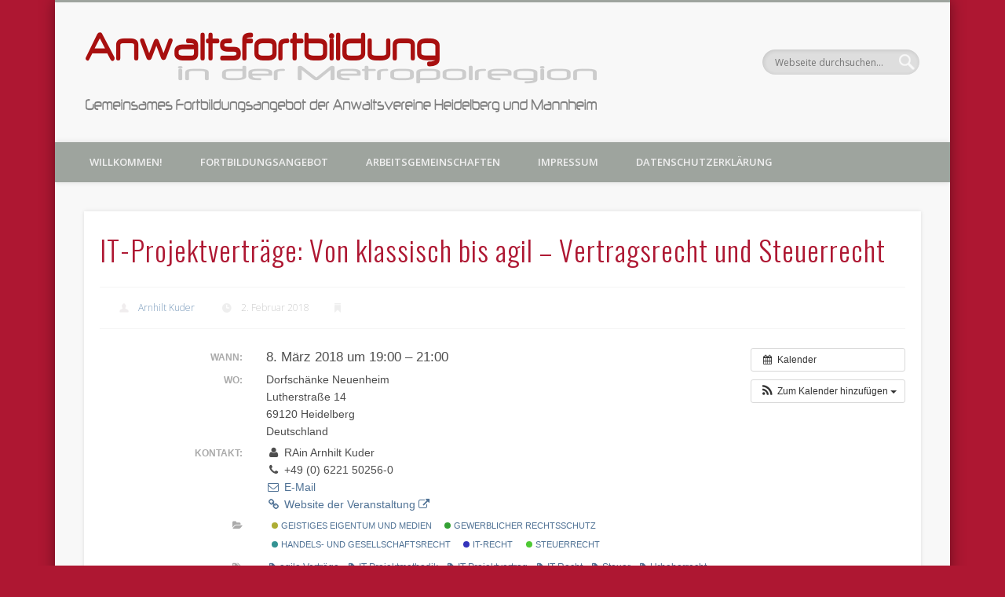

--- FILE ---
content_type: text/html; charset=UTF-8
request_url: https://anwaltsfortbildung-metropolregion.de/Veranstaltung/it-projektvertraege-von-klassisch-bis-agil-vertragsrecht-und-steuerrecht/
body_size: 12939
content:
<!DOCTYPE html>
<html lang="de">
<head>
<meta charset="UTF-8" />
<meta name="viewport" content="width=device-width, initial-scale=1.0" />
<link rel="profile" href="https://gmpg.org/xfn/11" />
<link rel="pingback" href="https://anwaltsfortbildung-metropolregion.de/xmlrpc.php" />
<title>IT-Projektverträge: Von klassisch bis agil – Vertragsrecht und Steuerrecht &#8211; Anwaltsfortbildung in der Metropolregion</title>
<meta name='robots' content='max-image-preview:large' />
<link rel="alternate" type="application/rss+xml" title="Anwaltsfortbildung in der Metropolregion &raquo; Feed" href="https://anwaltsfortbildung-metropolregion.de/feed/" />
<link rel="alternate" type="application/rss+xml" title="Anwaltsfortbildung in der Metropolregion &raquo; Kommentar-Feed" href="https://anwaltsfortbildung-metropolregion.de/comments/feed/" />
<script type="text/javascript">
window._wpemojiSettings = {"baseUrl":"https:\/\/s.w.org\/images\/core\/emoji\/14.0.0\/72x72\/","ext":".png","svgUrl":"https:\/\/s.w.org\/images\/core\/emoji\/14.0.0\/svg\/","svgExt":".svg","source":{"concatemoji":"https:\/\/anwaltsfortbildung-metropolregion.de\/wp-includes\/js\/wp-emoji-release.min.js?ver=6.1.9"}};
/*! This file is auto-generated */
!function(e,a,t){var n,r,o,i=a.createElement("canvas"),p=i.getContext&&i.getContext("2d");function s(e,t){var a=String.fromCharCode,e=(p.clearRect(0,0,i.width,i.height),p.fillText(a.apply(this,e),0,0),i.toDataURL());return p.clearRect(0,0,i.width,i.height),p.fillText(a.apply(this,t),0,0),e===i.toDataURL()}function c(e){var t=a.createElement("script");t.src=e,t.defer=t.type="text/javascript",a.getElementsByTagName("head")[0].appendChild(t)}for(o=Array("flag","emoji"),t.supports={everything:!0,everythingExceptFlag:!0},r=0;r<o.length;r++)t.supports[o[r]]=function(e){if(p&&p.fillText)switch(p.textBaseline="top",p.font="600 32px Arial",e){case"flag":return s([127987,65039,8205,9895,65039],[127987,65039,8203,9895,65039])?!1:!s([55356,56826,55356,56819],[55356,56826,8203,55356,56819])&&!s([55356,57332,56128,56423,56128,56418,56128,56421,56128,56430,56128,56423,56128,56447],[55356,57332,8203,56128,56423,8203,56128,56418,8203,56128,56421,8203,56128,56430,8203,56128,56423,8203,56128,56447]);case"emoji":return!s([129777,127995,8205,129778,127999],[129777,127995,8203,129778,127999])}return!1}(o[r]),t.supports.everything=t.supports.everything&&t.supports[o[r]],"flag"!==o[r]&&(t.supports.everythingExceptFlag=t.supports.everythingExceptFlag&&t.supports[o[r]]);t.supports.everythingExceptFlag=t.supports.everythingExceptFlag&&!t.supports.flag,t.DOMReady=!1,t.readyCallback=function(){t.DOMReady=!0},t.supports.everything||(n=function(){t.readyCallback()},a.addEventListener?(a.addEventListener("DOMContentLoaded",n,!1),e.addEventListener("load",n,!1)):(e.attachEvent("onload",n),a.attachEvent("onreadystatechange",function(){"complete"===a.readyState&&t.readyCallback()})),(e=t.source||{}).concatemoji?c(e.concatemoji):e.wpemoji&&e.twemoji&&(c(e.twemoji),c(e.wpemoji)))}(window,document,window._wpemojiSettings);
</script>
<style type="text/css">
img.wp-smiley,
img.emoji {
	display: inline !important;
	border: none !important;
	box-shadow: none !important;
	height: 1em !important;
	width: 1em !important;
	margin: 0 0.07em !important;
	vertical-align: -0.1em !important;
	background: none !important;
	padding: 0 !important;
}
</style>
	<link rel='stylesheet' id='ai1ec_style-css' href='//anwaltsfortbildung-metropolregion.de/wp-content/plugins/all-in-one-event-calendar/cache/7bbd9c03_ai1ec_parsed_css.css?ver=3.0.0' type='text/css' media='all' />
<link rel='stylesheet' id='wp-block-library-css' href='https://anwaltsfortbildung-metropolregion.de/wp-includes/css/dist/block-library/style.min.css?ver=6.1.9' type='text/css' media='all' />
<link rel='stylesheet' id='classic-theme-styles-css' href='https://anwaltsfortbildung-metropolregion.de/wp-includes/css/classic-themes.min.css?ver=1' type='text/css' media='all' />
<style id='global-styles-inline-css' type='text/css'>
body{--wp--preset--color--black: #000000;--wp--preset--color--cyan-bluish-gray: #abb8c3;--wp--preset--color--white: #ffffff;--wp--preset--color--pale-pink: #f78da7;--wp--preset--color--vivid-red: #cf2e2e;--wp--preset--color--luminous-vivid-orange: #ff6900;--wp--preset--color--luminous-vivid-amber: #fcb900;--wp--preset--color--light-green-cyan: #7bdcb5;--wp--preset--color--vivid-green-cyan: #00d084;--wp--preset--color--pale-cyan-blue: #8ed1fc;--wp--preset--color--vivid-cyan-blue: #0693e3;--wp--preset--color--vivid-purple: #9b51e0;--wp--preset--gradient--vivid-cyan-blue-to-vivid-purple: linear-gradient(135deg,rgba(6,147,227,1) 0%,rgb(155,81,224) 100%);--wp--preset--gradient--light-green-cyan-to-vivid-green-cyan: linear-gradient(135deg,rgb(122,220,180) 0%,rgb(0,208,130) 100%);--wp--preset--gradient--luminous-vivid-amber-to-luminous-vivid-orange: linear-gradient(135deg,rgba(252,185,0,1) 0%,rgba(255,105,0,1) 100%);--wp--preset--gradient--luminous-vivid-orange-to-vivid-red: linear-gradient(135deg,rgba(255,105,0,1) 0%,rgb(207,46,46) 100%);--wp--preset--gradient--very-light-gray-to-cyan-bluish-gray: linear-gradient(135deg,rgb(238,238,238) 0%,rgb(169,184,195) 100%);--wp--preset--gradient--cool-to-warm-spectrum: linear-gradient(135deg,rgb(74,234,220) 0%,rgb(151,120,209) 20%,rgb(207,42,186) 40%,rgb(238,44,130) 60%,rgb(251,105,98) 80%,rgb(254,248,76) 100%);--wp--preset--gradient--blush-light-purple: linear-gradient(135deg,rgb(255,206,236) 0%,rgb(152,150,240) 100%);--wp--preset--gradient--blush-bordeaux: linear-gradient(135deg,rgb(254,205,165) 0%,rgb(254,45,45) 50%,rgb(107,0,62) 100%);--wp--preset--gradient--luminous-dusk: linear-gradient(135deg,rgb(255,203,112) 0%,rgb(199,81,192) 50%,rgb(65,88,208) 100%);--wp--preset--gradient--pale-ocean: linear-gradient(135deg,rgb(255,245,203) 0%,rgb(182,227,212) 50%,rgb(51,167,181) 100%);--wp--preset--gradient--electric-grass: linear-gradient(135deg,rgb(202,248,128) 0%,rgb(113,206,126) 100%);--wp--preset--gradient--midnight: linear-gradient(135deg,rgb(2,3,129) 0%,rgb(40,116,252) 100%);--wp--preset--duotone--dark-grayscale: url('#wp-duotone-dark-grayscale');--wp--preset--duotone--grayscale: url('#wp-duotone-grayscale');--wp--preset--duotone--purple-yellow: url('#wp-duotone-purple-yellow');--wp--preset--duotone--blue-red: url('#wp-duotone-blue-red');--wp--preset--duotone--midnight: url('#wp-duotone-midnight');--wp--preset--duotone--magenta-yellow: url('#wp-duotone-magenta-yellow');--wp--preset--duotone--purple-green: url('#wp-duotone-purple-green');--wp--preset--duotone--blue-orange: url('#wp-duotone-blue-orange');--wp--preset--font-size--small: 13px;--wp--preset--font-size--medium: 20px;--wp--preset--font-size--large: 36px;--wp--preset--font-size--x-large: 42px;--wp--preset--spacing--20: 0.44rem;--wp--preset--spacing--30: 0.67rem;--wp--preset--spacing--40: 1rem;--wp--preset--spacing--50: 1.5rem;--wp--preset--spacing--60: 2.25rem;--wp--preset--spacing--70: 3.38rem;--wp--preset--spacing--80: 5.06rem;}:where(.is-layout-flex){gap: 0.5em;}body .is-layout-flow > .alignleft{float: left;margin-inline-start: 0;margin-inline-end: 2em;}body .is-layout-flow > .alignright{float: right;margin-inline-start: 2em;margin-inline-end: 0;}body .is-layout-flow > .aligncenter{margin-left: auto !important;margin-right: auto !important;}body .is-layout-constrained > .alignleft{float: left;margin-inline-start: 0;margin-inline-end: 2em;}body .is-layout-constrained > .alignright{float: right;margin-inline-start: 2em;margin-inline-end: 0;}body .is-layout-constrained > .aligncenter{margin-left: auto !important;margin-right: auto !important;}body .is-layout-constrained > :where(:not(.alignleft):not(.alignright):not(.alignfull)){max-width: var(--wp--style--global--content-size);margin-left: auto !important;margin-right: auto !important;}body .is-layout-constrained > .alignwide{max-width: var(--wp--style--global--wide-size);}body .is-layout-flex{display: flex;}body .is-layout-flex{flex-wrap: wrap;align-items: center;}body .is-layout-flex > *{margin: 0;}:where(.wp-block-columns.is-layout-flex){gap: 2em;}.has-black-color{color: var(--wp--preset--color--black) !important;}.has-cyan-bluish-gray-color{color: var(--wp--preset--color--cyan-bluish-gray) !important;}.has-white-color{color: var(--wp--preset--color--white) !important;}.has-pale-pink-color{color: var(--wp--preset--color--pale-pink) !important;}.has-vivid-red-color{color: var(--wp--preset--color--vivid-red) !important;}.has-luminous-vivid-orange-color{color: var(--wp--preset--color--luminous-vivid-orange) !important;}.has-luminous-vivid-amber-color{color: var(--wp--preset--color--luminous-vivid-amber) !important;}.has-light-green-cyan-color{color: var(--wp--preset--color--light-green-cyan) !important;}.has-vivid-green-cyan-color{color: var(--wp--preset--color--vivid-green-cyan) !important;}.has-pale-cyan-blue-color{color: var(--wp--preset--color--pale-cyan-blue) !important;}.has-vivid-cyan-blue-color{color: var(--wp--preset--color--vivid-cyan-blue) !important;}.has-vivid-purple-color{color: var(--wp--preset--color--vivid-purple) !important;}.has-black-background-color{background-color: var(--wp--preset--color--black) !important;}.has-cyan-bluish-gray-background-color{background-color: var(--wp--preset--color--cyan-bluish-gray) !important;}.has-white-background-color{background-color: var(--wp--preset--color--white) !important;}.has-pale-pink-background-color{background-color: var(--wp--preset--color--pale-pink) !important;}.has-vivid-red-background-color{background-color: var(--wp--preset--color--vivid-red) !important;}.has-luminous-vivid-orange-background-color{background-color: var(--wp--preset--color--luminous-vivid-orange) !important;}.has-luminous-vivid-amber-background-color{background-color: var(--wp--preset--color--luminous-vivid-amber) !important;}.has-light-green-cyan-background-color{background-color: var(--wp--preset--color--light-green-cyan) !important;}.has-vivid-green-cyan-background-color{background-color: var(--wp--preset--color--vivid-green-cyan) !important;}.has-pale-cyan-blue-background-color{background-color: var(--wp--preset--color--pale-cyan-blue) !important;}.has-vivid-cyan-blue-background-color{background-color: var(--wp--preset--color--vivid-cyan-blue) !important;}.has-vivid-purple-background-color{background-color: var(--wp--preset--color--vivid-purple) !important;}.has-black-border-color{border-color: var(--wp--preset--color--black) !important;}.has-cyan-bluish-gray-border-color{border-color: var(--wp--preset--color--cyan-bluish-gray) !important;}.has-white-border-color{border-color: var(--wp--preset--color--white) !important;}.has-pale-pink-border-color{border-color: var(--wp--preset--color--pale-pink) !important;}.has-vivid-red-border-color{border-color: var(--wp--preset--color--vivid-red) !important;}.has-luminous-vivid-orange-border-color{border-color: var(--wp--preset--color--luminous-vivid-orange) !important;}.has-luminous-vivid-amber-border-color{border-color: var(--wp--preset--color--luminous-vivid-amber) !important;}.has-light-green-cyan-border-color{border-color: var(--wp--preset--color--light-green-cyan) !important;}.has-vivid-green-cyan-border-color{border-color: var(--wp--preset--color--vivid-green-cyan) !important;}.has-pale-cyan-blue-border-color{border-color: var(--wp--preset--color--pale-cyan-blue) !important;}.has-vivid-cyan-blue-border-color{border-color: var(--wp--preset--color--vivid-cyan-blue) !important;}.has-vivid-purple-border-color{border-color: var(--wp--preset--color--vivid-purple) !important;}.has-vivid-cyan-blue-to-vivid-purple-gradient-background{background: var(--wp--preset--gradient--vivid-cyan-blue-to-vivid-purple) !important;}.has-light-green-cyan-to-vivid-green-cyan-gradient-background{background: var(--wp--preset--gradient--light-green-cyan-to-vivid-green-cyan) !important;}.has-luminous-vivid-amber-to-luminous-vivid-orange-gradient-background{background: var(--wp--preset--gradient--luminous-vivid-amber-to-luminous-vivid-orange) !important;}.has-luminous-vivid-orange-to-vivid-red-gradient-background{background: var(--wp--preset--gradient--luminous-vivid-orange-to-vivid-red) !important;}.has-very-light-gray-to-cyan-bluish-gray-gradient-background{background: var(--wp--preset--gradient--very-light-gray-to-cyan-bluish-gray) !important;}.has-cool-to-warm-spectrum-gradient-background{background: var(--wp--preset--gradient--cool-to-warm-spectrum) !important;}.has-blush-light-purple-gradient-background{background: var(--wp--preset--gradient--blush-light-purple) !important;}.has-blush-bordeaux-gradient-background{background: var(--wp--preset--gradient--blush-bordeaux) !important;}.has-luminous-dusk-gradient-background{background: var(--wp--preset--gradient--luminous-dusk) !important;}.has-pale-ocean-gradient-background{background: var(--wp--preset--gradient--pale-ocean) !important;}.has-electric-grass-gradient-background{background: var(--wp--preset--gradient--electric-grass) !important;}.has-midnight-gradient-background{background: var(--wp--preset--gradient--midnight) !important;}.has-small-font-size{font-size: var(--wp--preset--font-size--small) !important;}.has-medium-font-size{font-size: var(--wp--preset--font-size--medium) !important;}.has-large-font-size{font-size: var(--wp--preset--font-size--large) !important;}.has-x-large-font-size{font-size: var(--wp--preset--font-size--x-large) !important;}
.wp-block-navigation a:where(:not(.wp-element-button)){color: inherit;}
:where(.wp-block-columns.is-layout-flex){gap: 2em;}
.wp-block-pullquote{font-size: 1.5em;line-height: 1.6;}
</style>
<link rel='stylesheet' id='pinboard-web-font-css' href='https://anwaltsfortbildung-metropolregion.de/wp-content/uploads/fonts/1986edb35d9fb711c14948febdb1174e/font.css?v=1676477918' type='text/css' media='all' />
<link rel='stylesheet' id='pinboard-css' href='https://anwaltsfortbildung-metropolregion.de/wp-content/themes/pinboard/style.css' type='text/css' media='all' />
<link rel='stylesheet' id='colorbox-css' href='https://anwaltsfortbildung-metropolregion.de/wp-content/themes/pinboard/styles/colorbox.css' type='text/css' media='all' />
	<!--[if lt IE 9]>
	<script src="https://anwaltsfortbildung-metropolregion.de/wp-content/themes/pinboard/scripts/html5.js" type="text/javascript"></script>
	<![endif]-->
<script type='text/javascript' src='https://anwaltsfortbildung-metropolregion.de/?ai1ec_render_js=event.js&#038;is_backend=false&#038;ver=3.0.0' id='ai1ec_requirejs-js'></script>
<script type='text/javascript' src='https://anwaltsfortbildung-metropolregion.de/wp-includes/js/jquery/jquery.min.js?ver=3.6.1' id='jquery-core-js'></script>
<script type='text/javascript' src='https://anwaltsfortbildung-metropolregion.de/wp-includes/js/jquery/jquery-migrate.min.js?ver=3.3.2' id='jquery-migrate-js'></script>
<script type='text/javascript' src='https://anwaltsfortbildung-metropolregion.de/wp-content/themes/pinboard/scripts/ios-orientationchange-fix.js' id='ios-orientationchange-fix-js'></script>
<script type='text/javascript' src='https://anwaltsfortbildung-metropolregion.de/wp-content/themes/pinboard/scripts/jquery.flexslider-min.js' id='flexslider-js'></script>
<script type='text/javascript' src='https://anwaltsfortbildung-metropolregion.de/wp-content/themes/pinboard/scripts/jquery.fitvids.js' id='fitvids-js'></script>
<script type='text/javascript' src='https://anwaltsfortbildung-metropolregion.de/wp-content/themes/pinboard/scripts/jquery.colorbox-min.js' id='colorbox-js'></script>
<link rel="https://api.w.org/" href="https://anwaltsfortbildung-metropolregion.de/wp-json/" /><link rel="EditURI" type="application/rsd+xml" title="RSD" href="https://anwaltsfortbildung-metropolregion.de/xmlrpc.php?rsd" />
<link rel="wlwmanifest" type="application/wlwmanifest+xml" href="https://anwaltsfortbildung-metropolregion.de/wp-includes/wlwmanifest.xml" />
<meta name="generator" content="WordPress 6.1.9" />
<link rel="canonical" href="https://anwaltsfortbildung-metropolregion.de/Veranstaltung/it-projektvertraege-von-klassisch-bis-agil-vertragsrecht-und-steuerrecht/" />
<link rel='shortlink' href='https://anwaltsfortbildung-metropolregion.de/?p=642' />
<link rel="alternate" type="application/json+oembed" href="https://anwaltsfortbildung-metropolregion.de/wp-json/oembed/1.0/embed?url=https%3A%2F%2Fanwaltsfortbildung-metropolregion.de%2FVeranstaltung%2Fit-projektvertraege-von-klassisch-bis-agil-vertragsrecht-und-steuerrecht%2F" />
<link rel="alternate" type="text/xml+oembed" href="https://anwaltsfortbildung-metropolregion.de/wp-json/oembed/1.0/embed?url=https%3A%2F%2Fanwaltsfortbildung-metropolregion.de%2FVeranstaltung%2Fit-projektvertraege-von-klassisch-bis-agil-vertragsrecht-und-steuerrecht%2F&#038;format=xml" />
<meta property="og:url" content="https://anwaltsfortbildung-metropolregion.de/Veranstaltung/it-projektvertraege-von-klassisch-bis-agil-vertragsrecht-und-steuerrecht/" />
<meta property="og:title" content="IT-Projektverträge: Von klassisch bis agil – Vertragsrecht und Steuerrecht (2018-03-08)" />
<meta property="og:type" content="article" />
<meta property="og:description" content="Sehr geehrte Kolleginnen und Kollegen,  wir laden herzlich zum nächsten Treffen unserer Arbeitsgemeinschaft IT-Recht / Neue Medien der Anwaltsvereine Heidelberg und Mannheim ein. Die Veranstaltung findet am Donnerstag, 08.03.2018, ab 19:00 Uhr in der Dorfschänke Neuenheim (http://dorfschaenke-hd" />
<meta property="og:image" content="" />
<meta name="twitter:card" content="summary" />
<meta name="twitter:title" content="IT-Projektverträge: Von klassisch bis agil – Vertragsrecht und Steuerrecht (2018-03-08)" />
<meta name="twitter:description" content="Sehr geehrte Kolleginnen und Kollegen,  wir laden herzlich zum nächsten Treffen unserer Arbeitsgemeinschaft IT-Recht / Neue Medien der Anwaltsvereine Heidelberg und Mannheim ein. Die Veranstaltung findet am Donnerstag, 08.03.2018, ab 19:00 Uhr in der Dorfschänke Neuenheim (http://dorfschaenke-hd" />
<meta name="twitter:image" content="" />
<script>
/* <![CDATA[ */
	jQuery(window).load(function() {
			});
	jQuery(document).ready(function($) {
		$('#access .menu > li > a').each(function() {
			var title = $(this).attr('title');
			if(typeof title !== 'undefined' && title !== false) {
				$(this).append('<br /> <span>'+title+'</span>');
				$(this).removeAttr('title');
			}
		});
		function pinboard_move_elements(container) {
			if( container.hasClass('onecol') ) {
				var thumb = $('.entry-thumbnail', container);
				if('undefined' !== typeof thumb)
					$('.entry-container', container).before(thumb);
				var video = $('.entry-attachment', container);
				if('undefined' !== typeof video)
					$('.entry-container', container).before(video);
				var gallery = $('.post-gallery', container);
				if('undefined' !== typeof gallery)
					$('.entry-container', container).before(gallery);
				var meta = $('.entry-meta', container);
				if('undefined' !== typeof meta)
					$('.entry-container', container).after(meta);
			}
		}
		function pinboard_restore_elements(container) {
			if( container.hasClass('onecol') ) {
				var thumb = $('.entry-thumbnail', container);
				if('undefined' !== typeof thumb)
					$('.entry-header', container).after(thumb);
				var video = $('.entry-attachment', container);
				if('undefined' !== typeof video)
					$('.entry-header', container).after(video);
				var gallery = $('.post-gallery', container);
				if('undefined' !== typeof gallery)
					$('.entry-header', container).after(gallery);
				var meta = $('.entry-meta', container);
				if('undefined' !== typeof meta)
					$('.entry-header', container).append(meta);
				else
					$('.entry-header', container).html(meta.html());
			}
		}
		if( ($(window).width() > 960) || ($(document).width() > 960) ) {
			// Viewport is greater than tablet: portrait
		} else {
			$('#content .hentry').each(function() {
				pinboard_move_elements($(this));
			});
		}
		$(window).resize(function() {
			if( ($(window).width() > 960) || ($(document).width() > 960) ) {
									$('.page-template-template-full-width-php #content .hentry, .page-template-template-blog-full-width-php #content .hentry, .page-template-template-blog-four-col-php #content .hentry').each(function() {
						pinboard_restore_elements($(this));
					});
							} else {
				$('#content .hentry').each(function() {
					pinboard_move_elements($(this));
				});
			}
			if( ($(window).width() > 760) || ($(document).width() > 760) ) {
				var maxh = 0;
				$('#access .menu > li > a').each(function() {
					if(parseInt($(this).css('height'))>maxh) {
						maxh = parseInt($(this).css('height'));
					}
				});
				$('#access .menu > li > a').css('height', maxh);
			} else {
				$('#access .menu > li > a').css('height', 'auto');
			}
		});
		if( ($(window).width() > 760) || ($(document).width() > 760) ) {
			var maxh = 0;
			$('#access .menu > li > a').each(function() {
				var title = $(this).attr('title');
				if(typeof title !== 'undefined' && title !== false) {
					$(this).append('<br /> <span>'+title+'</span>');
					$(this).removeAttr('title');
				}
				if(parseInt($(this).css('height'))>maxh) {
					maxh = parseInt($(this).css('height'));
				}
			});
			$('#access .menu > li > a').css('height', maxh);
							$('#access li').mouseenter(function() {
					$(this).children('ul').css('display', 'none').stop(true, true).fadeIn(250).css('display', 'block').children('ul').css('display', 'none');
				});
				$('#access li').mouseleave(function() {
					$(this).children('ul').stop(true, true).fadeOut(250).css('display', 'block');
				});
					} else {
			$('#access li').each(function() {
				if($(this).children('ul').length)
					$(this).append('<span class="drop-down-toggle"><span class="drop-down-arrow"></span></span>');
			});
			$('.drop-down-toggle').click(function() {
				$(this).parent().children('ul').slideToggle(250);
			});
		}
				$('.entry-attachment audio, .entry-attachment video').mediaelementplayer({
			videoWidth: '100%',
			videoHeight: '100%',
			audioWidth: '100%',
			alwaysShowControls: true,
			features: ['playpause','progress','tracks','volume'],
			videoVolume: 'horizontal'
		});
		$(".entry-attachment, .entry-content").fitVids({ customSelector: "iframe[src*='wordpress.tv'], iframe[src*='www.dailymotion.com'], iframe[src*='blip.tv'], iframe[src*='www.viddler.com']"});
	});
	jQuery(window).load(function() {
					jQuery('.entry-content a[href$=".jpg"],.entry-content a[href$=".jpeg"],.entry-content a[href$=".png"],.entry-content a[href$=".gif"],a.colorbox').colorbox({
				maxWidth: '100%',
				maxHeight: '100%',
			});
			});
/* ]]> */
</script>
<style type="text/css">
			#header input#s {
			width:168px;
			box-shadow:inset 1px 1px 5px 1px rgba(0, 0, 0, .1);
			text-indent: 0;
		}
								#header {
			border-color: #9ea49e;
		}
		#access {
			background: #9ea49e;
		}
		@media screen and (max-width: 760px) {
			#access {
				background: none;
			}
		}
									#copyright {
			background: #9ea49e;
		}
																				h1, h2, h3, h4, h5, h6,
			.entry-title,
			.entry-title a {
				color:#ae1732;
			}
																	#copyright {
			color:#ffffff;
		}
			</style>
<style type="text/css">
	#site-title .home,
	#site-description {
		position:absolute !important;
		clip:rect(1px, 1px, 1px, 1px);
	}
</style>
<style type="text/css" id="custom-background-css">
body.custom-background { background-color: #ae1732; }
</style>
	</head>

<body class="ai1ec_event-template-default single single-ai1ec_event postid-642 custom-background page-template-template-full-width-php">
	<div id="wrapper">
		<header id="header">
			<div id="site-title">
									<a href="https://anwaltsfortbildung-metropolregion.de/" rel="home">
						<img src="https://anwaltsfortbildung-metropolregion.de/wp-content/uploads/cropped-Fortbildung1.png" alt="Anwaltsfortbildung in der Metropolregion" width="651" height="102" />
					</a>
								<a class="home" href="https://anwaltsfortbildung-metropolregion.de/" rel="home">Anwaltsfortbildung in der Metropolregion</a>
			</div>
							<div id="site-description">Fortbildungsangebote der Anwaltsvereine Heidelberg und Mannheim</div>
							<form role="search" method="get" id="searchform" action="https://anwaltsfortbildung-metropolregion.de/" >
	<input type="text" value="" placeholder="Webseite durchsuchen&#8230;" name="s" id="s" />
	<input type="submit" id="searchsubmit" value="Search" />
</form>				<div class="clear"></div>
			<nav id="access">
				<a class="nav-show" href="#access">Show Navigation</a>
				<a class="nav-hide" href="#nogo">Hide Navigation</a>
				<div class="menu-hauptmenue-container"><ul id="menu-hauptmenue" class="menu"><li id="menu-item-39" class="menu-item menu-item-type-post_type menu-item-object-page menu-item-home menu-item-39"><a href="https://anwaltsfortbildung-metropolregion.de/">Willkommen!</a></li>
<li id="menu-item-86" class="menu-item menu-item-type-post_type menu-item-object-page menu-item-86"><a href="https://anwaltsfortbildung-metropolregion.de/fortbildungsangebot/">Fortbildungsangebot</a></li>
<li id="menu-item-35" class="menu-item menu-item-type-post_type menu-item-object-page menu-item-35"><a href="https://anwaltsfortbildung-metropolregion.de/arbeitsgemeinschaften/">Arbeitsgemeinschaften</a></li>
<li id="menu-item-72" class="menu-item menu-item-type-post_type menu-item-object-page menu-item-72"><a href="https://anwaltsfortbildung-metropolregion.de/impressum/">Impressum</a></li>
<li id="menu-item-692" class="menu-item menu-item-type-post_type menu-item-object-page menu-item-692"><a href="https://anwaltsfortbildung-metropolregion.de/datenschutzerklaerung/">Datenschutzerklärung</a></li>
</ul></div>				<div class="clear"></div>
			</nav><!-- #access -->
		</header><!-- #header -->	<div id="container">
		<section id="content" class="column onecol">
							<article class="post-642 ai1ec_event type-ai1ec_event status-publish hentry events_categories-geistiges-eigentum-und-medien events_categories-gewerblicher-rechtsschutz events_categories-handels-und-gesellschaftsrecht events_categories-it-recht events_categories-steuerrecht events_tags-agile-vertraege events_tags-it-projektmethodik events_tags-it-projektvertrag events_tags-it-recht events_tags-steuer events_tags-urheberrecht column onecol" id="post-642">
					<div class="entry">
						<header class="entry-header">
							<h1 class="entry-title">IT-Projektverträge: Von klassisch bis agil – Vertragsrecht und Steuerrecht</h1>
									<aside class="entry-meta">
							<span class="entry-author-link"><a href="https://anwaltsfortbildung-metropolregion.de/author/arnhilt-kuder/" title="Beiträge von Arnhilt Kuder" rel="author">Arnhilt Kuder</a></span>
									<span class="entry-date">2. Februar 2018</span>
												<span class="entry-category"></span>
																		<div class="clear"></div>
		</aside><!-- .entry-meta -->
							</header><!-- .entry-header -->
						<div class="entry-content">
														<div class="timely ai1ec-single-event
	ai1ec-event-id-642
	ai1ec-event-instance-id-489
		">

<a id="ai1ec-event"></a>

<div class="ai1ec-actions">
	<div class="ai1ec-btn-group-vertical ai1ec-clearfix">
		<a class="ai1ec-calendar-link ai1ec-btn ai1ec-btn-default ai1ec-btn-sm
        ai1ec-tooltip-trigger "
    href="https://anwaltsfortbildung-metropolregion.de/fortbildungsangebot/"
    
    data-placement="left"
    title="Alle Veranstaltungen anzeigen">
    <i class="ai1ec-fa ai1ec-fa-calendar ai1ec-fa-fw"></i>
    <span class="ai1ec-hidden-xs">Kalender</span>
</a>
	</div>

	<div class="ai1ec-btn-group-vertical ai1ec-clearfix">
							<div class="ai1ec-subscribe-dropdown ai1ec-dropdown ai1ec-btn
	ai1ec-btn-default ai1ec-btn-sm">
	<span role="button" class="ai1ec-dropdown-toggle ai1ec-subscribe"
			data-toggle="ai1ec-dropdown">
		<i class="ai1ec-fa ai1ec-icon-rss ai1ec-fa-lg ai1ec-fa-fw"></i>
		<span class="ai1ec-hidden-xs">
							Zum Kalender hinzufügen
						<span class="ai1ec-caret"></span>
		</span>
	</span>
			<ul class="ai1ec-dropdown-menu ai1ec-pull-right" role="menu">
		<li>
			<a class="ai1ec-tooltip-trigger ai1ec-tooltip-auto" target="_blank"
				data-placement="left" title="Kopiere diese URL für deinen eigenen Timely-Kalender, oder klicke darauf, um ihn deinem Rich-Text-Kalender hinzuzufügen."
				href="http&#x3A;&#x2F;&#x2F;anwaltsfortbildung-metropolregion.de&#x2F;&#x3F;plugin&#x3D;all-in-one-event-calendar&amp;controller&#x3D;ai1ec_exporter_controller&amp;action&#x3D;export_events&amp;ai1ec_post_ids&#x3D;642">
				<i class="ai1ec-fa ai1ec-fa-lg ai1ec-fa-fw ai1ec-icon-timely"></i>
				Zu Timely-Kalender hinzufügen
			</a>
		</li>
		<li>
			<a class="ai1ec-tooltip-trigger ai1ec-tooltip-auto" target="_blank"
			  data-placement="left" title="Diesen Kalender im eigenen Google Kalender abonnieren"
			  href="https://www.google.com/calendar/render?cid=http&#x25;3A&#x25;2F&#x25;2Fanwaltsfortbildung-metropolregion.de&#x25;2F&#x25;3Fplugin&#x25;3Dall-in-one-event-calendar&#x25;26controller&#x25;3Dai1ec_exporter_controller&#x25;26action&#x25;3Dexport_events&#x25;26ai1ec_post_ids&#x25;3D642&#x25;26no_html&#x25;3Dtrue&#x25;26&#x25;26">
				<i class="ai1ec-fa ai1ec-icon-google ai1ec-fa-lg ai1ec-fa-fw"></i>
				Zu Google hinzufügen
			</a>
		</li>
		<li>
			<a class="ai1ec-tooltip-trigger ai1ec-tooltip-auto" target="_blank"
			  data-placement="left" title="Diesen Kalender in MS Outlook abonnieren"
			  href="webcal&#x3A;&#x2F;&#x2F;anwaltsfortbildung-metropolregion.de&#x2F;&#x3F;plugin&#x3D;all-in-one-event-calendar&amp;controller&#x3D;ai1ec_exporter_controller&amp;action&#x3D;export_events&amp;ai1ec_post_ids&#x3D;642&amp;no_html&#x3D;true">
				<i class="ai1ec-fa ai1ec-icon-windows ai1ec-fa-lg ai1ec-fa-fw"></i>
				Zu Outlook hinzufügen
			</a>
		</li>
		<li>
			<a class="ai1ec-tooltip-trigger ai1ec-tooltip-auto" target="_blank"
			  data-placement="left" title="Diesen Kalender im Apple-Kalender/iCal abonnieren"
			  href="webcal&#x3A;&#x2F;&#x2F;anwaltsfortbildung-metropolregion.de&#x2F;&#x3F;plugin&#x3D;all-in-one-event-calendar&amp;controller&#x3D;ai1ec_exporter_controller&amp;action&#x3D;export_events&amp;ai1ec_post_ids&#x3D;642&amp;no_html&#x3D;true">
				<i class="ai1ec-fa ai1ec-icon-apple ai1ec-fa-lg ai1ec-fa-fw"></i>
				Zu Apple-Kalender hinzufügen
			</a>
		</li>
		<li>
						<a class="ai1ec-tooltip-trigger ai1ec-tooltip-auto"
			  data-placement="left" title="Diesen Kalender in einem anderen Nur-Text-Kalender abonnieren"
			  href="http&#x3A;&#x2F;&#x2F;anwaltsfortbildung-metropolregion.de&#x2F;&#x3F;plugin&#x3D;all-in-one-event-calendar&amp;controller&#x3D;ai1ec_exporter_controller&amp;action&#x3D;export_events&amp;ai1ec_post_ids&#x3D;642&amp;no_html&#x3D;true">
				<i class="ai1ec-fa ai1ec-icon-calendar ai1ec-fa-fw"></i>
				Einem anderen Kalender hinzufügen
			</a>
		</li>
		<li>
			<a class="ai1ec-tooltip-trigger ai1ec-tooltip-auto"
			  data-placement="left" title=""
			  href="http&#x3A;&#x2F;&#x2F;anwaltsfortbildung-metropolregion.de&#x2F;&#x3F;plugin&#x3D;all-in-one-event-calendar&amp;controller&#x3D;ai1ec_exporter_controller&amp;action&#x3D;export_events&amp;ai1ec_post_ids&#x3D;642&xml=true">
				<i class="ai1ec-fa ai1ec-fa-file-text ai1ec-fa-lg ai1ec-fa-fw"></i>
				Als XML exportieren
			</a>
		</li>
	</ul>
</div>

			</div>

	</div>

			<div class="ai1ec-event-details ai1ec-clearfix">

	<div class="ai1ec-time ai1ec-row">
		<div class="ai1ec-field-label ai1ec-col-sm-3">Wann:</div>
		<div class="ai1ec-field-value ai1ec-col-sm-9 dt-duration">
			8. März 2018 um 19:00 – 21:00
								</div>
		<div class="ai1ec-hidden dt-start">2018-03-08T19:00:00+01:00</div>
		<div class="ai1ec-hidden dt-end">2018-03-08T21:00:00+01:00</div>
	</div>

			<div class="ai1ec-location ai1ec-row">
			<div class="ai1ec-field-label ai1ec-col-sm-3">Wo:</div>
			<div class="ai1ec-field-value ai1ec-col-sm-9 p-location">
				Dorfschänke Neuenheim<br />
Lutherstraße 14<br />
69120 Heidelberg<br />
Deutschland<br />

			</div>
		</div>
	
	
	
			<div class="ai1ec-contact ai1ec-row">
			<div class="ai1ec-field-label ai1ec-col-sm-3">Kontakt:</div>
			<div class="ai1ec-field-value ai1ec-col-sm-9"><div class="h-card"><div class="ai1ec-contact-name p-name"><i class="ai1ec-fa ai1ec-fa-fw ai1ec-fa-user"></i> RAin Arnhilt Kuder</div> <div class="ai1ec-contact-phone p-tel"><i class="ai1ec-fa ai1ec-fa-fw ai1ec-fa-phone"></i> +49 (0) 6221 50256-0</div> <div class="ai1ec-contact-email"><a class="u-email" href="mailto:info@kanzlei-kuder.de"><i class="ai1ec-fa ai1ec-fa-fw ai1ec-fa-envelope-o"></i> E-Mail</a></div> <div class="ai1ec-contact-url"><a class="u-url" target="_blank" href="www.kanzlei-kuder.de"><i class="ai1ec-fa ai1ec-fa-fw ai1ec-fa-link"></i> Website der Veranstaltung <i class="ai1ec-fa ai1ec-fa-external-link"></i></a></div></div></div>
		</div>
	
			<div class="ai1ec-categories ai1ec-row">
			<div class="ai1ec-field-label ai1ec-col-sm-3 ai1ec-col-xs-1">
				<i class="ai1ec-fa ai1ec-fa-folder-open ai1ec-tooltip-trigger"
					title="Kategorien"></i>
			</div>
			<div class="ai1ec-field-value ai1ec-col-sm-9 ai1ec-col-xs-10">
				<a  class=" ai1ec-category ai1ec-term-id-50 p-category" href="https://anwaltsfortbildung-metropolregion.de/fortbildungsangebot/cat_ids~50/"><span class="ai1ec-color-swatch ai1ec-tooltip-trigger" style="background:#999900" title="Geistiges Eigentum und Medien"></span> Geistiges Eigentum und Medien</a> <a  class=" ai1ec-category ai1ec-term-id-8 p-category" href="https://anwaltsfortbildung-metropolregion.de/fortbildungsangebot/cat_ids~8/"><span class="ai1ec-color-swatch ai1ec-tooltip-trigger" style="background:#008800" title="Gewerblicher Rechtsschutz"></span> Gewerblicher Rechtsschutz</a> <a  class=" ai1ec-category ai1ec-term-id-9 p-category" href="https://anwaltsfortbildung-metropolregion.de/fortbildungsangebot/cat_ids~9/"><span class="ai1ec-color-swatch ai1ec-tooltip-trigger" style="background:#007777" title="Handels- und Gesellschaftsrecht"></span> Handels- und Gesellschaftsrecht</a> <a  class=" ai1ec-category ai1ec-term-id-46 p-category" href="https://anwaltsfortbildung-metropolregion.de/fortbildungsangebot/cat_ids~46/"><span class="ai1ec-color-swatch ai1ec-tooltip-trigger" style="background:#0000aa" title="IT-Recht"></span> IT-Recht</a> <a  class=" ai1ec-category ai1ec-term-id-25 p-category" href="https://anwaltsfortbildung-metropolregion.de/fortbildungsangebot/cat_ids~25/"><span class="ai1ec-color-swatch ai1ec-tooltip-trigger" style="background:#22bb00" title="Steuerrecht"></span> Steuerrecht</a>
			</div>
		</div>
	
			<div class="ai1ec-tags ai1ec-row">
			<div class="ai1ec-field-label ai1ec-col-sm-3 ai1ec-col-xs-1">
				<i class="ai1ec-fa ai1ec-fa-tags ai1ec-tooltip-trigger"
					title="Schlagw&#x00F6;rter"></i>
			</div>
			<div class="ai1ec-field-value ai1ec-col-sm-9 ai1ec-col-xs-10">
				<a  class="ai1ec-tag  ai1ec-term-id-99" href="https://anwaltsfortbildung-metropolregion.de/fortbildungsangebot/tag_ids~99/"><i class="ai1ec-fa ai1ec-fa-tag"></i>agile Verträge</a> <a  class="ai1ec-tag  ai1ec-term-id-98" href="https://anwaltsfortbildung-metropolregion.de/fortbildungsangebot/tag_ids~98/"><i class="ai1ec-fa ai1ec-fa-tag"></i>IT-Projektmethodik</a> <a  class="ai1ec-tag  ai1ec-term-id-97" href="https://anwaltsfortbildung-metropolregion.de/fortbildungsangebot/tag_ids~97/"><i class="ai1ec-fa ai1ec-fa-tag"></i>IT-Projektvertrag</a> <a  class="ai1ec-tag  ai1ec-term-id-62" href="https://anwaltsfortbildung-metropolregion.de/fortbildungsangebot/tag_ids~62/"><i class="ai1ec-fa ai1ec-fa-tag"></i>IT-Recht</a> <a  class="ai1ec-tag  ai1ec-term-id-100" href="https://anwaltsfortbildung-metropolregion.de/fortbildungsangebot/tag_ids~100/"><i class="ai1ec-fa ai1ec-fa-tag"></i>Steuer</a> <a  class="ai1ec-tag  ai1ec-term-id-64" href="https://anwaltsfortbildung-metropolregion.de/fortbildungsangebot/tag_ids~64/"><i class="ai1ec-fa ai1ec-fa-tag"></i>Urheberrecht</a>
			</div>
		</div>
	
				
				
	</div>
			
	
</div>
<p>Sehr geehrte Kolleginnen und Kollegen,</p>
<p>wir laden herzlich zum nächsten Treffen unserer Arbeitsgemeinschaft IT-Recht / Neue Medien der Anwaltsvereine Heidelberg und Mannheim ein. Die Veranstaltung findet am Donnerstag, 08.03.2018, ab 19:00 Uhr in der Dorfschänke Neuenheim (http://dorfschaenke-hd.com/ – Lutherstraße 14 in 69120 Heidelberg) statt.</p>
<p>Als Referenten begrüßen wir Herrn Rechtsanwalt und FA IT-Recht Dr. Tobias Sedlmeier. Er wird über das Thema</p>
<p><strong>„IT-Projektverträge: Von klassisch bis agil – Vertragsrecht und Steuerrecht“</strong></p>
<p>referieren.</p>
<p>Die Anforderungen an IT-Projektverträge haben sich in letzter Zeit stark verändert und sind deutlich anspruchsvoller geworden. Dies liegt insbesondere am immer stärker werdenden Einfluss agiler Projektmethoden in der Projekt-Praxis, am immer größer werdenden Anteil von Cloud-Leistungen im Projekt sowie an der Tatsache, dass die Finanzbehörden IT-Projektverträge bei Außenprüfungen immer genauer unter die Lupe nehmen. Der Vortrag gibt einen Überblick über die aktuellen vertrags- und steuerrechtlichen Anforderungen an IT-Projektverträge unter besonderer Berücksichtigung der Unterschiede zwischen klassischen und agilen Projektmethoden sowie von Cloud-Leistungen im Projekt. Ferner gibt der Vortrag Gestaltungshinweise.</p>
<p>Aus dem Inhalt:</p>
<ul>
<li>Vertragsrechtliche Konsequenzen von agiler und klassischer IT-Projektmethodik</li>
<li>Sinnvolle Gestaltung des typengemischten IT-Projektvertrags</li>
<li>Besondere Gefahren der agilen Projektmethodik – und Abwehrmöglichkeiten:<br />
o konkludente Gründung einer GbR (mit allen steuerlichen Konsequenzen)<br />
o konkludente Begründung einer Miturheberschaft (§ 8 UrhG)<br />
o Arbeitnehmerüberlassung</li>
<li>Regelungsbedarf im IT-Projektvertrag (jeweils für klassische und agile Methodik) bzgl.<br />
o Verantwortlichkeiten der Parteien<br />
o Cloud-Leistungen<br />
o Nutzungsrechte an Software<br />
o Dokumentation, Information, Projektmanagement<br />
o Test und Abnahme<br />
o Eskalation und Exit</li>
<li>Steuerliche Aspekte<br />
o Auswirkungen auf IT-Projektvertrag aus Aktivierungs- und Abschreibungspflichten von IT-Projektleistungen<br />
o Abzugsteuerpflicht bei IT-Projektleistungen und daraus resultierender Regelungsbedarf im IT-Projektvertrag<br />
o Gewerbesteuerhinzurechnung bei IT-Projektleistungen und daraus resultierender Regelungsbedarf im IT-Projektvertrag</li>
</ul>
<p>Wir freuen uns über Ihr Interesse und auf Ihre Teilnahme!</p>
<p>Mit freundlichen kollegialen Grüßen</p>
<p>Arnhilt Kuder<br />
Rechtsanwältin</p>
<footer class="timely ai1ec-event-footer">
	</footer>
							<div class="clear"></div>
						</div><!-- .entry-content -->
						<footer class="entry-utility">
																							<div class="social-bookmarks">
			<p>Did you like this article? Share it with your friends!</p>
							<div class="facebook-like">
					<div id="fb-root"></div>
					<script>
						(function(d, s, id) {
							var js, fjs = d.getElementsByTagName(s)[0];
							if (d.getElementById(id)) return;
							js = d.createElement(s); js.id = id;
							js.src = "//connect.facebook.net/en_US/all.js#xfbml=1";
							fjs.parentNode.insertBefore(js, fjs);
						}(document, 'script', 'facebook-jssdk'));
					</script>
					<div class="fb-like" data-href="https://anwaltsfortbildung-metropolregion.de/Veranstaltung/it-projektvertraege-von-klassisch-bis-agil-vertragsrecht-und-steuerrecht/" data-send="false" data-layout="button_count" data-width="110" data-show-faces="false" data-font="arial"></div>
				</div><!-- .facebook-like -->
										<div class="twitter-button">
					<a href="https://twitter.com/share" class="twitter-share-button" data-url="https://anwaltsfortbildung-metropolregion.de/Veranstaltung/it-projektvertraege-von-klassisch-bis-agil-vertragsrecht-und-steuerrecht/">Tweet</a>
					<script>!function(d,s,id){var js,fjs=d.getElementsByTagName(s)[0];if(!d.getElementById(id)){js=d.createElement(s);js.id=id;js.src="//platform.twitter.com/widgets.js";fjs.parentNode.insertBefore(js,fjs);}}(document,"script","twitter-wjs");</script>
				</div><!-- .twitter-button -->
										<div class="google-plusone">
					<div class="g-plusone" data-size="medium" data-href="https://anwaltsfortbildung-metropolregion.de/Veranstaltung/it-projektvertraege-von-klassisch-bis-agil-vertragsrecht-und-steuerrecht/"></div>
					<script type="text/javascript">
						(function() {
							var po = document.createElement('script'); po.type = 'text/javascript'; po.async = true;
							po.src = 'https://apis.google.com/js/plusone.js';
							var s = document.getElementsByTagName('script')[0]; s.parentNode.insertBefore(po, s);
						})();
					</script>
				</div><!-- .google-plusone -->
										<div class="pinterest-button">
					<a href="http://pinterest.com/pin/create/button/?url=https%3A%2F%2Fanwaltsfortbildung-metropolregion.de%2FVeranstaltung%2Fit-projektvertraege-von-klassisch-bis-agil-vertragsrecht-und-steuerrecht%2F&#038;description=%3Cdiv+class%3D%22timely+ai1ec-excerpt%22%3E%09%3Cdiv+class%3D%22ai1ec-time%22%3E%09%09%3Cstrong%3EWann%3A%3C%2Fstrong%3E%09%098.+M%C3%A4rz+2018+um+19%3A00+%E2%80%93+21%3A00%09%3C%2Fdiv%3E%09%09%09%3Cdiv+class%3D%22ai1ec-location%22%3E%09%09%09%3Cstrong%3EWo%3A%3C%2Fstrong%3E%09%09%09Dorfsch%C3%A4nke+Neuenheim%2C+Lutherstra%C3%9Fe+14%2C+69120+Heidelberg%2C+Deutschland%09%09%3C%2Fdiv%3E%09%3C%2Fdiv%3E%3Cp%3ESehr+geehrte+Kolleginnen+und+Kollegen%2C+wir+laden+herzlich+zum+n%C3%A4chsten+Treffen+unserer+Arbeitsgemeinschaft+IT-Recht+%2F+Neue+Medien+der+Anwaltsvereine+Heidelberg+und+Mannheim+ein.+Die+Veranstaltung+findet+am+Donnerstag%2C+08.03.2018%2C+ab+19%3A00+Uhr+in+der+Dorfsch%C3%A4nke+Neuenheim+%28http%3A%2F%2Fdorfschaenke-hd.com%2F+%E2%80%93+Lutherstra%C3%9Fe+14+in+69120+Heidelberg%29+statt.+Als+Referenten+begr%C3%BC%C3%9Fen+wir+Herrn+Rechtsanwalt+%26%238230%3B%3C%2Fp%3E" class="pin-it-button" count-layout="horizontal"><img border="0" src="//assets.pinterest.com/images/PinExt.png" title="Pin It" /></a>
					<script>
						(function(d, s, id) {
							var js, pjs = d.getElementsByTagName(s)[0];
							if (d.getElementById(id)) return;
							js = d.createElement(s); js.id = id;
							js.src = "//assets.pinterest.com/js/pinit.js";
							pjs.parentNode.insertBefore(js, pjs);
						}(document, 'script', 'pinterest-js'));
					</script>
				</div>
						<div class="clear"></div>
		</div><!-- .social-bookmarks -->
														</footer><!-- .entry-utility -->
					</div><!-- .entry -->
					

				</article><!-- .post -->
					</section><!-- #content -->
					<div id="sidebar" class="column threecol">
				</div><!-- #sidebar -->			</div><!-- #container -->
				<div id="footer">
						<div id="copyright">
				<p class="copyright twocol">© 2026 Anwaltsfortbildung in der Metropolregion</p>
								<div class="clear"></div>
			</div><!-- #copyright -->
		</div><!-- #footer -->
	</div><!-- #wrapper -->
<script type='text/javascript' id='mediaelement-core-js-before'>
var mejsL10n = {"language":"de","strings":{"mejs.download-file":"Datei herunterladen","mejs.install-flash":"Du verwendest einen Browser, der nicht den Flash-Player aktiviert oder installiert hat. Bitte aktiviere dein Flash-Player-Plugin oder lade die neueste Version von https:\/\/get.adobe.com\/flashplayer\/ herunter","mejs.fullscreen":"Vollbild","mejs.play":"Wiedergeben","mejs.pause":"Pausieren","mejs.time-slider":"Zeit-Schieberegler","mejs.time-help-text":"Benutze die Pfeiltasten Links\/Rechts, um 1\u00a0Sekunde vor- oder zur\u00fcckzuspringen. Mit den Pfeiltasten Hoch\/Runter kannst du um 10\u00a0Sekunden vor- oder zur\u00fcckspringen.","mejs.live-broadcast":"Live-\u00dcbertragung","mejs.volume-help-text":"Pfeiltasten Hoch\/Runter benutzen, um die Lautst\u00e4rke zu regeln.","mejs.unmute":"Lautschalten","mejs.mute":"Stummschalten","mejs.volume-slider":"Lautst\u00e4rkeregler","mejs.video-player":"Video-Player","mejs.audio-player":"Audio-Player","mejs.captions-subtitles":"Untertitel","mejs.captions-chapters":"Kapitel","mejs.none":"Keine","mejs.afrikaans":"Afrikaans","mejs.albanian":"Albanisch","mejs.arabic":"Arabisch","mejs.belarusian":"Wei\u00dfrussisch","mejs.bulgarian":"Bulgarisch","mejs.catalan":"Katalanisch","mejs.chinese":"Chinesisch","mejs.chinese-simplified":"Chinesisch (vereinfacht)","mejs.chinese-traditional":"Chinesisch (traditionell)","mejs.croatian":"Kroatisch","mejs.czech":"Tschechisch","mejs.danish":"D\u00e4nisch","mejs.dutch":"Niederl\u00e4ndisch","mejs.english":"Englisch","mejs.estonian":"Estnisch","mejs.filipino":"Filipino","mejs.finnish":"Finnisch","mejs.french":"Franz\u00f6sisch","mejs.galician":"Galicisch","mejs.german":"Deutsch","mejs.greek":"Griechisch","mejs.haitian-creole":"Haitianisch-Kreolisch","mejs.hebrew":"Hebr\u00e4isch","mejs.hindi":"Hindi","mejs.hungarian":"Ungarisch","mejs.icelandic":"Isl\u00e4ndisch","mejs.indonesian":"Indonesisch","mejs.irish":"Irisch","mejs.italian":"Italienisch","mejs.japanese":"Japanisch","mejs.korean":"Koreanisch","mejs.latvian":"Lettisch","mejs.lithuanian":"Litauisch","mejs.macedonian":"Mazedonisch","mejs.malay":"Malaiisch","mejs.maltese":"Maltesisch","mejs.norwegian":"Norwegisch","mejs.persian":"Persisch","mejs.polish":"Polnisch","mejs.portuguese":"Portugiesisch","mejs.romanian":"Rum\u00e4nisch","mejs.russian":"Russisch","mejs.serbian":"Serbisch","mejs.slovak":"Slowakisch","mejs.slovenian":"Slowenisch","mejs.spanish":"Spanisch","mejs.swahili":"Suaheli","mejs.swedish":"Schwedisch","mejs.tagalog":"Tagalog","mejs.thai":"Thai","mejs.turkish":"T\u00fcrkisch","mejs.ukrainian":"Ukrainisch","mejs.vietnamese":"Vietnamesisch","mejs.welsh":"Walisisch","mejs.yiddish":"Jiddisch"}};
</script>
<script type='text/javascript' src='https://anwaltsfortbildung-metropolregion.de/wp-includes/js/mediaelement/mediaelement-and-player.min.js?ver=4.2.17' id='mediaelement-core-js'></script>
<script type='text/javascript' src='https://anwaltsfortbildung-metropolregion.de/wp-includes/js/mediaelement/mediaelement-migrate.min.js?ver=6.1.9' id='mediaelement-migrate-js'></script>
<script type='text/javascript' id='mediaelement-js-extra'>
/* <![CDATA[ */
var _wpmejsSettings = {"pluginPath":"\/wp-includes\/js\/mediaelement\/","classPrefix":"mejs-","stretching":"responsive"};
/* ]]> */
</script>
<script type='text/javascript' src='https://anwaltsfortbildung-metropolregion.de/wp-includes/js/mediaelement/wp-mediaelement.min.js?ver=6.1.9' id='wp-mediaelement-js'></script>
<script type='text/javascript' src='https://anwaltsfortbildung-metropolregion.de/wp-includes/js/comment-reply.min.js?ver=6.1.9' id='comment-reply-js'></script>
</body>
</html>

--- FILE ---
content_type: text/html; charset=utf-8
request_url: https://accounts.google.com/o/oauth2/postmessageRelay?parent=https%3A%2F%2Fanwaltsfortbildung-metropolregion.de&jsh=m%3B%2F_%2Fscs%2Fabc-static%2F_%2Fjs%2Fk%3Dgapi.lb.en.2kN9-TZiXrM.O%2Fd%3D1%2Frs%3DAHpOoo_B4hu0FeWRuWHfxnZ3V0WubwN7Qw%2Fm%3D__features__
body_size: 161
content:
<!DOCTYPE html><html><head><title></title><meta http-equiv="content-type" content="text/html; charset=utf-8"><meta http-equiv="X-UA-Compatible" content="IE=edge"><meta name="viewport" content="width=device-width, initial-scale=1, minimum-scale=1, maximum-scale=1, user-scalable=0"><script src='https://ssl.gstatic.com/accounts/o/2580342461-postmessagerelay.js' nonce="v-usOhJRLwGdcEFbPYO7JQ"></script></head><body><script type="text/javascript" src="https://apis.google.com/js/rpc:shindig_random.js?onload=init" nonce="v-usOhJRLwGdcEFbPYO7JQ"></script></body></html>

--- FILE ---
content_type: text/javascript;charset=UTF-8
request_url: https://anwaltsfortbildung-metropolregion.de/?ai1ec_render_js=event.js&is_backend=false&ver=3.0.0
body_size: 142768
content:
/** vim: et:ts=4:sw=4:sts=4
 * @license RequireJS 2.1.5 Copyright (c) 2010-2012, The Dojo Foundation All Rights Reserved.
 * Available via the MIT or new BSD license.
 * see: http://github.com/jrburke/requirejs for details
 */

var timely;(function(){if(!timely||!timely.requirejs){timely?require=timely:timely={};var requirejs,require,define;(function(global){function isFunction(e){return ostring.call(e)==="[object Function]"}function isArray(e){return ostring.call(e)==="[object Array]"}function each(e,t){if(e){var n;for(n=0;n<e.length;n+=1)if(e[n]&&t(e[n],n,e))break}}function eachReverse(e,t){if(e){var n;for(n=e.length-1;n>-1;n-=1)if(e[n]&&t(e[n],n,e))break}}function hasProp(e,t){return hasOwn.call(e,t)}function getOwn(e,t){return hasProp(e,t)&&e[t]}function eachProp(e,t){var n;for(n in e)if(hasProp(e,n)&&t(e[n],n))break}function mixin(e,t,n,r){return t&&eachProp(t,function(t,i){if(n||!hasProp(e,i))r&&typeof t!="string"?(e[i]||(e[i]={}),mixin(e[i],t,n,r)):e[i]=t}),e}function bind(e,t){return function(){return t.apply(e,arguments)}}function scripts(){return document.getElementsByTagName("script")}function getGlobal(e){if(!e)return e;var t=global;return each(e.split("."),function(e){t=t[e]}),t}function makeError(e,t,n,r){var i=new Error(t+"\nhttp://requirejs.org/docs/errors.html#"+e);return i.requireType=e,i.requireModules=r,n&&(i.originalError=n),i}function newContext(e){function v(e){var t,n;for(t=0;e[t];t+=1){n=e[t];if(n===".")e.splice(t,1),t-=1;else if(n===".."){if(t===1&&(e[2]===".."||e[0]===".."))break;t>0&&(e.splice(t-1,2),t-=2)}}}function m(e,t,n){var r,i,s,u,a,f,l,c,h,p,d,m=t&&t.split("/"),g=m,y=o.map,b=y&&y["*"];e&&e.charAt(0)==="."&&(t?(getOwn(o.pkgs,t)?g=m=[t]:g=m.slice(0,m.length-1),e=g.concat(e.split("/")),v(e),i=getOwn(o.pkgs,r=e[0]),e=e.join("/"),i&&e===r+"/"+i.main&&(e=r)):e.indexOf("./")===0&&(e=e.substring(2)));if(n&&y&&(m||b)){u=e.split("/");for(a=u.length;a>0;a-=1){l=u.slice(0,a).join("/");if(m)for(f=m.length;f>0;f-=1){s=getOwn(y,m.slice(0,f).join("/"));if(s){s=getOwn(s,l);if(s){c=s,h=a;break}}}if(c)break;!p&&b&&getOwn(b,l)&&(p=getOwn(b,l),d=a)}!c&&p&&(c=p,h=d),c&&(u.splice(0,h,c),e=u.join("/"))}return e}function g(e){isBrowser&&each(scripts(),function(t){if(t.getAttribute("data-requiremodule")===e&&t.getAttribute("data-requirecontext")===r.contextName)return t.parentNode.removeChild(t),!0})}function y(e){var t=getOwn(o.paths,e);if(t&&isArray(t)&&t.length>1)return g(e),t.shift(),r.require.undef(e),r.require([e]),!0}function b(e){var t,n=e?e.indexOf("!"):-1;return n>-1&&(t=e.substring(0,n),e=e.substring(n+1,e.length)),[t,e]}function w(e,t,n,i){var s,o,u,a,f=null,l=t?t.name:null,h=e,v=!0,g="";return e||(v=!1,e="_@r"+(p+=1)),a=b(e),f=a[0],e=a[1],f&&(f=m(f,l,i),o=getOwn(c,f)),e&&(f?o&&o.normalize?g=o.normalize(e,function(e){return m(e,l,i)}):g=m(e,l,i):(g=m(e,l,i),a=b(g),f=a[0],g=a[1],n=!0,s=r.nameToUrl(g))),u=f&&!o&&!n?"_unnormalized"+(d+=1):"",{prefix:f,name:g,parentMap:t,unnormalized:!!u,url:s,originalName:h,isDefine:v,id:(f?f+"!"+g:g)+u}}function E(e){var t=e.id,n=getOwn(u,t);return n||(n=u[t]=new r.Module(e)),n}function S(e,t,n){var r=e.id,i=getOwn(u,r);hasProp(c,r)&&(!i||i.defineEmitComplete)?t==="defined"&&n(c[r]):E(e).on(t,n)}function x(e,t){var n=e.requireModules,r=!1;t?t(e):(each(n,function(t){var n=getOwn(u,t);n&&(n.error=e,n.events.error&&(r=!0,n.emit("error",e)))}),r||req.onError(e))}function T(){globalDefQueue.length&&(apsp.apply(l,[l.length-1,0].concat(globalDefQueue)),globalDefQueue=[])}function N(e){delete u[e],delete a[e]}function C(e,t,n){var r=e.map.id;e.error?e.emit("error",e.error):(t[r]=!0,each(e.depMaps,function(r,i){var s=r.id,o=getOwn(u,s);o&&!e.depMatched[i]&&!n[s]&&(getOwn(t,s)?(e.defineDep(i,c[s]),e.check()):C(o,t,n))}),n[r]=!0)}function k(){var e,n,i,u,f=o.waitSeconds*1e3,l=f&&r.startTime+f<(new Date).getTime(),c=[],h=[],p=!1,d=!0;if(t)return;t=!0,eachProp(a,function(t){e=t.map,n=e.id;if(!t.enabled)return;e.isDefine||h.push(t);if(!t.error)if(!t.inited&&l)y(n)?(u=!0,p=!0):(c.push(n),g(n));else if(!t.inited&&t.fetched&&e.isDefine){p=!0;if(!e.prefix)return d=!1}});if(l&&c.length)return i=makeError("timeout","Load timeout for modules: "+c,null,c),i.contextName=r.contextName,x(i);d&&each(h,function(e){C(e,{},{})}),(!l||u)&&p&&(isBrowser||isWebWorker)&&!s&&(s=setTimeout(function(){s=0,k()},50)),t=!1}function L(e){hasProp(c,e[0])||E(w(e[0],null,!0)).init(e[1],e[2])}function A(e,t,n,r){e.detachEvent&&!isOpera?r&&e.detachEvent(r,t):e.removeEventListener(n,t,!1)}function O(e){var t=e.currentTarget||e.srcElement;return A(t,r.onScriptLoad,"load","onreadystatechange"),A(t,r.onScriptError,"error"),{node:t,id:t&&t.getAttribute("data-requiremodule")}}function M(){var e;T();while(l.length){e=l.shift();if(e[0]===null)return x(makeError("mismatch","Mismatched anonymous define() module: "+e[e.length-1]));L(e)}}var t,n,r,i,s,o={waitSeconds:7,baseUrl:"./",paths:{},pkgs:{},shim:{},config:{}},u={},a={},f={},l=[],c={},h={},p=1,d=1;return i={require:function(e){return e.require?e.require:e.require=r.makeRequire(e.map)},exports:function(e){e.usingExports=!0;if(e.map.isDefine)return e.exports?e.exports:e.exports=c[e.map.id]={}},module:function(e){return e.module?e.module:e.module={id:e.map.id,uri:e.map.url,config:function(){return o.config&&getOwn(o.config,e.map.id)||{}},exports:c[e.map.id]}}},n=function(e){this.events=getOwn(f,e.id)||{},this.map=e,this.shim=getOwn(o.shim,e.id),this.depExports=[],this.depMaps=[],this.depMatched=[],this.pluginMaps={},this.depCount=0},n.prototype={init:function(e,t,n,r){r=r||{};if(this.inited)return;this.factory=t,n?this.on("error",n):this.events.error&&(n=bind(this,function(e){this.emit("error",e)})),this.depMaps=e&&e.slice(0),this.errback=n,this.inited=!0,this.ignore=r.ignore,r.enabled||this.enabled?this.enable():this.check()},defineDep:function(e,t){this.depMatched[e]||(this.depMatched[e]=!0,this.depCount-=1,this.depExports[e]=t)},fetch:function(){if(this.fetched)return;this.fetched=!0,r.startTime=(new Date).getTime();var e=this.map;if(!this.shim)return e.prefix?this.callPlugin():this.load();r.makeRequire(this.map,{enableBuildCallback:!0})(this.shim.deps||[],bind(this,function(){return e.prefix?this.callPlugin():this.load()}))},load:function(){var e=this.map.url;h[e]||(h[e]=!0,r.load(this.map.id,e))},check:function(){if(!this.enabled||this.enabling)return;var e,t,n=this.map.id,i=this.depExports,s=this.exports,o=this.factory;if(!this.inited)this.fetch();else if(this.error)this.emit("error",this.error);else if(!this.defining){this.defining=!0;if(this.depCount<1&&!this.defined){if(isFunction(o)){if(this.events.error)try{s=r.execCb(n,o,i,s)}catch(u){e=u}else s=r.execCb(n,o,i,s);this.map.isDefine&&(t=this.module,t&&t.exports!==undefined&&t.exports!==this.exports?s=t.exports:s===undefined&&this.usingExports&&(s=this.exports));if(e)return e.requireMap=this.map,e.requireModules=[this.map.id],e.requireType="define",x(this.error=e)}else s=o;this.exports=s,this.map.isDefine&&!this.ignore&&(c[n]=s,req.onResourceLoad&&req.onResourceLoad(r,this.map,this.depMaps)),N(n),this.defined=!0}this.defining=!1,this.defined&&!this.defineEmitted&&(this.defineEmitted=!0,this.emit("defined",this.exports),this.defineEmitComplete=!0)}},callPlugin:function(){var e=this.map,t=e.id,n=w(e.prefix);this.depMaps.push(n),S(n,"defined",bind(this,function(n){var i,s,a,f=this.map.name,l=this.map.parentMap?this.map.parentMap.name:null,c=r.makeRequire(e.parentMap,{enableBuildCallback:!0});if(this.map.unnormalized){n.normalize&&(f=n.normalize(f,function(e){return m(e,l,!0)})||""),s=w(e.prefix+"!"+f,this.map.parentMap),S(s,"defined",bind(this,function(e){this.init([],function(){return e},null,{enabled:!0,ignore:!0})})),a=getOwn(u,s.id),a&&(this.depMaps.push(s),this.events.error&&a.on("error",bind(this,function(e){this.emit("error",e)})),a.enable());return}i=bind(this,function(e){this.init([],function(){return e},null,{enabled:!0})}),i.error=bind(this,function(e){this.inited=!0,this.error=e,e.requireModules=[t],eachProp(u,function(e){e.map.id.indexOf(t+"_unnormalized")===0&&N(e.map.id)}),x(e)}),i.fromText=bind(this,function(n,s){var u=e.name,a=w(u),f=useInteractive;s&&(n=s),f&&(useInteractive=!1),E(a),hasProp(o.config,t)&&(o.config[u]=o.config[t]);try{req.exec(n)}catch(l){return x(makeError("fromtexteval","fromText eval for "+t+" failed: "+l,l,[t]))}f&&(useInteractive=!0),this.depMaps.push(a),r.completeLoad(u),c([u],i)}),n.load(e.name,c,i,o)})),r.enable(n,this),this.pluginMaps[n.id]=n},enable:function(){a[this.map.id]=this,this.enabled=!0,this.enabling=!0,each(this.depMaps,bind(this,function(e,t){var n,s,o;if(typeof e=="string"){e=w(e,this.map.isDefine?this.map:this.map.parentMap,!1,!this.skipMap),this.depMaps[t]=e,o=getOwn(i,e.id);if(o){this.depExports[t]=o(this);return}this.depCount+=1,S(e,"defined",bind(this,function(e){this.defineDep(t,e),this.check()})),this.errback&&S(e,"error",this.errback)}n=e.id,s=u[n],!hasProp(i,n)&&s&&!s.enabled&&r.enable(e,this)})),eachProp(this.pluginMaps,bind(this,function(e){var t=getOwn(u,e.id);t&&!t.enabled&&r.enable(e,this)})),this.enabling=!1,this.check()},on:function(e,t){var n=this.events[e];n||(n=this.events[e]=[]),n.push(t)},emit:function(e,t){each(this.events[e],function(e){e(t)}),e==="error"&&delete this.events[e]}},r={config:o,contextName:e,registry:u,defined:c,urlFetched:h,defQueue:l,Module:n,makeModuleMap:w,nextTick:req.nextTick,onError:x,configure:function(e){e.baseUrl&&e.baseUrl.charAt(e.baseUrl.length-1)!=="/"&&(e.baseUrl+="/");var t=o.pkgs,n=o.shim,i={paths:!0,config:!0,map:!0};eachProp(e,function(e,t){i[t]?t==="map"?(o.map||(o.map={}),mixin(o[t],e,!0,!0)):mixin(o[t],e,!0):o[t]=e}),e.shim&&(eachProp(e.shim,function(e,t){isArray(e)&&(e={deps:e}),(e.exports||e.init)&&!e.exportsFn&&(e.exportsFn=r.makeShimExports(e)),n[t]=e}),o.shim=n),e.packages&&(each(e.packages,function(e){var n;e=typeof e=="string"?{name:e}:e,n=e.location,t[e.name]={name:e.name,location:n||e.name,main:(e.main||"main").replace(currDirRegExp,"").replace(jsSuffixRegExp,"")}}),o.pkgs=t),eachProp(u,function(e,t){!e.inited&&!e.map.unnormalized&&(e.map=w(t))}),(e.deps||e.callback)&&r.require(e.deps||[],e.callback)},makeShimExports:function(e){function t(){var t;return e.init&&(t=e.init.apply(global,arguments)),t||e.exports&&getGlobal(e.exports)}return t},makeRequire:function(t,n){function s(o,a,f){var l,h,p;return n.enableBuildCallback&&a&&isFunction(a)&&(a.__requireJsBuild=!0),typeof o=="string"?isFunction(a)?x(makeError("requireargs","Invalid require call"),f):t&&hasProp(i,o)?i[o](u[t.id]):req.get?req.get(r,o,t,s):(h=w(o,t,!1,!0),l=h.id,hasProp(c,l)?c[l]:x(makeError("notloaded",'Module name "'+l+'" has not been loaded yet for context: '+e+(t?"":". Use require([])")))):(M(),r.nextTick(function(){M(),p=E(w(null,t)),p.skipMap=n.skipMap,p.init(o,a,f,{enabled:!0}),k()}),s)}return n=n||{},mixin(s,{isBrowser:isBrowser,toUrl:function(e){var n,i=e.lastIndexOf("."),s=e.split("/")[0],o=s==="."||s==="..";return i!==-1&&(!o||i>1)&&(n=e.substring(i,e.length),e=e.substring(0,i)),r.nameToUrl(m(e,t&&t.id,!0),n,!0)},defined:function(e){return hasProp(c,w(e,t,!1,!0).id)},specified:function(e){return e=w(e,t,!1,!0).id,hasProp(c,e)||hasProp(u,e)}}),t||(s.undef=function(e){T();var n=w(e,t,!0),r=getOwn(u,e);delete c[e],delete h[n.url],delete f[e],r&&(r.events.defined&&(f[e]=r.events),N(e))}),s},enable:function(e){var t=getOwn(u,e.id);t&&E(e).enable()},completeLoad:function(e){var t,n,r,i=getOwn(o.shim,e)||{},s=i.exports;T();while(l.length){n=l.shift();if(n[0]===null){n[0]=e;if(t)break;t=!0}else n[0]===e&&(t=!0);L(n)}r=getOwn(u,e);if(!t&&!hasProp(c,e)&&r&&!r.inited){if(o.enforceDefine&&(!s||!getGlobal(s))){if(y(e))return;return x(makeError("nodefine","No define call for "+e,null,[e]))}L([e,i.deps||[],i.exportsFn])}k()},nameToUrl:function(e,t,n){var r,i,s,u,a,f,l,c,h;if(req.jsExtRegExp.test(e))c=e+(t||"");else{r=o.paths,i=o.pkgs,a=e.split("/");for(f=a.length;f>0;f-=1){l=a.slice(0,f).join("/"),s=getOwn(i,l),h=getOwn(r,l);if(h){isArray(h)&&(h=h[0]),a.splice(0,f,h);break}if(s){e===s.name?u=s.location+"/"+s.main:u=s.location,a.splice(0,f,u);break}}c=a.join("/"),c+=t||(/\?/.test(c)||n?"":".js"),c=(c.charAt(0)==="/"||c.match(/^[\w\+\.\-]+:/)?"":o.baseUrl)+c}return o.urlArgs?c+((c.indexOf("?")===-1?"?":"&")+o.urlArgs):c},load:function(e,t){req.load(r,e,t)},execCb:function(e,t,n,r){return t.apply(r,n)},onScriptLoad:function(e){if(e.type==="load"||readyRegExp.test((e.currentTarget||e.srcElement).readyState)){interactiveScript=null;var t=O(e);r.completeLoad(t.id)}},onScriptError:function(e){var t=O(e);if(!y(t.id))return x(makeError("scripterror","Script error",e,[t.id]))}},r.require=r.makeRequire(),r}function getInteractiveScript(){return interactiveScript&&interactiveScript.readyState==="interactive"?interactiveScript:(eachReverse(scripts(),function(e){if(e.readyState==="interactive")return interactiveScript=e}),interactiveScript)}var req,s,head,baseElement,dataMain,src,interactiveScript,currentlyAddingScript,mainScript,subPath,version="2.1.5",commentRegExp=/(\/\*([\s\S]*?)\*\/|([^:]|^)\/\/(.*)$)/mg,cjsRequireRegExp=/[^.]\s*require\s*\(\s*["']([^'"\s]+)["']\s*\)/g,jsSuffixRegExp=/\.js$/,currDirRegExp=/^\.\//,op=Object.prototype,ostring=op.toString,hasOwn=op.hasOwnProperty,ap=Array.prototype,apsp=ap.splice,isBrowser=typeof window!="undefined"&&!!navigator&&!!document,isWebWorker=!isBrowser&&typeof importScripts!="undefined",readyRegExp=isBrowser&&navigator.platform==="PLAYSTATION 3"?/^complete$/:/^(complete|loaded)$/,defContextName="_",isOpera=typeof opera!="undefined"&&opera.toString()==="[object Opera]",contexts={},cfg={},globalDefQueue=[],useInteractive=!1;if(typeof define!="undefined")return;if(typeof requirejs!="undefined"){if(isFunction(requirejs))return;cfg=requirejs,requirejs=undefined}typeof require!="undefined"&&!isFunction(require)&&(cfg=require,require=undefined),req=requirejs=function(e,t,n,r){var i,s,o=defContextName;return!isArray(e)&&typeof e!="string"&&(s=e,isArray(t)?(e=t,t=n,n=r):e=[]),s&&s.context&&(o=s.context),i=getOwn(contexts,o),i||(i=contexts[o]=req.s.newContext(o)),s&&i.configure(s),i.require(e,t,n)},req.config=function(e){return req(e)},req.nextTick=typeof setTimeout!="undefined"?function(e){setTimeout(e,4)}:function(e){e()},require||(require=req),req.version=version,req.jsExtRegExp=/^\/|:|\?|\.js$/,req.isBrowser=isBrowser,s=req.s={contexts:contexts,newContext:newContext},req({}),each(["toUrl","undef","defined","specified"],function(e){req[e]=function(){var t=contexts[defContextName];return t.require[e].apply(t,arguments)}}),isBrowser&&(head=s.head=document.getElementsByTagName("head")[0],baseElement=document.getElementsByTagName("base")[0],baseElement&&(head=s.head=baseElement.parentNode)),req.onError=function(e){throw e},req.load=function(e,t,n){var r=e&&e.config||{},i;if(isBrowser)return i=r.xhtml?document.createElementNS("http://www.w3.org/1999/xhtml","html:script"):document.createElement("script"),i.type=r.scriptType||"text/javascript",i.charset="utf-8",i.async=!0,i.setAttribute("data-requirecontext",e.contextName),i.setAttribute("data-requiremodule",t),i.attachEvent&&!(i.attachEvent.toString&&i.attachEvent.toString().indexOf("[native code")<0)&&!isOpera?(useInteractive=!0,i.attachEvent("onreadystatechange",e.onScriptLoad)):(i.addEventListener("load",e.onScriptLoad,!1),i.addEventListener("error",e.onScriptError,!1)),i.src=n,currentlyAddingScript=i,baseElement?head.insertBefore(i,baseElement):head.appendChild(i),currentlyAddingScript=null,i;if(isWebWorker)try{importScripts(n),e.completeLoad(t)}catch(s){e.onError(makeError("importscripts","importScripts failed for "+t+" at "+n,s,[t]))}},isBrowser&&eachReverse(scripts(),function(e){head||(head=e.parentNode),dataMain=e.getAttribute("data-main");if(dataMain)return cfg.baseUrl||(src=dataMain.split("/"),mainScript=src.pop(),subPath=src.length?src.join("/")+"/":"./",cfg.baseUrl=subPath,dataMain=mainScript),dataMain=dataMain.replace(jsSuffixRegExp,""),cfg.deps=cfg.deps?cfg.deps.concat(dataMain):[dataMain],!0}),define=function(e,t,n){var r,i;typeof e!="string"&&(n=t,t=e,e=null),isArray(t)||(n=t,t=[]),!t.length&&isFunction(n)&&n.length&&(n.toString().replace(commentRegExp,"").replace(cjsRequireRegExp,function(e,n){t.push(n)}),t=(n.length===1?["require"]:["require","exports","module"]).concat(t)),useInteractive&&(r=currentlyAddingScript||getInteractiveScript(),r&&(e||(e=r.getAttribute("data-requiremodule")),i=contexts[r.getAttribute("data-requirecontext")])),(i?i.defQueue:globalDefQueue).push([e,t,n])},define.amd={jQuery:!0},req.exec=function(text){return eval(text)},req(cfg)})(this),timely.requirejs=requirejs,timely.require=require,timely.define=define}})();        timely.require.config( {
            waitSeconds : 15,
            urlArgs     : 'ver=3.0.0',
            baseUrl     : 'https://anwaltsfortbildung-metropolregion.de/wp-content/plugins/all-in-one-event-calendar/public/js/'
        } );timely.define( 'ai1ec_calendar', {"export_url":"webcal:\/\/anwaltsfortbildung-metropolregion.de\/?plugin=all-in-one-event-calendar&controller=ai1ec_exporter_controller&action=export_events","fonts":[{"name":"League Gothic","url":"https:\/\/anwaltsfortbildung-metropolregion.de\/wp-content\/plugins\/all-in-one-event-calendar\/public\/themes-ai1ec\/vortex\/font_css\/font-league-gothic.css"},{"name":"fontawesome","url":"https:\/\/anwaltsfortbildung-metropolregion.de\/wp-content\/plugins\/all-in-one-event-calendar\/public\/themes-ai1ec\/vortex\/font_css\/font-awesome.css"}],"calendar_url":"https:\/\/anwaltsfortbildung-metropolregion.de\/fortbildungsangebot\/","full_calendar_url":"https:\/\/anwaltsfortbildung-metropolregion.de\/fortbildungsangebot\/"} );timely.define( 'ai1ec_config', {"calendar_feeds_nonce":"0207653d0b","duplicate_feed_message":"Dieser Feed wird bereits importiert.","invalid_url_message":"Bitte gib eine g\u00fcltige iCalendar-URL ein.","invalid_website_message":"Bitte gib eine g\u00fcltige Website-URL ein.","invalid_registration_message":"Bitte eine g\u00fcltige Registrierungs-URL eingeben, die mit https:\/\/ oder http:\/\/ beginnt.","invalid_email_message":"Bitte gib eine g\u00fcltige E-Mail-Adresse ein.","choose_image_message":"Bild ausw\u00e4hlen","now":"1769217786","size_less_variable_not_ok":"Der eingegebene Wert ist keine g\u00fcltige CSS-L\u00e4nge.","confirm_reset_theme":"Bist du sicher, dass du deine Theme-Optionen auf Standardwerte zur\u00fccksetzen m\u00f6chtest?","error_message_not_valid_lat":"Bitte gib einen g\u00fcltigen Breitengrad ein. Dieser muss zwischen +90 und -90 liegen.","error_message_not_valid_long":"Bitte gib einen g\u00fcltigen L\u00e4ngengrad ein. Dieser muss zwischen +180 und -180 liegen.","error_message_not_entered_lat":"Wenn \u201eKoordinaten eingeben\u201c ausgew\u00e4hlt wurde, ist \u201eBreitengrad\u201c ein erforderliches Feld.","error_message_not_entered_long":"Wenn \u201eKoordinaten eingeben\u201c ausgew\u00e4hlt wurde, ist \u201eL\u00e4ngengrad\u201c ein erforderliches Feld.","ai1ec_contact_url_not_valid":"Die URL, die unter <b>Kontaktdaten des Veranstalters<\/b> > <b>Website-URL<\/b> eingegeben wurde, scheint ung\u00fcltig zu sein.","ai1ec_ticket_ext_url_not_valid":"Die URL, die unter <b>Veranstaltungspreise und Tickets<\/b> > <b>Tickets oder Registrierungs-URL<\/b> eingegeben wurde, scheint ung\u00fcltig zu sein.","ai1ec_contact_email_not_valid":"The E-Mail-Adresse, die unter <b>Kontaktdaten des Veranstalters<\/b> > <b>E-Mail<\/b> eingegeben wurde, scheint ung\u00fcltig zu sein.","general_url_not_valid":"Bitte denke daran, dass URLs mit \u201ehttp:\/\/\u201c oder \u201ehttps:\/\/\u201c beginnen m\u00fcssen.","calendar_loading":"Wird geladen\u00a0\u2026","ticketing_required_fields":"<b>Erforderliche oder inkorrekte Felder f\u00fcr Buchungen sind rot umrandet.<\/b>","ticketing_repeat_not_supported":"<b>Die Wiederholungsoption wurde ausgew\u00e4hlt, jedoch werden Wiederholungen f\u00fcr Veranstaltungen mit Tickets nicht unterst\u00fctzt.<\/b>","ticketing_no_tickets_included":"<b>\n                Die Veranstaltung hat die Kosten-Option \u201eTickets\u201c, es wurde aber kein Ticket hinzugef\u00fcgt.<\/b>","discovery_event_success":"Die Veranstaltung wurde erfolgreich importiert.","discovery_event_error":"Ein Fehler ist w\u00e4hrend des Imports einer Veranstaltung aufgetreten. Bitte versuche es sp\u00e4ter nochmals.","language":"de","ajax_url":"https:\/\/anwaltsfortbildung-metropolregion.de\/wp-admin\/admin-ajax.php","twentyfour_hour":"1","date_format":"def","month_names":"Januar,Februar,M\u00e4rz,April,Mai,Juni,Juli,August,September,Oktober,November,Dezember","day_names":"S,M,D,M,D,F,S","week_start_day":"1","week_view_starts_at":"8","week_view_ends_at":"24","google_maps_api_key":"","blog_timezone":"1","affix_filter_menu":"","affix_vertical_offset_md":"0","affix_vertical_offset_lg":"0","affix_vertical_offset_sm":"0","affix_vertical_offset_xs":"0","calendar_page_id":"67","region":"","site_url":"https:\/\/anwaltsfortbildung-metropolregion.de\/","javascript_widgets":{"ai1ec_agenda_widget":{"events_seek_type":"events","events_per_page":10,"days_per_page":10,"show_subscribe_buttons":true,"show_calendar_button":true,"hide_on_calendar_page":true,"limit_by_cat":false,"limit_by_tag":false,"cat_ids":[],"tag_ids":[]}},"widget_creator":{"preview":"Vorschau:","preview_loading":"Lade Vorschau&nbsp;<i class=\"ai1ec-fa ai1ec-fa-spin ai1ec-fa-spinner\"><\/i>"},"ticketing":{"details":"Buchungsdetails","hide_details":"Buchungsdetails ausblenden","loading_details":"Lade Tickets-Details...","type_and_price":"Art und Preis","info":"Information","information":"Information","report":"Bericht","sale_dates":"Verkaufszeitraum","limits":"Begrenzungen","actions":"Aktionen","sold":"Verkauft:","left":"\u00dcbrig:","start":"Beginn:","end":"Ende:","min":"Min:","max":"Max:","attendees":"Teilnehmer","hide_attendees":"Teilnehmer ausblenden","attendees_list":"Teilnehmerliste","guest_name":"Gast-Name","status":"Status","email":"E-Mail","no_attendees":"Keine Teilnehmer f\u00fcr diese Ticket-Art.","edit":"Bearbeiten","code":"Code","unlimited":"Unbegrenzt","open_for_sale":"Verkauf hat begonnen","no_delete_text":"Es wurden bereits Tickets dieser Art verkauft. Bitte setze den Status auf \u201eAbgesagt\u201c und veranlasse Erstattungen f\u00fcr alle Nutzer, die Tickets erworben haben. ","cancel_message":"Es wurden bereits Tickets dieser Art verkauft. Bitte veranlasse Erstattungen f\u00fcr alle Nutzer, die Tickets erworben haben."},"load_views_error":"Etwas ging schief beim Ermitteln der Veranstaltungen.<br>Der Abrufstatus ist: %STATUS% <br>Folgender Fehler trat auf: %ERROR%","load_views_error_popup_title":"Antwort-Text vom Server empfangen","load_views_error_link_popup":"Hier klicken f\u00fcr technische Details","cookie_path":"\/","disable_autocompletion":"","end_must_be_after_start":"Das Enddatum kann nicht vor dem Anfangsdatum liegen.","show_at_least_six_hours":"F\u00fcr die Wochen- und Tagesansicht muss ein Intervall von mindestens 6 Stunden ausw\u00e4hlt werden.","ai1ec_permalinks_enabled":"1"} );/*!
	 * jQuery JavaScript Library v2.0.0
	 * http://jquery.com/
	 *
	 * Includes Sizzle.js
	 * http://sizzlejs.com/
	 *
	 * Copyright 2005, 2013 jQuery Foundation, Inc. and other contributors
	 * Released under the MIT license
	 * http://jquery.org/license
	 *
	 * Date: 2013-04-18
	 */

/*!
	 * Sizzle CSS Selector Engine v1.9.2-pre
	 * http://sizzlejs.com/
	 *
	 * Copyright 2013 jQuery Foundation, Inc. and other contributors
	 * Released under the MIT license
	 * http://jquery.org/license
	 *
	 * Date: 2013-04-16
	 */

timely.define("jquery_timely",[],function(){return function(window,undefined){function isArraylike(e){var t=e.length,n=jQuery.type(e);return jQuery.isWindow(e)?!1:e.nodeType===1&&t?!0:n==="array"||n!=="function"&&(t===0||typeof t=="number"&&t>0&&t-1 in e)}function createOptions(e){var t=optionsCache[e]={};return jQuery.each(e.match(core_rnotwhite)||[],function(e,n){t[n]=!0}),t}function Data(){Object.defineProperty(this.cache={},0,{get:function(){return{}}}),this.expando=jQuery.expando+Math.random()}function dataAttr(e,t,n){var r;if(n===undefined&&e.nodeType===1){r="data-"+t.replace(rmultiDash,"-$1").toLowerCase(),n=e.getAttribute(r);if(typeof n=="string"){try{n=n==="true"?!0:n==="false"?!1:n==="null"?null:+n+""===n?+n:rbrace.test(n)?JSON.parse(n):n}catch(i){}data_user.set(e,t,n)}else n=undefined}return n}function returnTrue(){return!0}function returnFalse(){return!1}function safeActiveElement(){try{return document.activeElement}catch(e){}}function sibling(e,t){while((e=e[t])&&e.nodeType!==1);return e}function winnow(e,t,n){if(jQuery.isFunction(t))return jQuery.grep(e,function(e,r){return!!t.call(e,r,e)!==n});if(t.nodeType)return jQuery.grep(e,function(e){return e===t!==n});if(typeof t=="string"){if(isSimple.test(t))return jQuery.filter(t,e,n);t=jQuery.filter(t,e)}return jQuery.grep(e,function(e){return core_indexOf.call(t,e)>=0!==n})}function manipulationTarget(e,t){return jQuery.nodeName(e,"table")&&jQuery.nodeName(t.nodeType===1?t:t.firstChild,"tr")?e.getElementsByTagName("tbody")[0]||e.appendChild(e.ownerDocument.createElement("tbody")):e}function disableScript(e){return e.type=(e.getAttribute("type")!==null)+"/"+e.type,e}function restoreScript(e){var t=rscriptTypeMasked.exec(e.type);return t?e.type=t[1]:e.removeAttribute("type"),e}function setGlobalEval(e,t){var n=e.length,r=0;for(;r<n;r++)data_priv.set(e[r],"globalEval",!t||data_priv.get(t[r],"globalEval"))}function cloneCopyEvent(e,t){var n,r,i,s,o,u,a,f;if(t.nodeType!==1)return;if(data_priv.hasData(e)){s=data_priv.access(e),o=jQuery.extend({},s),f=s.events,data_priv.set(t,o);if(f){delete o.handle,o.events={};for(i in f)for(n=0,r=f[i].length;n<r;n++)jQuery.event.add(t,i,f[i][n])}}data_user.hasData(e)&&(u=data_user.access(e),a=jQuery.extend({},u),data_user.set(t,a))}function getAll(e,t){var n=e.getElementsByTagName?e.getElementsByTagName(t||"*"):e.querySelectorAll?e.querySelectorAll(t||"*"):[];return t===undefined||t&&jQuery.nodeName(e,t)?jQuery.merge([e],n):n}function fixInput(e,t){var n=t.nodeName.toLowerCase();if(n==="input"&&manipulation_rcheckableType.test(e.type))t.checked=e.checked;else if(n==="input"||n==="textarea")t.defaultValue=e.defaultValue}function vendorPropName(e,t){if(t in e)return t;var n=t.charAt(0).toUpperCase()+t.slice(1),r=t,i=cssPrefixes.length;while(i--){t=cssPrefixes[i]+n;if(t in e)return t}return r}function isHidden(e,t){return e=t||e,jQuery.css(e,"display")==="none"||!jQuery.contains(e.ownerDocument,e)}function getStyles(e){return window.getComputedStyle(e,null)}function showHide(e,t){var n,r,i,s=[],o=0,u=e.length;for(;o<u;o++){r=e[o];if(!r.style)continue;s[o]=data_priv.get(r,"olddisplay"),n=r.style.display,t?(!s[o]&&n==="none"&&(r.style.display=""),r.style.display===""&&isHidden(r)&&(s[o]=data_priv.access(r,"olddisplay",css_defaultDisplay(r.nodeName)))):s[o]||(i=isHidden(r),(n&&n!=="none"||!i)&&data_priv.set(r,"olddisplay",i?n:jQuery.css(r,"display")))}for(o=0;o<u;o++){r=e[o];if(!r.style)continue;if(!t||r.style.display==="none"||r.style.display==="")r.style.display=t?s[o]||"":"none"}return e}function setPositiveNumber(e,t,n){var r=rnumsplit.exec(t);return r?Math.max(0,r[1]-(n||0))+(r[2]||"px"):t}function augmentWidthOrHeight(e,t,n,r,i){var s=n===(r?"border":"content")?4:t==="width"?1:0,o=0;for(;s<4;s+=2)n==="margin"&&(o+=jQuery.css(e,n+cssExpand[s],!0,i)),r?(n==="content"&&(o-=jQuery.css(e,"padding"+cssExpand[s],!0,i)),n!=="margin"&&(o-=jQuery.css(e,"border"+cssExpand[s]+"Width",!0,i))):(o+=jQuery.css(e,"padding"+cssExpand[s],!0,i),n!=="padding"&&(o+=jQuery.css(e,"border"+cssExpand[s]+"Width",!0,i)));return o}function getWidthOrHeight(e,t,n){var r=!0,i=t==="width"?e.offsetWidth:e.offsetHeight,s=getStyles(e),o=jQuery.support.boxSizing&&jQuery.css(e,"boxSizing",!1,s)==="border-box";if(i<=0||i==null){i=curCSS(e,t,s);if(i<0||i==null)i=e.style[t];if(rnumnonpx.test(i))return i;r=o&&(jQuery.support.boxSizingReliable||i===e.style[t]),i=parseFloat(i)||0}return i+augmentWidthOrHeight(e,t,n||(o?"border":"content"),r,s)+"px"}function css_defaultDisplay(e){var t=document,n=elemdisplay[e];if(!n){n=actualDisplay(e,t);if(n==="none"||!n)iframe=(iframe||jQuery("<iframe frameborder='0' width='0' height='0'/>").css("cssText","display:block !important")).appendTo(t.documentElement),t=(iframe[0].contentWindow||iframe[0].contentDocument).document,t.write("<!doctype html><html><body>"),t.close(),n=actualDisplay(e,t),iframe.detach();elemdisplay[e]=n}return n}function actualDisplay(e,t){var n=jQuery(t.createElement(e)).appendTo(t.body),r=jQuery.css(n[0],"display");return n.remove(),r}function buildParams(e,t,n,r){var i;if(jQuery.isArray(t))jQuery.each(t,function(t,i){n||rbracket.test(e)?r(e,i):buildParams(e+"["+(typeof i=="object"?t:"")+"]",i,n,r)});else if(!n&&jQuery.type(t)==="object")for(i in t)buildParams(e+"["+i+"]",t[i],n,r);else r(e,t)}function addToPrefiltersOrTransports(e){return function(t,n){typeof t!="string"&&(n=t,t="*");var r,i=0,s=t.toLowerCase().match(core_rnotwhite)||[];if(jQuery.isFunction(n))while(r=s[i++])r[0]==="+"?(r=r.slice(1)||"*",(e[r]=e[r]||[]).unshift(n)):(e[r]=e[r]||[]).push(n)}}function inspectPrefiltersOrTransports(e,t,n,r){function o(u){var a;return i[u]=!0,jQuery.each(e[u]||[],function(e,u){var f=u(t,n,r);if(typeof f=="string"&&!s&&!i[f])return t.dataTypes.unshift(f),o(f),!1;if(s)return!(a=f)}),a}var i={},s=e===transports;return o(t.dataTypes[0])||!i["*"]&&o("*")}function ajaxExtend(e,t){var n,r,i=jQuery.ajaxSettings.flatOptions||{};for(n in t)t[n]!==undefined&&((i[n]?e:r||(r={}))[n]=t[n]);return r&&jQuery.extend(!0,e,r),e}function ajaxHandleResponses(e,t,n){var r,i,s,o,u=e.contents,a=e.dataTypes;while(a[0]==="*")a.shift(),r===undefined&&(r=e.mimeType||t.getResponseHeader("Content-Type"));if(r)for(i in u)if(u[i]&&u[i].test(r)){a.unshift(i);break}if(a[0]in n)s=a[0];else{for(i in n){if(!a[0]||e.converters[i+" "+a[0]]){s=i;break}o||(o=i)}s=s||o}if(s)return s!==a[0]&&a.unshift(s),n[s]}function ajaxConvert(e,t,n,r){var i,s,o,u,a,f={},l=e.dataTypes.slice();if(l[1])for(o in e.converters)f[o.toLowerCase()]=e.converters[o];s=l.shift();while(s){e.responseFields[s]&&(n[e.responseFields[s]]=t),!a&&r&&e.dataFilter&&(t=e.dataFilter(t,e.dataType)),a=s,s=l.shift();if(s)if(s==="*")s=a;else if(a!=="*"&&a!==s){o=f[a+" "+s]||f["* "+s];if(!o)for(i in f){u=i.split(" ");if(u[1]===s){o=f[a+" "+u[0]]||f["* "+u[0]];if(o){o===!0?o=f[i]:f[i]!==!0&&(s=u[0],l.unshift(u[1]));break}}}if(o!==!0)if(o&&e["throws"])t=o(t);else try{t=o(t)}catch(c){return{state:"parsererror",error:o?c:"No conversion from "+a+" to "+s}}}}return{state:"success",data:t}}function createFxNow(){return setTimeout(function(){fxNow=undefined}),fxNow=jQuery.now()}function createTweens(e,t){jQuery.each(t,function(t,n){var r=(tweeners[t]||[]).concat(tweeners["*"]),i=0,s=r.length;for(;i<s;i++)if(r[i].call(e,t,n))return})}function Animation(e,t,n){var r,i,s=0,o=animationPrefilters.length,u=jQuery.Deferred().always(function(){delete a.elem}),a=function(){if(i)return!1;var t=fxNow||createFxNow(),n=Math.max(0,f.startTime+f.duration-t),r=n/f.duration||0,s=1-r,o=0,a=f.tweens.length;for(;o<a;o++)f.tweens[o].run(s);return u.notifyWith(e,[f,s,n]),s<1&&a?n:(u.resolveWith(e,[f]),!1)},f=u.promise({elem:e,props:jQuery.extend({},t),opts:jQuery.extend(!0,{specialEasing:{}},n),originalProperties:t,originalOptions:n,startTime:fxNow||createFxNow(),duration:n.duration,tweens:[],createTween:function(t,n){var r=jQuery.Tween(e,f.opts,t,n,f.opts.specialEasing[t]||f.opts.easing);return f.tweens.push(r),r},stop:function(t){var n=0,r=t?f.tweens.length:0;if(i)return this;i=!0;for(;n<r;n++)f.tweens[n].run(1);return t?u.resolveWith(e,[f,t]):u.rejectWith(e,[f,t]),this}}),l=f.props;propFilter(l,f.opts.specialEasing);for(;s<o;s++){r=animationPrefilters[s].call(f,e,l,f.opts);if(r)return r}return createTweens(f,l),jQuery.isFunction(f.opts.start)&&f.opts.start.call(e,f),jQuery.fx.timer(jQuery.extend(a,{elem:e,anim:f,queue:f.opts.queue})),f.progress(f.opts.progress).done(f.opts.done,f.opts.complete).fail(f.opts.fail).always(f.opts.always)}function propFilter(e,t){var n,r,i,s,o;for(n in e){r=jQuery.camelCase(n),i=t[r],s=e[n],jQuery.isArray(s)&&(i=s[1],s=e[n]=s[0]),n!==r&&(e[r]=s,delete e[n]),o=jQuery.cssHooks[r];if(o&&"expand"in o){s=o.expand(s),delete e[r];for(n in s)n in e||(e[n]=s[n],t[n]=i)}else t[r]=i}}function defaultPrefilter(e,t,n){var r,i,s,o,u,a,f,l,c,h=this,p=e.style,d={},v=[],m=e.nodeType&&isHidden(e);n.queue||(l=jQuery._queueHooks(e,"fx"),l.unqueued==null&&(l.unqueued=0,c=l.empty.fire,l.empty.fire=function(){l.unqueued||c()}),l.unqueued++,h.always(function(){h.always(function(){l.unqueued--,jQuery.queue(e,"fx").length||l.empty.fire()})})),e.nodeType===1&&("height"in t||"width"in t)&&(n.overflow=[p.overflow,p.overflowX,p.overflowY],jQuery.css(e,"display")==="inline"&&jQuery.css(e,"float")==="none"&&(p.display="inline-block")),n.overflow&&(p.overflow="hidden",h.always(function(){p.overflow=n.overflow[0],p.overflowX=n.overflow[1],p.overflowY=n.overflow[2]})),u=data_priv.get(e,"fxshow");for(r in t){s=t[r];if(rfxtypes.exec(s)){delete t[r],a=a||s==="toggle";if(s===(m?"hide":"show")){if(s!=="show"||u===undefined||u[r]===undefined)continue;m=!0}v.push(r)}}o=v.length;if(o){u=data_priv.get(e,"fxshow")||data_priv.access(e,"fxshow",{}),"hidden"in u&&(m=u.hidden),a&&(u.hidden=!m),m?jQuery(e).show():h.done(function(){jQuery(e).hide()}),h.done(function(){var t;data_priv.remove(e,"fxshow");for(t in d)jQuery.style(e,t,d[t])});for(r=0;r<o;r++)i=v[r],f=h.createTween(i,m?u[i]:0),d[i]=u[i]||jQuery.style(e,i),i in u||(u[i]=f.start,m&&(f.end=f.start,f.start=i==="width"||i==="height"?1:0))}}function Tween(e,t,n,r,i){return new Tween.prototype.init(e,t,n,r,i)}function genFx(e,t){var n,r={height:e},i=0;t=t?1:0;for(;i<4;i+=2-t)n=cssExpand[i],r["margin"+n]=r["padding"+n]=e;return t&&(r.opacity=r.width=e),r}function getWindow(e){return jQuery.isWindow(e)?e:e.nodeType===9&&e.defaultView}var rootjQuery,readyList,core_strundefined=typeof undefined,location=window.location,document=window.document,docElem=document.documentElement,_jQuery=window.jQuery,_$=window.$,class2type={},core_deletedIds=[],core_version="2.0.0-ai1ec",core_concat=core_deletedIds.concat,core_push=core_deletedIds.push,core_slice=core_deletedIds.slice,core_indexOf=core_deletedIds.indexOf,core_toString=class2type.toString,core_hasOwn=class2type.hasOwnProperty,core_trim=core_version.trim,jQuery=function(e,t){return new jQuery.fn.init(e,t,rootjQuery)},core_pnum=/[+-]?(?:\d*\.|)\d+(?:[eE][+-]?\d+|)/.source,core_rnotwhite=/\S+/g,rquickExpr=/^(?:(<[\w\W]+>)[^>]*|#([\w-]*))$/,rsingleTag=/^<(\w+)\s*\/?>(?:<\/\1>|)$/,rmsPrefix=/^-ms-/,rdashAlpha=/-([\da-z])/gi,fcamelCase=function(e,t){return t.toUpperCase()},completed=function(){document.removeEventListener("DOMContentLoaded",completed,!1),window.removeEventListener("load",completed,!1),jQuery.ready()};jQuery.fn=jQuery.prototype={jquery:core_version,constructor:jQuery,init:function(e,t,n){var r,i;if(!e)return this;if(typeof e=="string"){e.charAt(0)==="<"&&e.charAt(e.length-1)===">"&&e.length>=3?r=[null,e,null]:r=rquickExpr.exec(e);if(r&&(r[1]||!t)){if(r[1]){t=t instanceof jQuery?t[0]:t,jQuery.merge(this,jQuery.parseHTML(r[1],t&&t.nodeType?t.ownerDocument||t:document,!0));if(rsingleTag.test(r[1])&&jQuery.isPlainObject(t))for(r in t)jQuery.isFunction(this[r])?this[r](t[r]):this.attr(r,t[r]);return this}return i=document.getElementById(r[2]),i&&i.parentNode&&(this.length=1,this[0]=i),this.context=document,this.selector=e,this}return!t||t.jquery?(t||n).find(e):this.constructor(t).find(e)}return e.nodeType?(this.context=this[0]=e,this.length=1,this):jQuery.isFunction(e)?n.ready(e):(e.selector!==undefined&&(this.selector=e.selector,this.context=e.context),jQuery.makeArray(e,this))},selector:"",length:0,toArray:function(){return core_slice.call(this)},get:function(e){return e==null?this.toArray():e<0?this[this.length+e]:this[e]},pushStack:function(e){var t=jQuery.merge(this.constructor(),e);return t.prevObject=this,t.context=this.context,t},each:function(e,t){return jQuery.each(this,e,t)},ready:function(e){return jQuery.ready.promise().done(e),this},slice:function(){return this.pushStack(core_slice.apply(this,arguments))},first:function(){return this.eq(0)},last:function(){return this.eq(-1)},eq:function(e){var t=this.length,n=+e+(e<0?t:0);return this.pushStack(n>=0&&n<t?[this[n]]:[])},map:function(e){return this.pushStack(jQuery.map(this,function(t,n){return e.call(t,n,t)}))},end:function(){return this.prevObject||this.constructor(null)},push:core_push,sort:[].sort,splice:[].splice},jQuery.fn.init.prototype=jQuery.fn,jQuery.extend=jQuery.fn.extend=function(){var e,t,n,r,i,s,o=arguments[0]||{},u=1,a=arguments.length,f=!1;typeof o=="boolean"&&(f=o,o=arguments[1]||{},u=2),typeof o!="object"&&!jQuery.isFunction(o)&&(o={}),a===u&&(o=this,--u);for(;u<a;u++)if((e=arguments[u])!=null)for(t in e){n=o[t],r=e[t];if(o===r)continue;f&&r&&(jQuery.isPlainObject(r)||(i=jQuery.isArray(r)))?(i?(i=!1,s=n&&jQuery.isArray(n)?n:[]):s=n&&jQuery.isPlainObject(n)?n:{},o[t]=jQuery.extend(f,s,r)):r!==undefined&&(o[t]=r)}return o},jQuery.extend({expando:"jQuery"+(core_version+Math.random()).replace(/\D/g,""),noConflict:function(e){return window.$===jQuery&&(window.$=_$),e&&window.jQuery===jQuery&&(window.jQuery=_jQuery),jQuery},isReady:!1,readyWait:1,holdReady:function(e){e?jQuery.readyWait++:jQuery.ready(!0)},ready:function(e){if(e===!0?--jQuery.readyWait:jQuery.isReady)return;jQuery.isReady=!0;if(e!==!0&&--jQuery.readyWait>0)return;readyList.resolveWith(document,[jQuery]),jQuery.fn.trigger&&jQuery(document).trigger("ready").off("ready")},isFunction:function(e){return jQuery.type(e)==="function"},isArray:Array.isArray,isWindow:function(e){return e!=null&&e===e.window},isNumeric:function(e){return!isNaN(parseFloat(e))&&isFinite(e)},type:function(e){return e==null?String(e):typeof e=="object"||typeof e=="function"?class2type[core_toString.call(e)]||"object":typeof e},isPlainObject:function(e){if(jQuery.type(e)!=="object"||e.nodeType||jQuery.isWindow(e))return!1;try{if(e.constructor&&!core_hasOwn.call(e.constructor.prototype,"isPrototypeOf"))return!1}catch(t){return!1}return!0},isEmptyObject:function(e){var t;for(t in e)return!1;return!0},error:function(e){throw new Error(e)},parseHTML:function(e,t,n){if(!e||typeof e!="string")return null;typeof t=="boolean"&&(n=t,t=!1),t=t||document;var r=rsingleTag.exec(e),i=!n&&[];return r?[t.createElement(r[1])]:(r=jQuery.buildFragment([e],t,i),i&&jQuery(i).remove(),jQuery.merge([],r.childNodes))},parseJSON:JSON.parse,parseXML:function(e){var t,n;if(!e||typeof e!="string")return null;try{n=new DOMParser,t=n.parseFromString(e,"text/xml")}catch(r){t=undefined}return(!t||t.getElementsByTagName("parsererror").length)&&jQuery.error("Invalid XML: "+e),t},noop:function(){},globalEval:function(code){var script,indirect=eval;code=jQuery.trim(code),code&&(code.indexOf("use strict")===1?(script=document.createElement("script"),script.text=code,document.head.appendChild(script).parentNode.removeChild(script)):indirect(code))},camelCase:function(e){return e.replace(rmsPrefix,"ms-").replace(rdashAlpha,fcamelCase)},nodeName:function(e,t){return e.nodeName&&e.nodeName.toLowerCase()===t.toLowerCase()},each:function(e,t,n){var r,i=0,s=e.length,o=isArraylike(e);if(n)if(o)for(;i<s;i++){r=t.apply(e[i],n);if(r===!1)break}else for(i in e){r=t.apply(e[i],n);if(r===!1)break}else if(o)for(;i<s;i++){r=t.call(e[i],i,e[i]);if(r===!1)break}else for(i in e){r=t.call(e[i],i,e[i]);if(r===!1)break}return e},trim:function(e){return e==null?"":core_trim.call(e)},makeArray:function(e,t){var n=t||[];return e!=null&&(isArraylike(Object(e))?jQuery.merge(n,typeof e=="string"?[e]:e):core_push.call(n,e)),n},inArray:function(e,t,n){return t==null?-1:core_indexOf.call(t,e,n)},merge:function(e,t){var n=t.length,r=e.length,i=0;if(typeof n=="number")for(;i<n;i++)e[r++]=t[i];else while(t[i]!==undefined)e[r++]=t[i++];return e.length=r,e},grep:function(e,t,n){var r,i=[],s=0,o=e.length;n=!!n;for(;s<o;s++)r=!!t(e[s],s),n!==r&&i.push(e[s]);return i},map:function(e,t,n){var r,i=0,s=e.length,o=isArraylike(e),u=[];if(o)for(;i<s;i++)r=t(e[i],i,n),r!=null&&(u[u.length]=r);else for(i in e)r=t(e[i],i,n),r!=null&&(u[u.length]=r);return core_concat.apply([],u)},guid:1,proxy:function(e,t){var n,r,i;return typeof t=="string"&&(n=e[t],t=e,e=n),jQuery.isFunction(e)?(r=core_slice.call(arguments,2),i=function(){return e.apply(t||this,r.concat(core_slice.call(arguments)))},i.guid=e.guid=e.guid||jQuery.guid++,i):undefined},access:function(e,t,n,r,i,s,o){var u=0,a=e.length,f=n==null;if(jQuery.type(n)==="object"){i=!0;for(u in n)jQuery.access(e,t,u,n[u],!0,s,o)}else if(r!==undefined){i=!0,jQuery.isFunction(r)||(o=!0),f&&(o?(t.call(e,r),t=null):(f=t,t=function(e,t,n){return f.call(jQuery(e),n)}));if(t)for(;u<a;u++)t(e[u],n,o?r:r.call(e[u],u,t(e[u],n)))}return i?e:f?t.call(e):a?t(e[0],n):s},now:Date.now,swap:function(e,t,n,r){var i,s,o={};for(s in t)o[s]=e.style[s],e.style[s]=t[s];i=n.apply(e,r||[]);for(s in t)e.style[s]=o[s];return i}}),jQuery.ready.promise=function(e){return readyList||(readyList=jQuery.Deferred(),document.readyState==="complete"?setTimeout(jQuery.ready):(document.addEventListener("DOMContentLoaded",completed,!1),window.addEventListener("load",completed,!1))),readyList.promise(e)},jQuery.each("Boolean Number String Function Array Date RegExp Object Error".split(" "),function(e,t){class2type["[object "+t+"]"]=t.toLowerCase()}),rootjQuery=jQuery(document),function(e,t){function it(e){return Q.test(e+"")}function st(){var e,t=[];return e=function(n,r){return t.push(n+=" ")>i.cacheLength&&delete e[t.shift()],e[n]=r}}function ot(e){return e[y]=!0,e}function ut(e){var t=c.createElement("div");try{return!!e(t)}catch(n){return!1}finally{t.parentNode&&t.parentNode.removeChild(t),t=null}}function at(e,t,n,r){var i,s,o,u,a,f,h,v,m,E;(t?t.ownerDocument||t:b)!==c&&l(t),t=t||c,n=n||[];if(!e||typeof e!="string")return n;if((u=t.nodeType)!==1&&u!==9)return[];if(p&&!r){if(i=G.exec(e))if(o=i[1]){if(u===9){s=t.getElementById(o);if(!s||!s.parentNode)return n;if(s.id===o)return n.push(s),n}else if(t.ownerDocument&&(s=t.ownerDocument.getElementById(o))&&g(t,s)&&s.id===o)return n.push(s),n}else{if(i[2])return D.apply(n,t.getElementsByTagName(e)),n;if((o=i[3])&&w.getElementsByClassName&&t.getElementsByClassName)return D.apply(n,t.getElementsByClassName(o)),n}if(w.qsa&&(!d||!d.test(e))){v=h=y,m=t,E=u===9&&e;if(u===1&&t.nodeName.toLowerCase()!=="object"){f=vt(e),(h=t.getAttribute("id"))?v=h.replace(et,"\\$&"):t.setAttribute("id",v),v="[id='"+v+"'] ",a=f.length;while(a--)f[a]=v+mt(f[a]);m=X.test(e)&&t.parentNode||t,E=f.join(",")}if(E)try{return D.apply(n,m.querySelectorAll(E)),n}catch(S){}finally{h||t.removeAttribute("id")}}}return Tt(e.replace(U,"$1"),t,n,r)}function ft(e,t){var n=t&&e,r=n&&(~t.sourceIndex||A)-(~e.sourceIndex||A);if(r)return r;if(n)while(n=n.nextSibling)if(n===t)return-1;return e?1:-1}function lt(e,n,r){var i;return r?t:(i=e.getAttributeNode(n))&&i.specified?i.value:e[n]===!0?n.toLowerCase():null}function ct(e,n,r){var i;return r?t:i=e.getAttribute(n,n.toLowerCase()==="type"?1:2)}function ht(e){return function(t){var n=t.nodeName.toLowerCase();return n==="input"&&t.type===e}}function pt(e){return function(t){var n=t.nodeName.toLowerCase();return(n==="input"||n==="button")&&t.type===e}}function dt(e){return ot(function(t){return t=+t,ot(function(n,r){var i,s=e([],n.length,t),o=s.length;while(o--)n[i=s[o]]&&(n[i]=!(r[i]=n[i]))})})}function vt(e,t){var n,r,s,o,u,a,f,l=T[e+" "];if(l)return t?0:l.slice(0);u=e,a=[],f=i.preFilter;while(u){if(!n||(r=z.exec(u)))r&&(u=u.slice(r[0].length)||u),a.push(s=[]);n=!1;if(r=W.exec(u))n=r.shift(),s.push({value:n,type:r[0].replace(U," ")}),u=u.slice(n.length);for(o in i.filter)(r=K[o].exec(u))&&(!f[o]||(r=f[o](r)))&&(n=r.shift(),s.push({value:n,type:o,matches:r}),u=u.slice(n.length));if(!n)break}return t?u.length:u?at.error(e):T(e,a).slice(0)}function mt(e){var t=0,n=e.length,r="";for(;t<n;t++)r+=e[t].value;return r}function gt(e,t,n){var i=t.dir,s=n&&i==="parentNode",o=S++;return t.first?function(t,n,r){while(t=t[i])if(t.nodeType===1||s)return e(t,n,r)}:function(t,n,u){var a,f,l,c=E+" "+o;if(u){while(t=t[i])if(t.nodeType===1||s)if(e(t,n,u))return!0}else while(t=t[i])if(t.nodeType===1||s){l=t[y]||(t[y]={});if((f=l[i])&&f[0]===c){if((a=f[1])===!0||a===r)return a===!0}else{f=l[i]=[c],f[1]=e(t,n,u)||r;if(f[1]===!0)return!0}}}}function yt(e){return e.length>1?function(t,n,r){var i=e.length;while(i--)if(!e[i](t,n,r))return!1;return!0}:e[0]}function bt(e,t,n,r,i){var s,o=[],u=0,a=e.length,f=t!=null;for(;u<a;u++)if(s=e[u])if(!n||n(s,r,i))o.push(s),f&&t.push(u);return o}function wt(e,t,n,r,i,s){return r&&!r[y]&&(r=wt(r)),i&&!i[y]&&(i=wt(i,s)),ot(function(s,o,u,a){var f,l,c,h=[],p=[],d=o.length,v=s||xt(t||"*",u.nodeType?[u]:u,[]),m=e&&(s||!t)?bt(v,h,e,u,a):v,g=n?i||(s?e:d||r)?[]:o:m;n&&n(m,g,u,a);if(r){f=bt(g,p),r(f,[],u,a),l=f.length;while(l--)if(c=f[l])g[p[l]]=!(m[p[l]]=c)}if(s){if(i||e){if(i){f=[],l=g.length;while(l--)(c=g[l])&&f.push(m[l]=c);i(null,g=[],f,a)}l=g.length;while(l--)(c=g[l])&&(f=i?H.call(s,c):h[l])>-1&&(s[f]=!(o[f]=c))}}else g=bt(g===o?g.splice(d,g.length):g),i?i(null,o,g,a):D.apply(o,g)})}function Et(e){var t,n,r,s=e.length,o=i.relative[e[0].type],u=o||i.relative[" "],f=o?1:0,l=gt(function(e){return e===t},u,!0),c=gt(function(e){return H.call(t,e)>-1},u,!0),h=[function(e,n,r){return!o&&(r||n!==a)||((t=n).nodeType?l(e,n,r):c(e,n,r))}];for(;f<s;f++)if(n=i.relative[e[f].type])h=[gt(yt(h),n)];else{n=i.filter[e[f].type].apply(null,e[f].matches);if(n[y]){r=++f;for(;r<s;r++)if(i.relative[e[r].type])break;return wt(f>1&&yt(h),f>1&&mt(e.slice(0,f-1)).replace(U,"$1"),n,f<r&&Et(e.slice(f,r)),r<s&&Et(e=e.slice(r)),r<s&&mt(e))}h.push(n)}return yt(h)}function St(e,t){var n=0,s=t.length>0,o=e.length>0,u=function(u,f,l,h,p){var d,v,m,g=[],y=0,b="0",w=u&&[],S=p!=null,x=a,T=u||o&&i.find.TAG("*",p&&f.parentNode||f),N=E+=x==null?1:Math.random()||.1;S&&(a=f!==c&&f,r=n);for(;(d=T[b])!=null;b++){if(o&&d){v=0;while(m=e[v++])if(m(d,f,l)){h.push(d);break}S&&(E=N,r=++n)}s&&((d=!m&&d)&&y--,u&&w.push(d))}y+=b;if(s&&b!==y){v=0;while(m=t[v++])m(w,g,f,l);if(u){if(y>0)while(b--)!w[b]&&!g[b]&&(g[b]=M.call(h));g=bt(g)}D.apply(h,g),S&&!u&&g.length>0&&y+t.length>1&&at.uniqueSort(h)}return S&&(E=N,a=x),w};return s?ot(u):u}function xt(e,t,n){var r=0,i=t.length;for(;r<i;r++)at(e,t[r],n);return n}function Tt(e,t,n,r){var s,o,a,f,l,c=vt(e);if(!r&&c.length===1){o=c[0]=c[0].slice(0);if(o.length>2&&(a=o[0]).type==="ID"&&t.nodeType===9&&p&&i.relative[o[1].type]){t=(i.find.ID(a.matches[0].replace(tt,nt),t)||[])[0];if(!t)return n;e=e.slice(o.shift().value.length)}s=K.needsContext.test(e)?0:o.length;while(s--){a=o[s];if(i.relative[f=a.type])break;if(l=i.find[f])if(r=l(a.matches[0].replace(tt,nt),X.test(o[0].type)&&t.parentNode||t)){o.splice(s,1),e=r.length&&mt(o);if(!e)return D.apply(n,r),n;break}}}return u(e,c)(r,t,!p,n,X.test(e)),n}function Nt(){}var n,r,i,s,o,u,a,f,l,c,h,p,d,v,m,g,y="sizzle"+ -(new Date),b=e.document,w={},E=0,S=0,x=st(),T=st(),N=st(),C=!1,k=function(){return 0},L=typeof t,A=1<<31,O=[],M=O.pop,_=O.push,D=O.push,P=O.slice,H=O.indexOf||function(e){var t=0,n=this.length;for(;t<n;t++)if(this[t]===e)return t;return-1},B="checked|selected|async|autofocus|autoplay|controls|defer|disabled|hidden|ismap|loop|multiple|open|readonly|required|scoped",j="[\\x20\\t\\r\\n\\f]",F="(?:\\\\.|[\\w-]|[^\\x00-\\xa0])+",I=F.replace("w","w#"),q="\\["+j+"*("+F+")"+j+"*(?:([*^$|!~]?=)"+j+"*(?:(['\"])((?:\\\\.|[^\\\\])*?)\\3|("+I+")|)|)"+j+"*\\]",R=":("+F+")(?:\\(((['\"])((?:\\\\.|[^\\\\])*?)\\3|((?:\\\\.|[^\\\\()[\\]]|"+q.replace(3,8)+")*)|.*)\\)|)",U=new RegExp("^"+j+"+|((?:^|[^\\\\])(?:\\\\.)*)"+j+"+$","g"),z=new RegExp("^"+j+"*,"+j+"*"),W=new RegExp("^"+j+"*([>+~]|"+j+")"+j+"*"),X=new RegExp(j+"*[+~]"),V=new RegExp("="+j+"*([^\\]'\"]*)"+j+"*\\]","g"),$=new RegExp(R),J=new RegExp("^"+I+"$"),K={ID:new RegExp("^#("+F+")"),CLASS:new RegExp("^\\.("+F+")"),TAG:new RegExp("^("+F.replace("w","w*")+")"),ATTR:new RegExp("^"+q),PSEUDO:new RegExp("^"+R),CHILD:new RegExp("^:(only|first|last|nth|nth-last)-(child|of-type)(?:\\("+j+"*(even|odd|(([+-]|)(\\d*)n|)"+j+"*(?:([+-]|)"+j+"*(\\d+)|))"+j+"*\\)|)","i"),"boolean":new RegExp("^(?:"+B+")$","i"),needsContext:new RegExp("^"+j+"*[>+~]|:(even|odd|eq|gt|lt|nth|first|last)(?:\\("+j+"*((?:-\\d)?\\d*)"+j+"*\\)|)(?=[^-]|$)","i")},Q=/^[^{]+\{\s*\[native \w/,G=/^(?:#([\w-]+)|(\w+)|\.([\w-]+))$/,Y=/^(?:input|select|textarea|button)$/i,Z=/^h\d$/i,et=/'|\\/g,tt=/\\([\da-fA-F]{1,6}[\x20\t\r\n\f]?|.)/g,nt=function(e,t){var n="0x"+t-65536;return n!==n?t:n<0?String.fromCharCode(n+65536):String.fromCharCode(n>>10|55296,n&1023|56320)};try{D.apply(O=P.call(b.childNodes),b.childNodes),O[b.childNodes.length].nodeType}catch(rt){D={apply:O.length?function(e,t){_.apply(e,P.call(t))}:function(e,t){var n=e.length,r=0;while(e[n++]=t[r++]);e.length=n-1}}}o=at.isXML=function(e){var t=e&&(e.ownerDocument||e).documentElement;return t?t.nodeName!=="HTML":!1},l=at.setDocument=function(e){var n=e?e.ownerDocument||e:b;if(n===c||n.nodeType!==9||!n.documentElement)return c;c=n,h=n.documentElement,p=!o(n),w.getElementsByTagName=ut(function(e){return e.appendChild(n.createComment("")),!e.getElementsByTagName("*").length}),w.attributes=ut(function(e){return e.className="i",!e.getAttribute("className")}),w.getElementsByClassName=ut(function(e){return e.innerHTML="<div class='a'></div><div class='a i'></div>",e.firstChild.className="i",e.getElementsByClassName("i").length===2}),w.sortDetached=ut(function(e){return e.compareDocumentPosition(c.createElement("div"))&1}),w.getById=ut(function(e){return h.appendChild(e).id=y,!n.getElementsByName||!n.getElementsByName(y).length}),w.getById?(i.find.ID=function(e,t){if(typeof t.getElementById!==L&&p){var n=t.getElementById(e);return n&&n.parentNode?[n]:[]}},i.filter.ID=function(e){var t=e.replace(tt,nt);return function(e){return e.getAttribute("id")===t}}):(i.find.ID=function(e,n){if(typeof n.getElementById!==L&&p){var r=n.getElementById(e);return r?r.id===e||typeof r.getAttributeNode!==L&&r.getAttributeNode("id").value===e?[r]:t:[]}},i.filter.ID=function(e){var t=e.replace(tt,nt);return function(e){var n=typeof e.getAttributeNode!==L&&e.getAttributeNode("id");return n&&n.value===t}}),i.find.TAG=w.getElementsByTagName?function(e,t){if(typeof t.getElementsByTagName!==L)return t.getElementsByTagName(e)}:function(e,t){var n,r=[],i=0,s=t.getElementsByTagName(e);if(e==="*"){while(n=s[i++])n.nodeType===1&&r.push(n);return r}return s},i.find.CLASS=w.getElementsByClassName&&function(e,t){if(typeof t.getElementsByClassName!==L&&p)return t.getElementsByClassName(e)},v=[],d=[];if(w.qsa=it(n.querySelectorAll))ut(function(e){e.innerHTML="<select><option selected=''></option></select>",e.querySelectorAll("[selected]").length||d.push("\\["+j+"*(?:value|"+B+")"),e.querySelectorAll(":checked").length||d.push(":checked")}),ut(function(e){var t=c.createElement("input");t.setAttribute("type","hidden"),e.appendChild(t).setAttribute("t",""),e.querySelectorAll("[t^='']").length&&d.push("[*^$]="+j+"*(?:''|\"\")"),e.querySelectorAll(":enabled").length||d.push(":enabled",":disabled"),e.querySelectorAll("*,:x"),d.push(",.*:")});return(w.matchesSelector=it(m=h.webkitMatchesSelector||h.mozMatchesSelector||h.oMatchesSelector||h.msMatchesSelector))&&ut(function(e){w.disconnectedMatch=m.call(e,"div"),m.call(e,"[s!='']:x"),v.push("!=",R)}),d=d.length&&new RegExp(d.join("|")),v=v.length&&new RegExp(v.join("|")),g=it(h.contains)||h.compareDocumentPosition?function(e,t){var n=e.nodeType===9?e.documentElement:e,r=t&&t.parentNode;return e===r||!!r&&r.nodeType===1&&!!(n.contains?n.contains(r):e.compareDocumentPosition&&e.compareDocumentPosition(r)&16)}:function(e,t){if(t)while(t=t.parentNode)if(t===e)return!0;return!1},k=h.compareDocumentPosition?function(e,t){if(e===t)return C=!0,0;var r=t.compareDocumentPosition&&e.compareDocumentPosition&&e.compareDocumentPosition(t);if(r)return r&1||!w.sortDetached&&t.compareDocumentPosition(e)===r?e===n||g(b,e)?-1:t===n||g(b,t)?1:f?H.call(f,e)-H.call(f,t):0:r&4?-1:1;return e.compareDocumentPosition?-1:1}:function(e,t){var r,i=0,s=e.parentNode,o=t.parentNode,u=[e],a=[t];if(e===t)return C=!0,0;if(!s||!o)return e===n?-1:t===n?1:s?-1:o?1:f?H.call(f,e)-H.call(f,t):0;if(s===o)return ft(e,t);r=e;while(r=r.parentNode)u.unshift(r);r=t;while(r=r.parentNode)a.unshift(r);while(u[i]===a[i])i++;return i?ft(u[i],a[i]):u[i]===b?-1:a[i]===b?1:0},c},at.matches=function(e,t){return at(e,null,null,t)},at.matchesSelector=function(e,t){(e.ownerDocument||e)!==c&&l(e),t=t.replace(V,"='$1']");if(w.matchesSelector&&p&&(!v||!v.test(t))&&(!d||!d.test(t)))try{var n=m.call(e,t);if(n||w.disconnectedMatch||e.document&&e.document.nodeType!==11)return n}catch(r){}return at(t,c,null,[e]).length>0},at.contains=function(e,t){return(e.ownerDocument||e)!==c&&l(e),g(e,t)},at.attr=function(e,n){(e.ownerDocument||e)!==c&&l(e);var r=i.attrHandle[n.toLowerCase()],s=r&&r(e,n,!p);return s===t?w.attributes||!p?e.getAttribute(n):(s=e.getAttributeNode(n))&&s.specified?s.value:null:s},at.error=function(e){throw new Error("Syntax error, unrecognized expression: "+e)},at.uniqueSort=function(e){var t,n=[],r=0,i=0;C=!w.detectDuplicates,f=!w.sortStable&&e.slice(0),e.sort(k);if(C){while(t=e[i++])t===e[i]&&(r=n.push(i));while(r--)e.splice(n[r],1)}return e},s=at.getText=function(e){var t,n="",r=0,i=e.nodeType;if(!i)for(;t=e[r];r++)n+=s(t);else if(i===1||i===9||i===11){if(typeof e.textContent=="string")return e.textContent;for(e=e.firstChild;e;e=e.nextSibling)n+=s(e)}else if(i===3||i===4)return e.nodeValue;return n},i=at.selectors={cacheLength:50,createPseudo:ot,match:K,attrHandle:{},find:{},relative:{">":{dir:"parentNode",first:!0}," ":{dir:"parentNode"},"+":{dir:"previousSibling",first:!0},"~":{dir:"previousSibling"}},preFilter:{ATTR:function(e){return e[1]=e[1].replace(tt,nt),e[3]=(e[4]||e[5]||"").replace(tt,nt),e[2]==="~="&&(e[3]=" "+e[3]+" "),e.slice(0,4)},CHILD:function(e){return e[1]=e[1].toLowerCase(),e[1].slice(0,3)==="nth"?(e[3]||at.error(e[0]),e[4]=+(e[4]?e[5]+(e[6]||1):2*(e[3]==="even"||e[3]==="odd")),e[5]=+(e[7]+e[8]||e[3]==="odd")):e[3]&&at.error(e[0]),e},PSEUDO:function(e){var t,n=!e[5]&&e[2];return K.CHILD.test(e[0])?null:(e[4]?e[2]=e[4]:n&&$.test(n)&&(t=vt(n,!0))&&(t=n.indexOf(")",n.length-t)-n.length)&&(e[0]=e[0].slice(0,t),e[2]=n.slice(0,t)),e.slice(0,3))}},filter:{TAG:function(e){var t=e.replace(tt,nt).toLowerCase();return e==="*"?function(){return!0}:function(e){return e.nodeName&&e.nodeName.toLowerCase()===t}},CLASS:function(e){var t=x[e+" "];return t||(t=new RegExp("(^|"+j+")"+e+"("+j+"|$)"))&&x(e,function(e){return t.test(typeof e.className=="string"&&e.className||typeof e.getAttribute!==L&&e.getAttribute("class")||"")})},ATTR:function(e,t,n){return function(r){var i=at.attr(r,e);return i==null?t==="!=":t?(i+="",t==="="?i===n:t==="!="?i!==n:t==="^="?n&&i.indexOf(n)===0:t==="*="?n&&i.indexOf(n)>-1:t==="$="?n&&i.slice(-n.length)===n:t==="~="?(" "+i+" ").indexOf(n)>-1:t==="|="?i===n||i.slice(0,n.length+1)===n+"-":!1):!0}},CHILD:function(e,t,n,r,i){var s=e.slice(0,3)!=="nth",o=e.slice(-4)!=="last",u=t==="of-type";return r===1&&i===0?function(e){return!!e.parentNode}:function(t,n,a){var f,l,c,h,p,d,v=s!==o?"nextSibling":"previousSibling",m=t.parentNode,g=u&&t.nodeName.toLowerCase(),b=!a&&!u;if(m){if(s){while(v){c=t;while(c=c[v])if(u?c.nodeName.toLowerCase()===g:c.nodeType===1)return!1;d=v=e==="only"&&!d&&"nextSibling"}return!0}d=[o?m.firstChild:m.lastChild];if(o&&b){l=m[y]||(m[y]={}),f=l[e]||[],p=f[0]===E&&f[1],h=f[0]===E&&f[2],c=p&&m.childNodes[p];while(c=++p&&c&&c[v]||(h=p=0)||d.pop())if(c.nodeType===1&&++h&&c===t){l[e]=[E,p,h];break}}else if(b&&(f=(t[y]||(t[y]={}))[e])&&f[0]===E)h=f[1];else while(c=++p&&c&&c[v]||(h=p=0)||d.pop())if((u?c.nodeName.toLowerCase()===g:c.nodeType===1)&&++h){b&&((c[y]||(c[y]={}))[e]=[E,h]);if(c===t)break}return h-=i,h===r||h%r===0&&h/r>=0}}},PSEUDO:function(e,t){var n,r=i.pseudos[e]||i.setFilters[e.toLowerCase()]||at.error("unsupported pseudo: "+e);return r[y]?r(t):r.length>1?(n=[e,e,"",t],i.setFilters.hasOwnProperty(e.toLowerCase())?ot(function(e,n){var i,s=r(e,t),o=s.length;while(o--)i=H.call(e,s[o]),e[i]=!(n[i]=s[o])}):function(e){return r(e,0,n)}):r}},pseudos:{not:ot(function(e){var t=[],n=[],r=u(e.replace(U,"$1"));return r[y]?ot(function(e,t,n,i){var s,o=r(e,null,i,[]),u=e.length;while(u--)if(s=o[u])e[u]=!(t[u]=s)}):function(e,i,s){return t[0]=e,r(t,null,s,n),!n.pop()}}),has:ot(function(e){return function(t){return at(e,t).length>0}}),contains:ot(function(e){return function(t){return(t.textContent||t.innerText||s(t)).indexOf(e)>-1}}),lang:ot(function(e){return J.test(e||"")||at.error("unsupported lang: "+e),e=e.replace(tt,nt).toLowerCase(),function(t){var n;do if(n=p?t.lang:t.getAttribute("xml:lang")||t.getAttribute("lang"))return n=n.toLowerCase(),n===e||n.indexOf(e+"-")===0;while((t=t.parentNode)&&t.nodeType===1);return!1}}),target:function(t){var n=e.location&&e.location.hash;return n&&n.slice(1)===t.id},root:function(e){return e===h},focus:function(e){return e===c.activeElement&&(!c.hasFocus||c.hasFocus())&&!!(e.type||e.href||~e.tabIndex)},enabled:function(e){return e.disabled===!1},disabled:function(e){return e.disabled===!0},checked:function(e){var t=e.nodeName.toLowerCase();return t==="input"&&!!e.checked||t==="option"&&!!e.selected},selected:function(e){return e.parentNode&&e.parentNode.selectedIndex,e.selected===!0},empty:function(e){for(e=e.firstChild;e;e=e.nextSibling)if(e.nodeName>"@"||e.nodeType===3||e.nodeType===4)return!1;return!0},parent:function(e){return!i.pseudos.empty(e)},header:function(e){return Z.test(e.nodeName)},input:function(e){return Y.test(e.nodeName)},button:function(e){var t=e.nodeName.toLowerCase();return t==="input"&&e.type==="button"||t==="button"},text:function(e){var t;return e.nodeName.toLowerCase()==="input"&&e.type==="text"&&((t=e.getAttribute("type"))==null||t.toLowerCase()===e.type)},first:dt(function(){return[0]}),last:dt(function(e,t){return[t-1]}),eq:dt(function(e,t,n){return[n<0?n+t:n]}),even:dt(function(e,t){var n=0;for(;n<t;n+=2)e.push(n);return e}),odd:dt(function(e,t){var n=1;for(;n<t;n+=2)e.push(n);return e}),lt:dt(function(e,t,n){var r=n<0?n+t:n;for(;--r>=0;)e.push(r);return e}),gt:dt(function(e,t,n){var r=n<0?n+t:n;for(;++r<t;)e.push(r);return e})}};for(n in{radio:!0,checkbox:!0,file:!0,password:!0,image:!0})i.pseudos[n]=ht(n);for(n in{submit:!0,reset:!0})i.pseudos[n]=pt(n);u=at.compile=function(e,t){var n,r=[],i=[],s=N[e+" "];if(!s){t||(t=vt(e)),n=t.length;while(n--)s=Et(t[n]),s[y]?r.push(s):i.push(s);s=N(e,St(i,r))}return s},i.pseudos.nth=i.pseudos.eq,Nt.prototype=i.filters=i.pseudos,i.setFilters=new Nt,w.sortStable=y.split("").sort(k).join("")===y,l(),[0,0].sort(k),w.detectDuplicates=C,ut(function(e){e.innerHTML="<a href='#'></a>";if(e.firstChild.getAttribute("href")!=="#"){var t="type|href|height|width".split("|"),n=t.length;while(n--)i.attrHandle[t[n]]=ct}}),ut(function(e){if(e.getAttribute("disabled")!=null){var t=B.split("|"),n=t.length;while(n--)i.attrHandle[t[n]]=lt}}),jQuery.find=at,jQuery.expr=at.selectors,jQuery.expr[":"]=jQuery.expr.pseudos,jQuery.unique=at.uniqueSort,jQuery.text=at.getText,jQuery.isXMLDoc=at.isXML,jQuery.contains=at.contains}(window);var optionsCache={};jQuery.Callbacks=function(e){e=typeof e=="string"?optionsCache[e]||createOptions(e):jQuery.extend({},e);var t,n,r,i,s,o,u=[],a=!e.once&&[],f=function(c){t=e.memory&&c,n=!0,o=i||0,i=0,s=u.length,r=!0;for(;u&&o<s;o++)if(u[o].apply(c[0],c[1])===!1&&e.stopOnFalse){t=!1;break}r=!1,u&&(a?a.length&&f(a.shift()):t?u=[]:l.disable())},l={add:function(){if(u){var n=u.length;(function o(t){jQuery.each(t,function(t,n){var r=jQuery.type(n);r==="function"?(!e.unique||!l.has(n))&&u.push(n):n&&n.length&&r!=="string"&&o(n)})})(arguments),r?s=u.length:t&&(i=n,f(t))}return this},remove:function(){return u&&jQuery.each(arguments,function(e,t){var n;while((n=jQuery.inArray(t,u,n))>-1)u.splice(n,1),r&&(n<=s&&s--,n<=o&&o--)}),this},has:function(e){return e?jQuery.inArray(e,u)>-1:!!u&&!!u.length},empty:function(){return u=[],s=0,this},disable:function(){return u=a=t=undefined,this},disabled:function(){return!u},lock:function(){return a=undefined,t||l.disable(),this},locked:function(){return!a},fireWith:function(e,t){return t=t||[],t=[e,t.slice?t.slice():t],u&&(!n||a)&&(r?a.push(t):f(t)),this},fire:function(){return l.fireWith(this,arguments),this},fired:function(){return!!n}};return l},jQuery.extend({Deferred:function(e){var t=[["resolve","done",jQuery.Callbacks("once memory"),"resolved"],["reject","fail",jQuery.Callbacks("once memory"),"rejected"],["notify","progress",jQuery.Callbacks("memory")]],n="pending",r={state:function(){return n},always:function(){return i.done(arguments).fail(arguments),this},then:function(){var e=arguments;return jQuery.Deferred(function(n){jQuery.each(t,function(t,s){var o=s[0],u=jQuery.isFunction(e[t])&&e[t];i[s[1]](function(){var e=u&&u.apply(this,arguments);e&&jQuery.isFunction(e.promise)?e.promise().done(n.resolve).fail(n.reject).progress(n.notify):n[o+"With"](this===r?n.promise():this,u?[e]:arguments)})}),e=null}).promise()},promise:function(e){return e!=null?jQuery.extend(e,r):r}},i={};return r.pipe=r.then,jQuery.each(t,function(e,s){var o=s[2],u=s[3];r[s[1]]=o.add,u&&o.add(function(){n=u},t[e^1][2].disable,t[2][2].lock),i[s[0]]=function(){return i[s[0]+"With"](this===i?r:this,arguments),this},i[s[0]+"With"]=o.fireWith}),r.promise(i),e&&e.call(i,i),i},when:function(e){var t=0,n=core_slice.call(arguments),r=n.length,i=r!==1||e&&jQuery.isFunction(e.promise)?r:0,s=i===1?e:jQuery.Deferred(),o=function(e,t,n){return function(r){t[e]=this,n[e]=arguments.length>1?core_slice.call(arguments):r,n===u?s.notifyWith(t,n):--i||s.resolveWith(t,n)}},u,a,f;if(r>1){u=new Array(r),a=new Array(r),f=new Array(r);for(;t<r;t++)n[t]&&jQuery.isFunction(n[t].promise)?n[t].promise().done(o(t,f,n)).fail(s.reject).progress(o(t,a,u)):--i}return i||s.resolveWith(f,n),s.promise()}}),jQuery.support=function(e){var t=document.createElement("input"),n=document.createDocumentFragment(),r=document.createElement("div"),i=document.createElement("select"),s=i.appendChild(document.createElement("option"));return t.type?(t.type="checkbox",e.checkOn=t.value!=="",e.optSelected=s.selected,e.reliableMarginRight=!0,e.boxSizingReliable=!0,e.pixelPosition=!1,t.checked=!0,e.noCloneChecked=t.cloneNode(!0).checked,i.disabled=!0,e.optDisabled=!s.disabled,t=document.createElement("input"),t.value="t",t.type="radio",e.radioValue=t.value==="t",t.setAttribute("checked","t"),t.setAttribute("name","t"),n.appendChild(t),e.checkClone=n.cloneNode(!0).cloneNode(!0).lastChild.checked,e.focusinBubbles="onfocusin"in window,r.style.backgroundClip="content-box",r.cloneNode(!0).style.backgroundClip="",e.clearCloneStyle=r.style.backgroundClip==="content-box",jQuery(function(){var t,n,i="padding:0;margin:0;border:0;display:block;-webkit-box-sizing:content-box;-moz-box-sizing:content-box;box-sizing:content-box",s=document.getElementsByTagName("body")[0];if(!s)return;t=document.createElement("div"),t.style.cssText="border:0;width:0;height:0;position:absolute;top:0;left:-9999px;margin-top:1px",s.appendChild(t).appendChild(r),r.innerHTML="",r.style.cssText="-webkit-box-sizing:border-box;-moz-box-sizing:border-box;box-sizing:border-box;padding:1px;border:1px;display:block;width:4px;margin-top:1%;position:absolute;top:1%",jQuery.swap(s,s.style.zoom!=null?{zoom:1}:{},function(){e.boxSizing=r.offsetWidth===4}),window.getComputedStyle&&(e.pixelPosition=(window.getComputedStyle(r,null)||{}).top!=="1%",e.boxSizingReliable=(window.getComputedStyle(r,null)||{width:"4px"}).width==="4px",n=r.appendChild(document.createElement("div")),n.style.cssText=r.style.cssText=i,n.style.marginRight=n.style.width="0",r.style.width="1px",e.reliableMarginRight=!parseFloat((window.getComputedStyle(n,null)||{}).marginRight)),s.removeChild(t)}),e):e}({});var data_user,data_priv,rbrace=/(?:\{[\s\S]*\}|\[[\s\S]*\])$/,rmultiDash=/([A-Z])/g;Data.uid=1,Data.accepts=function(e){return e.nodeType?e.nodeType===1||e.nodeType===9:!0},Data.prototype={key:function(e){if(!Data.accepts(e))return 0;var t={},n=e[this.expando];if(!n){n=Data.uid++;try{t[this.expando]={value:n},Object.defineProperties(e,t)}catch(r){t[this.expando]=n,jQuery.extend(e,t)}}return this.cache[n]||(this.cache[n]={}),n},set:function(e,t,n){var r,i=this.key(e),s=this.cache[i];if(typeof t=="string")s[t]=n;else if(jQuery.isEmptyObject(s))this.cache[i]=t;else for(r in t)s[r]=t[r]},get:function(e,t){var n=this.cache[this.key(e)];return t===undefined?n:n[t]},access:function(e,t,n){return t===undefined||t&&typeof t=="string"&&n===undefined?this.get(e,t):(this.set(e,t,n),n!==undefined?n:t)},remove:function(e,t){var n,r,i=this.key(e),s=this.cache[i];if(t===undefined)this.cache[i]={};else{jQuery.isArray(t)?r=t.concat(t.map(jQuery.camelCase)):t in s?r=[t]:(r=jQuery.camelCase(t),r=r in s?[r]:r.match(core_rnotwhite)||[]),n=r.length;while(n--)delete s[r[n]]}},hasData:function(e){return!jQuery.isEmptyObject(this.cache[e[this.expando]]||{})},discard:function(e){delete this.cache[this.key(e)]}},data_user=new Data,data_priv=new Data,jQuery.extend({acceptData:Data.accepts,hasData:function(e){return data_user.hasData(e)||data_priv.hasData(e)},data:function(e,t,n){return data_user.access(e,t,n)},removeData:function(e,t){data_user.remove(e,t)},_data:function(e,t,n){return data_priv.access(e,t,n)},_removeData:function(e,t){data_priv.remove(e,t)}}),jQuery.fn.extend({data:function(e,t){var n,r,i=this[0],s=0,o=null;if(e===undefined){if(this.length){o=data_user.get(i);if(i.nodeType===1&&!data_priv.get(i,"hasDataAttrs")){n=i.attributes;for(;s<n.length;s++)r=n[s].name,r.indexOf("data-")===0&&(r=jQuery.camelCase(r.substring(5)),dataAttr(i,r,o[r]));data_priv.set(i,"hasDataAttrs",!0)}}return o}return typeof e=="object"?this.each(function(){data_user.set(this,e)}):jQuery.access(this,function(t){var n,r=jQuery.camelCase(e);if(i&&t===undefined){n=data_user.get(i,e);if(n!==undefined)return n;n=data_user.get(i,r);if(n!==undefined)return n;n=dataAttr(i,r,undefined);if(n!==undefined)return n;return}this.each(function(){var n=data_user.get(this,r);data_user.set(this,r,t),e.indexOf("-")!==-1&&n!==undefined&&data_user.set(this,e,t)})},null,t,arguments.length>1,null,!0)},removeData:function(e){return this.each(function(){data_user.remove(this,e)})}}),jQuery.extend({queue:function(e,t,n){var r;if(e)return t=(t||"fx")+"queue",r=data_priv.get(e,t),n&&(!r||jQuery.isArray(n)?r=data_priv.access(e,t,jQuery.makeArray(n)):r.push(n)),r||[]},dequeue:function(e,t){t=t||"fx";var n=jQuery.queue(e,t),r=n.length,i=n.shift(),s=jQuery._queueHooks(e,t),o=function(){jQuery.dequeue(e,t)};i==="inprogress"&&(i=n.shift(),r--),s.cur=i,i&&(t==="fx"&&n.unshift("inprogress"),delete s.stop,i.call(e,o,s)),!r&&s&&s.empty.fire()},_queueHooks:function(e,t){var n=t+"queueHooks";return data_priv.get(e,n)||data_priv.access(e,n,{empty:jQuery.Callbacks("once memory").add(function(){data_priv.remove(e,[t+"queue",n])})})}}),jQuery.fn.extend({queue:function(e,t){var n=2;return typeof e!="string"&&(t=e,e="fx",n--),arguments.length<n?jQuery.queue(this[0],e):t===undefined?this:this.each(function(){var n=jQuery.queue(this,e,t);jQuery._queueHooks(this,e),e==="fx"&&n[0]!=="inprogress"&&jQuery.dequeue(this,e)})},dequeue:function(e){return this.each(function(){jQuery.dequeue(this,e)})},delay:function(e,t){return e=jQuery.fx?jQuery.fx.speeds[e]||e:e,t=t||"fx",this.queue(t,function(t,n){var r=setTimeout(t,e);n.stop=function(){clearTimeout(r)}})},clearQueue:function(e){return this.queue(e||"fx",[])},promise:function(e,t){var n,r=1,i=jQuery.Deferred(),s=this,o=this.length,u=function(){--r||i.resolveWith(s,[s])};typeof e!="string"&&(t=e,e=undefined),e=e||"fx";while(o--)n=data_priv.get(s[o],e+"queueHooks"),n&&n.empty&&(r++,n.empty.add(u));return u(),i.promise(t)}});var nodeHook,boolHook,rclass=/[\t\r\n]/g,rreturn=/\r/g,rfocusable=/^(?:input|select|textarea|button)$/i;jQuery.fn.extend({attr:function(e,t){return jQuery.access(this,jQuery.attr,e,t,arguments.length>1)},removeAttr:function(e){return this.each(function(){jQuery.removeAttr(this,e)})},prop:function(e,t){return jQuery.access(this,jQuery.prop,e,t,arguments.length>1)},removeProp:function(e){return this.each(function(){delete this[jQuery.propFix[e]||e]})},addClass:function(e){var t,n,r,i,s,o=0,u=this.length,a=typeof e=="string"&&e;if(jQuery.isFunction(e))return this.each(function(t){jQuery(this).addClass(e.call(this,t,this.className))});if(a){t=(e||"").match(core_rnotwhite)||[];for(;o<u;o++){n=this[o],r=n.nodeType===1&&(n.className?(" "+n.className+" ").replace(rclass," "):" ");if(r){s=0;while(i=t[s++])r.indexOf(" "+i+" ")<0&&(r+=i+" ");n.className=jQuery.trim(r)}}}return this},removeClass:function(e){var t,n,r,i,s,o=0,u=this.length,a=arguments.length===0||typeof e=="string"&&e;if(jQuery.isFunction(e))return this.each(function(t){jQuery(this).removeClass(e.call(this,t,this.className))});if(a){t=(e||"").match(core_rnotwhite)||[];for(;o<u;o++){n=this[o],r=n.nodeType===1&&(n.className?(" "+n.className+" ").replace(rclass," "):"");if(r){s=0;while(i=t[s++])while(r.indexOf(" "+i+" ")>=0)r=r.replace(" "+i+" "," ");n.className=e?jQuery.trim(r):""}}}return this},toggleClass:function(e,t){var n=typeof e,r=typeof t=="boolean";return jQuery.isFunction(e)?this.each(function(n){jQuery(this).toggleClass(e.call(this,n,this.className,t),t)}):this.each(function(){if(n==="string"){var i,s=0,o=jQuery(this),u=t,a=e.match(core_rnotwhite)||[];while(i=a[s++])u=r?u:!o.hasClass(i),o[u?"addClass":"removeClass"](i)}else if(n===core_strundefined||n==="boolean")this.className&&data_priv.set(this,"__className__",this.className),this.className=this.className||e===!1?"":data_priv.get(this,"__className__")||""})},hasClass:function(e){var t=" "+e+" ",n=0,r=this.length;for(;n<r;n++)if(this[n].nodeType===1&&(" "+this[n].className+" ").replace(rclass," ").indexOf(t)>=0)return!0;return!1},val:function(e){var t,n,r,i=this[0];if(!arguments.length){if(i)return t=jQuery.valHooks[i.type]||jQuery.valHooks[i.nodeName.toLowerCase()],t&&"get"in t&&(n=t.get(i,"value"))!==undefined?n:(n=i.value,typeof n=="string"?n.replace(rreturn,""):n==null?"":n);return}return r=jQuery.isFunction(e),this.each(function(n){var i,s=jQuery(this);if(this.nodeType!==1)return;r?i=e.call(this,n,s.val()):i=e,i==null?i="":typeof i=="number"?i+="":jQuery.isArray(i)&&(i=jQuery.map(i,function(e){return e==null?"":e+""})),t=jQuery.valHooks[this.type]||jQuery.valHooks[this.nodeName.toLowerCase()];if(!t||!("set"in t)||t.set(this,i,"value")===undefined)this.value=i})}}),jQuery.extend({valHooks:{option:{get:function(e){var t=e.attributes.value;return!t||t.specified?e.value:e.text}},select:{get:function(e){var t,n,r=e.options,i=e.selectedIndex,s=e.type==="select-one"||i<0,o=s?null:[],u=s?i+1:r.length,a=i<0?u:s?i:0;for(;a<u;a++){n=r[a];if((n.selected||a===i)&&(jQuery.support.optDisabled?!n.disabled:n.getAttribute("disabled")===null)&&(!n.parentNode.disabled||!jQuery.nodeName(n.parentNode,"optgroup"))){t=jQuery(n).val();if(s)return t;o.push(t)}}return o},set:function(e,t){var n,r,i=e.options,s=jQuery.makeArray(t),o=i.length;while(o--){r=i[o];if(r.selected=jQuery.inArray(jQuery(r).val(),s)>=0)n=!0}return n||(e.selectedIndex=-1),s}}},attr:function(e,t,n){var r,i,s=e.nodeType;if(!e||s===3||s===8||s===2)return;if(typeof e.getAttribute===core_strundefined)return jQuery.prop(e,t,n);if(s!==1||!jQuery.isXMLDoc(e))t=t.toLowerCase(),r=jQuery.attrHooks[t]||(jQuery.expr.match.boolean.test(t)?boolHook:nodeHook);if(n===undefined)return r&&"get"in r&&(i=r.get(e,t))!==null?i:(i=jQuery.find.attr(e,t),i==null?undefined:i);if(n!==null)return r&&"set"in r&&(i=r.set(e,n,t))!==undefined?i:(e.setAttribute(t,n+""),n);jQuery.removeAttr(e,t)},removeAttr:function(e,t){var n,r,i=0,s=t&&t.match(core_rnotwhite);if(s&&e.nodeType===1)while(n=s[i++])r=jQuery.propFix[n]||n,jQuery.expr.match.boolean.test(n)&&(e[r]=!1),e.removeAttribute(n)},attrHooks:{type:{set:function(e,t){if(!jQuery.support.radioValue&&t==="radio"&&jQuery.nodeName(e,"input")){var n=e.value;return e.setAttribute("type",t),n&&(e.value=n),t}}}},propFix:{"for":"htmlFor","class":"className"},prop:function(e,t,n){var r,i,s,o=e.nodeType;if(!e||o===3||o===8||o===2)return;return s=o!==1||!jQuery.isXMLDoc(e),s&&(t=jQuery.propFix[t]||t,i=jQuery.propHooks[t]),n!==undefined?i&&"set"in i&&(r=i.set(e,n,t))!==undefined?r:e[t]=n:i&&"get"in i&&(r=i.get(e,t))!==null?r:e[t]},propHooks:{tabIndex:{get:function(e){return e.hasAttribute("tabindex")||rfocusable.test(e.nodeName)||e.href?e.tabIndex:-1}}}}),boolHook={set:function(e,t,n){return t===!1?jQuery.removeAttr(e,n):e.setAttribute(n,n),n}},jQuery.each(jQuery.expr.match.boolean.source.match(/\w+/g),function(e,t){var n=jQuery.expr.attrHandle[t]||jQuery.find.attr;jQuery.expr.attrHandle[t]=function(e,t,r){var i=jQuery.expr.attrHandle[t],s=r?undefined:(jQuery.expr.attrHandle[t]=undefined)!=n(e,t,r)?t.toLowerCase():null;return jQuery.expr.attrHandle[t]=i,s}}),jQuery.support.optSelected||(jQuery.propHooks.selected={get:function(e){var t=e.parentNode;return t&&t.parentNode&&t.parentNode.selectedIndex,null}}),jQuery.each(["tabIndex","readOnly","maxLength","cellSpacing","cellPadding","rowSpan","colSpan","useMap","frameBorder","contentEditable"],function(){jQuery.propFix[this.toLowerCase()]=this}),jQuery.each(["radio","checkbox"],function(){jQuery.valHooks[this]={set:function(e,t){if(jQuery.isArray(t))return e.checked=jQuery.inArray(jQuery(e).val(),t)>=0}},jQuery.support.checkOn||(jQuery.valHooks[this].get=function(e){return e.getAttribute("value")===null?"on":e.value})});var rkeyEvent=/^key/,rmouseEvent=/^(?:mouse|contextmenu)|click/,rfocusMorph=/^(?:focusinfocus|focusoutblur)$/,rtypenamespace=/^([^.]*)(?:\.(.+)|)$/;jQuery.event={global:{},add:function(e,t,n,r,i){var s,o,u,a,f,l,c,h,p,d,v,m=data_priv.get(e);if(!m)return;n.handler&&(s=n,n=s.handler,i=s.selector),n.guid||(n.guid=jQuery.guid++),(a=m.events)||(a=m.events={}),(o=m.handle)||(o=m.handle=function(e){return typeof jQuery===core_strundefined||!!e&&jQuery.event.triggered===e.type?undefined:jQuery.event.dispatch.apply(o.elem,arguments)},o.elem=e),t=(t||"").match(core_rnotwhite)||[""],f=t.length;while(f--){u=rtypenamespace.exec(t[f])||[],p=v=u[1],d=(u[2]||"").split(".").sort();if(!p)continue;c=jQuery.event.special[p]||{},p=(i?c.delegateType:c.bindType)||p,c=jQuery.event.special[p]||{},l=jQuery.extend({type:p,origType:v,data:r,handler:n,guid:n.guid,selector:i,needsContext:i&&jQuery.expr.match.needsContext.test(i),namespace:d.join(".")},s),(h=a[p])||(h=a[p]=[],h.delegateCount=0,(!c.setup||c.setup.call(e,r,d,o)===!1)&&e.addEventListener&&e.addEventListener(p,o,!1)),c.add&&(c.add.call(e,l),l.handler.guid||(l.handler.guid=n.guid)),i?h.splice(h.delegateCount++,0,l):h.push(l),jQuery.event.global[p]=!0}e=null},remove:function(e,t,n,r,i){var s,o,u,a,f,l,c,h,p,d,v,m=data_priv.hasData(e)&&data_priv.get(e);if(!m||!(a=m.events))return;t=(t||"").match(core_rnotwhite)||[""],f=t.length;while(f--){u=rtypenamespace.exec(t[f])||[],p=v=u[1],d=(u[2]||"").split(".").sort();if(!p){for(p in a)jQuery.event.remove(e,p+t[f],n,r,!0);continue}c=jQuery.event.special[p]||{},p=(r?c.delegateType:c.bindType)||p,h=a[p]||[],u=u[2]&&new RegExp("(^|\\.)"+d.join("\\.(?:.*\\.|)")+"(\\.|$)"),o=s=h.length;while(s--)l=h[s],(i||v===l.origType)&&(!n||n.guid===l.guid)&&(!u||u.test(l.namespace))&&(!r||r===l.selector||r==="**"&&l.selector)&&(h.splice(s,1),l.selector&&h.delegateCount--,c.remove&&c.remove.call(e,l));o&&!h.length&&((!c.teardown||c.teardown.call(e,d,m.handle)===!1)&&jQuery.removeEvent(e,p,m.handle),delete a[p])}jQuery.isEmptyObject(a)&&(delete m.handle,data_priv.remove(e,"events"))},trigger:function(e,t,n,r){var i,s,o,u,a,f,l,c=[n||document],h=core_hasOwn.call(e,"type")?e.type:e,p=core_hasOwn.call(e,"namespace")?e.namespace.split("."):[];s=o=n=n||document;if(n.nodeType===3||n.nodeType===8)return;if(rfocusMorph.test(h+jQuery.event.triggered))return;h.indexOf(".")>=0&&(p=h.split("."),h=p.shift(),p.sort()),a=h.indexOf(":")<0&&"on"+h,e=e[jQuery.expando]?e:new jQuery.Event(h,typeof e=="object"&&e),e.isTrigger=r?2:3,e.namespace=p.join("."),e.namespace_re=e.namespace?new RegExp("(^|\\.)"+p.join("\\.(?:.*\\.|)")+"(\\.|$)"):null,e.result=undefined,e.target||(e.target=n),t=t==null?[e]:jQuery.makeArray(t,[e]),l=jQuery.event.special[h]||{};if(!r&&l.trigger&&l.trigger.apply(n,t)===!1)return;if(!r&&!l.noBubble&&!jQuery.isWindow(n)){u=l.delegateType||h,rfocusMorph.test(u+h)||(s=s.parentNode);for(;s;s=s.parentNode)c.push(s),o=s;o===(n.ownerDocument||document)&&c.push(o.defaultView||o.parentWindow||window)}i=0;while((s=c[i++])&&!e.isPropagationStopped())e.type=i>1?u:l.bindType||h,f=(data_priv.get(s,"events")||{})[e.type]&&data_priv.get(s,"handle"),f&&f.apply(s,t),f=a&&s[a],f&&jQuery.acceptData(s)&&f.apply&&f.apply(s,t)===!1&&e.preventDefault();return e.type=h,!r&&!e.isDefaultPrevented()&&(!l._default||l._default.apply(c.pop(),t)===!1)&&jQuery.acceptData(n)&&a&&jQuery.isFunction(n[h])&&!jQuery.isWindow(n)&&(o=n[a],o&&(n[a]=null),jQuery.event.triggered=h,n[h](),jQuery.event.triggered=undefined,o&&(n[a]=o)),e.result},dispatch:function(e){e=jQuery.event.fix(e);var t,n,r,i,s,o=[],u=core_slice.call(arguments),a=(data_priv.get(this,"events")||{})[e.type]||[],f=jQuery.event.special[e.type]||{};u[0]=e,e.delegateTarget=this;if(f.preDispatch&&f.preDispatch.call(this,e)===!1)return;o=jQuery.event.handlers.call(this,e,a),t=0;while((i=o[t++])&&!e.isPropagationStopped()){e.currentTarget=i.elem,n=0;while((s=i.handlers[n++])&&!e.isImmediatePropagationStopped())if(!e.namespace_re||e.namespace_re.test(s.namespace))e.handleObj=s,e.data=s.data,r=((jQuery.event.special[s.origType]||{}).handle||s.handler).apply(i.elem,u),r!==undefined&&(e.result=r)===!1&&(e.preventDefault(),e.stopPropagation())}return f.postDispatch&&f.postDispatch.call(this,e),e.result},handlers:function(e,t){var n,r,i,s,o=[],u=t.delegateCount,a=e.target;if(u&&a.nodeType&&(!e.button||e.type!=="click"))for(;a!==this;a=a.parentNode||this)if(a.disabled!==!0||e.type!=="click"){r=[];for(n=0;n<u;n++)s=t[n],i=s.selector+" ",r[i]===undefined&&(r[i]=s.needsContext?jQuery(i,this).index(a)>=0:jQuery.find(i,this,null,[a]).length),r[i]&&r.push(s);r.length&&o.push({elem:a,handlers:r})}return u<t.length&&o.push({elem:this,handlers:t.slice(u)}),o},props:"altKey bubbles cancelable ctrlKey currentTarget eventPhase metaKey relatedTarget shiftKey target timeStamp view which".split(" "),fixHooks:{},keyHooks:{props:"char charCode key keyCode".split(" "),filter:function(e,t){return e.which==null&&(e.which=t.charCode!=null?t.charCode:t.keyCode),e}},mouseHooks:{props:"button buttons clientX clientY offsetX offsetY pageX pageY screenX screenY toElement".split(" "),filter:function(e,t){var n,r,i,s=t.button;return e.pageX==null&&t.clientX!=null&&(n=e.target.ownerDocument||document,r=n.documentElement,i=n.body,e.pageX=t.clientX+(r&&r.scrollLeft||i&&i.scrollLeft||0)-(r&&r.clientLeft||i&&i.clientLeft||0),e.pageY=t.clientY+(r&&r.scrollTop||i&&i.scrollTop||0)-(r&&r.clientTop||i&&i.clientTop||0)),!e.which&&s!==undefined&&(e.which=s&1?1:s&2?3:s&4?2:0),e}},fix:function(e){if(e[jQuery.expando])return e;var t,n,r,i=e.type,s=e,o=this.fixHooks[i];o||(this.fixHooks[i]=o=rmouseEvent.test(i)?this.mouseHooks:rkeyEvent.test(i)?this.keyHooks:{}),r=o.props?this.props.concat(o.props):this.props,e=new jQuery.Event(s),t=r.length;while(t--)n=r[t],e[n]=s[n];return e.target.nodeType===3&&(e.target=e.target.parentNode),o.filter?o.filter(e,s):e},special:{load:{noBubble:!0},focus:{trigger:function(){if(this!==safeActiveElement()&&this.focus)return this.focus(),!1},delegateType:"focusin"},blur:{trigger:function(){if(this===safeActiveElement()&&this.blur)return this.blur(),!1},delegateType:"focusout"},click:{trigger:function(){if(this.type==="checkbox"&&this.click&&jQuery.nodeName(this,"input"))return this.click(),!1},_default:function(e){return jQuery.nodeName(e.target,"a")}},beforeunload:{postDispatch:function(e){e.result!==undefined&&(e.originalEvent.returnValue=e.result)}}},simulate:function(e,t,n,r){var i=jQuery.extend(new jQuery.Event,n,{type:e,isSimulated:!0,originalEvent:{}});r?jQuery.event.trigger(i,null,t):jQuery.event.dispatch.call(t,i),i.isDefaultPrevented()&&n.preventDefault()}},jQuery.removeEvent=function(e,t,n){e.removeEventListener&&e.removeEventListener(t,n,!1)},jQuery.Event=function(e,t){if(!(this instanceof jQuery.Event))return new jQuery.Event(e,t);e&&e.type?(this.originalEvent=e,this.type=e.type,this.isDefaultPrevented=e.defaultPrevented||e.getPreventDefault&&e.getPreventDefault()?returnTrue:returnFalse):this.type=e,t&&jQuery.extend(this,t),this.timeStamp=e&&e.timeStamp||jQuery.now(),this[jQuery.expando]=!0},jQuery.Event.prototype={isDefaultPrevented:returnFalse,isPropagationStopped:returnFalse,isImmediatePropagationStopped:returnFalse,preventDefault:function(){var e=this.originalEvent;this.isDefaultPrevented=returnTrue,e&&e.preventDefault&&e.preventDefault()},stopPropagation:function(){var e=this.originalEvent;this.isPropagationStopped=returnTrue,e&&e.stopPropagation&&e.stopPropagation()},stopImmediatePropagation:function(){this.isImmediatePropagationStopped=returnTrue,this.stopPropagation()}},jQuery.each({mouseenter:"mouseover",mouseleave:"mouseout"},function(e,t){jQuery.event.special[e]={delegateType:t,bindType:t,handle:function(e){var n,r=this,i=e.relatedTarget,s=e.handleObj;if(!i||i!==r&&!jQuery.contains(r,i))e.type=s.origType,n=s.handler.apply(this,arguments),e.type=t;return n}}}),jQuery.support.focusinBubbles||jQuery.each({focus:"focusin",blur:"focusout"},function(e,t){var n=0,r=function(e){jQuery.event.simulate(t,e.target,jQuery.event.fix(e),!0)};jQuery.event.special[t]={setup:function(){n++===0&&document.addEventListener(e,r,!0)},teardown:function(){--n===0&&document.removeEventListener(e,r,!0)}}}),jQuery.fn.extend({on:function(e,t,n,r,i){var s,o;if(typeof e=="object"){typeof t!="string"&&(n=n||t,t=undefined);for(o in e)this.on(o,t,n,e[o],i);return this}n==null&&r==null?(r=t,n=t=undefined):r==null&&(typeof t=="string"?(r=n,n=undefined):(r=n,n=t,t=undefined));if(r===!1)r=returnFalse;else if(!r)return this;return i===1&&(s=r,r=function(e){return jQuery().off(e),s.apply(this,arguments)},r.guid=s.guid||(s.guid=jQuery.guid++)),this.each(function(){jQuery.event.add(this,e,r,n,t)})},one:function(e,t,n,r){return this.on(e,t,n,r,1)},off:function(e,t,n){var r,i;if(e&&e.preventDefault&&e.handleObj)return r=e.handleObj,jQuery(e.delegateTarget).off(r.namespace?r.origType+"."+r.namespace:r.origType,r.selector,r.handler),this;if(typeof e=="object"){for(i in e)this.off(i,t,e[i]);return this}if(t===!1||typeof t=="function")n=t,t=undefined;return n===!1&&(n=returnFalse),this.each(function(){jQuery.event.remove(this,e,n,t)})},trigger:function(e,t){return this.each(function(){jQuery.event.trigger(e,t,this)})},triggerHandler:function(e,t){var n=this[0];if(n)return jQuery.event.trigger(e,t,n,!0)}});var isSimple=/^.[^:#\[\.,]*$/,rneedsContext=jQuery.expr.match.needsContext,guaranteedUnique={children:!0,contents:!0,next:!0,prev:!0};jQuery.fn.extend({find:function(e){var t,n,r,i=this.length;if(typeof e!="string")return t=this,this.pushStack(jQuery(e).filter(function(){for(r=0;r<i;r++)if(jQuery.contains(t[r],this))return!0}));n=[];for(r=0;r<i;r++)jQuery.find(e,this[r],n);return n=this.pushStack(i>1?jQuery.unique(n):n),n.selector=(this.selector?this.selector+" ":"")+e,n},has:function(e){var t=jQuery(e,this),n=t.length;return this.filter(function(){var e=0;for(;e<n;e++)if(jQuery.contains(this,t[e]))return!0})},not:function(e){return this.pushStack(winnow(this,e||[],!0))},filter:function(e){return this.pushStack(winnow(this,e||[],!1))},is:function(e){return!!e&&(typeof e=="string"?rneedsContext.test(e)?jQuery(e,this.context).index(this[0])>=0:jQuery.filter(e,this).length>0:this.filter(e).length>0)},closest:function(e,t){var n,r=0,i=this.length,s=[],o=rneedsContext.test(e)||typeof e!="string"?jQuery(e,t||this.context):0;for(;r<i;r++)for(n=this[r];n&&n!==t;n=n.parentNode)if(n.nodeType<11&&(o?o.index(n)>-1:n.nodeType===1&&jQuery.find.matchesSelector(n,e))){n=s.push(n);break}return this.pushStack(s.length>1?jQuery.unique(s):s)},index:function(e){return e?typeof e=="string"?core_indexOf.call(jQuery(e),this[0]):core_indexOf.call(this,e.jquery?e[0]:e):this[0]&&this[0].parentNode?this.first().prevAll().length:-1},add:function(e,t){var n=typeof e=="string"?jQuery(e,t):jQuery.makeArray(e&&e.nodeType?[e]:e),r=jQuery.merge(this.get(),n);return this.pushStack(jQuery.unique(r))},addBack:function(e){return this.add(e==null?this.prevObject:this.prevObject.filter(e))}}),jQuery.each({parent:function(e){var t=e.parentNode;return t&&t.nodeType!==11?t:null},parents:function(e){return jQuery.dir(e,"parentNode")},parentsUntil:function(e,t,n){return jQuery.dir(e,"parentNode",n)},next:function(e){return sibling(e,"nextSibling")},prev:function(e){return sibling(e,"previousSibling")},nextAll:function(e){return jQuery.dir(e,"nextSibling")},prevAll:function(e){return jQuery.dir(e,"previousSibling")},nextUntil:function(e,t,n){return jQuery.dir(e,"nextSibling",n)},prevUntil:function(e,t,n){return jQuery.dir(e,"previousSibling",n)},siblings:function(e){return jQuery.sibling((e.parentNode||{}).firstChild,e)},children:function(e){return jQuery.sibling(e.firstChild)},contents:function(e){return jQuery.nodeName(e,"iframe")?e.contentDocument||e.contentWindow.document:jQuery.merge([],e.childNodes)}},function(e,t){jQuery.fn[e]=function(n,r){var i=jQuery.map(this,t,n);return e.slice(-5)!=="Until"&&(r=n),r&&typeof r=="string"&&(i=jQuery.filter(r,i)),this.length>1&&(guaranteedUnique[e]||jQuery.unique(i),e[0]==="p"&&i.reverse()),this.pushStack(i)}}),jQuery.extend({filter:function(e,t,n){var r=t[0];return n&&(e=":not("+e+")"),t.length===1&&r.nodeType===1?jQuery.find.matchesSelector(r,e)?[r]:[]:jQuery.find.matches(e,jQuery.grep(t,function(e){return e.nodeType===1}))},dir:function(e,t,n){var r=[],i=n!==undefined;while((e=e[t])&&e.nodeType!==9)if(e.nodeType===1){if(i&&jQuery(e).is(n))break;r.push(e)}return r},sibling:function(e,t){var n=[];for(;e;e=e.nextSibling)e.nodeType===1&&e!==t&&n.push(e);return n}});var rxhtmlTag=/<(?!area|br|col|embed|hr|img|input|link|meta|param)(([\w:]+)[^>]*)\/>/gi,rtagName=/<([\w:]+)/,rhtml=/<|&#?\w+;/,rnoInnerhtml=/<(?:script|style|link)/i,manipulation_rcheckableType=/^(?:checkbox|radio)$/i,rchecked=/checked\s*(?:[^=]|=\s*.checked.)/i,rscriptType=/^$|\/(?:java|ecma)script/i,rscriptTypeMasked=/^true\/(.*)/,rcleanScript=/^\s*<!(?:\[CDATA\[|--)|(?:\]\]|--)>\s*$/g,wrapMap={option:[1,"<select multiple='multiple'>","</select>"],thead:[1,"<table>","</table>"],tr:[2,"<table><tbody>","</tbody></table>"],td:[3,"<table><tbody><tr>","</tr></tbody></table>"],_default:[0,"",""]};wrapMap.optgroup=wrapMap.option,wrapMap.tbody=wrapMap.tfoot=wrapMap.colgroup=wrapMap.caption=wrapMap.col=wrapMap.thead,wrapMap.th=wrapMap.td,jQuery.fn.extend({text:function(e){return jQuery.access(this,function(e){return e===undefined?jQuery.text(this):this.empty().append((this[0]&&this[0].ownerDocument||document).createTextNode(e))},null,e,arguments.length)},append:function(){return this.domManip(arguments,function(e){if(this.nodeType===1||this.nodeType===11||this.nodeType===9){var t=manipulationTarget(this,e);t.appendChild(e)}})},prepend:function(){return this.domManip(arguments,function(e){if(this.nodeType===1||this.nodeType===11||this.nodeType===9){var t=manipulationTarget(this,e);t.insertBefore(e,t.firstChild)}})},before:function(){return this.domManip(arguments,function(e){this.parentNode&&this.parentNode.insertBefore(e,this)})},after:function(){return this.domManip(arguments,function(e){this.parentNode&&this.parentNode.insertBefore(e,this.nextSibling)})},remove:function(e,t){var n,r=e?jQuery.filter(e,this):this,i=0;for(;(n=r[i])!=null;i++)!t&&n.nodeType===1&&jQuery.cleanData(getAll(n)),n.parentNode&&(t&&jQuery.contains(n.ownerDocument,n)&&setGlobalEval(getAll(n,"script")),n.parentNode.removeChild(n));return this},empty:function(){var e,t=0;for(;(e=this[t])!=null;t++)e.nodeType===1&&(jQuery.cleanData(getAll(e,!1)),e.textContent="");return this},clone:function(e,t){return e=e==null?!1:e,t=t==null?e:t,this.map(function(){return jQuery.clone(this,e,t)})},html:function(e){return jQuery.access(this,function(e){var t=this[0]||{},n=0,r=this.length;if(e===undefined&&t.nodeType===1)return t.innerHTML;if(typeof e=="string"&&!rnoInnerhtml.test(e)&&!wrapMap[(rtagName.exec(e)||["",""])[1].toLowerCase()]){e=e.replace(rxhtmlTag,"<$1></$2>");try{for(;n<r;n++)t=this[n]||{},t.nodeType===1&&(jQuery.cleanData(getAll(t,!1)),t.innerHTML=e);t=0}catch(i){}}t&&this.empty().append(e)},null,e,arguments.length)},replaceWith:function(){var e=jQuery.map(this,function(e){return[e.nextSibling,e.parentNode]}),t=0;return this.domManip(arguments,function(n){var r=e[t++],s=e[t++];s&&(jQuery(this).remove(),s.insertBefore(n,r))},!0),t?this:this.remove()},detach:function(e){return this.remove(e,!0)},domManip:function(e,t,n){e=core_concat.apply([],e);var r,i,s,o,u,a,f=0,l=this.length,c=this,h=l-1,p=e[0],d=jQuery.isFunction(p);if(d||!(l<=1||typeof p!="string"||jQuery.support.checkClone||!rchecked.test(p)))return this.each(function(r){var i=c.eq(r);d&&(e[0]=p.call(this,r,i.html())),i.domManip(e,t,n)});if(l){r=jQuery.buildFragment(e,this[0].ownerDocument,!1,!n&&this),i=r.firstChild,r.childNodes.length===1&&(r=i);if(i){s=jQuery.map(getAll(r,"script"),disableScript),o=s.length;for(;f<l;f++)u=r,f!==h&&(u=jQuery.clone(u,!0,!0),o&&jQuery.merge(s,getAll(u,"script"))),t.call(this[f],u,f);if(o){a=s[s.length-1].ownerDocument,jQuery.map(s,restoreScript);for(f=0;f<o;f++)u=s[f],rscriptType.test(u.type||"")&&!data_priv.access(u,"globalEval")&&jQuery.contains(a,u)&&(u.src?jQuery._evalUrl(u.src):jQuery.globalEval(u.textContent.replace(rcleanScript,"")))}}}return this}}),jQuery.each({appendTo:"append",prependTo:"prepend",insertBefore:"before",insertAfter:"after",replaceAll:"replaceWith"},function(e,t){jQuery.fn[e]=function(e){var n,r=[],i=jQuery(e),s=i.length-1,o=0;for(;o<=s;o++)n=o===s?this:this.clone(!0),jQuery(i[o])[t](n),core_push.apply(r,n.get());return this.pushStack(r)}}),jQuery.extend({clone:function(e,t,n){var r,i,s,o,u=e.cloneNode(!0),a=jQuery.contains(e.ownerDocument,e);if(!jQuery.support.noCloneChecked&&(e.nodeType===1||e.nodeType===11)&&!jQuery.isXMLDoc(e)){o=getAll(u),s=getAll(e);for(r=0,i=s.length;r<i;r++)fixInput(s[r],o[r])}if(t)if(n){s=s||getAll(e),o=o||getAll(u);for(r=0,i=s.length;r<i;r++)cloneCopyEvent(s[r],o[r])}else cloneCopyEvent(e,u);return o=getAll(u,"script"),o.length>0&&setGlobalEval(o,!a&&getAll(e,"script")),u},buildFragment:function(e,t,n,r){var i,s,o,u,a,f,l=0,c=e.length,h=t.createDocumentFragment(),p=[];for(;l<c;l++){i=e[l];if(i||i===0)if(jQuery.type(i)==="object")jQuery.merge(p,i.nodeType?[i]:i);else if(!rhtml.test(i))p.push(t.createTextNode(i));else{s=s||h.appendChild(t.createElement("div")),o=(rtagName.exec(i)||["",""])[1].toLowerCase(),u=wrapMap[o]||wrapMap._default,s.innerHTML=u[1]+i.replace(rxhtmlTag,"<$1></$2>")+u[2],f=u[0];while(f--)s=s.firstChild;jQuery.merge(p,s.childNodes),s=h.firstChild,s.textContent=""}}h.textContent="",l=0;while(i=p[l++]){if(r&&jQuery.inArray(i,r)!==-1)continue;a=jQuery.contains(i.ownerDocument,i),s=getAll(h.appendChild(i),"script"),a&&setGlobalEval(s);if(n){f=0;while(i=s[f++])rscriptType.test(i.type||"")&&n.push(i)}}return h},cleanData:function(e){var t,n,r,i=e.length,s=0,o=jQuery.event.special;for(;s<i;s++){n=e[s];if(jQuery.acceptData(n)){t=data_priv.access(n);if(t)for(r in t.events)o[r]?jQuery.event.remove(n,r):jQuery.removeEvent(n,r,t.handle)}data_user.discard(n),data_priv.discard(n)}},_evalUrl:function(e){return jQuery.ajax({url:e,type:"GET",dataType:"text",async:!1,global:!1,success:jQuery.globalEval})}}),jQuery.fn.extend({wrapAll:function(e){var t;return jQuery.isFunction(e)?this.each(function(t){jQuery(this).wrapAll(e.call(this,t))}):(this[0]&&(t=jQuery(e,this[0].ownerDocument).eq(0).clone(!0),this[0].parentNode&&t.insertBefore(this[0]),t.map(function(){var e=this;while(e.firstElementChild)e=e.firstElementChild;return e}).append(this)),this)},wrapInner:function(e){return jQuery.isFunction(e)?this.each(function(t){jQuery(this).wrapInner(e.call(this,t))}):this.each(function(){var t=jQuery(this),n=t.contents();n.length?n.wrapAll(e):t.append(e)})},wrap:function(e){var t=jQuery.isFunction(e);return this.each(function(n){jQuery(this).wrapAll(t?e.call(this,n):e)})},unwrap:function(){return this.parent().each(function(){jQuery.nodeName(this,"body")||jQuery(this).replaceWith(this.childNodes)}).end()}});var curCSS,iframe,rdisplayswap=/^(none|table(?!-c[ea]).+)/,rmargin=/^margin/,rnumsplit=new RegExp("^("+core_pnum+")(.*)$","i"),rnumnonpx=new RegExp("^("+core_pnum+")(?!px)[a-z%]+$","i"),rrelNum=new RegExp("^([+-])=("+core_pnum+")","i"),elemdisplay={BODY:"block"},cssShow={position:"absolute",visibility:"hidden",display:"block"},cssNormalTransform={letterSpacing:0,fontWeight:400},cssExpand=["Top","Right","Bottom","Left"],cssPrefixes=["Webkit","O","Moz","ms"];jQuery.fn.extend({css:function(e,t){return jQuery.access(this,function(e,t,n){var r,i,s={},o=0;if(jQuery.isArray(t)){r=getStyles(e),i=t.length;for(;o<i;o++)s[t[o]]=jQuery.css(e,t[o],!1,r);return s}return n!==undefined?jQuery.style(e,t,n):jQuery.css(e,t)},e,t,arguments.length>1)},show:function(){return showHide(this,!0)},hide:function(){return showHide(this)},toggle:function(e){var t=typeof e=="boolean";return this.each(function(){(t?e:isHidden(this))?jQuery(this).show():jQuery(this).hide()})}}),jQuery.extend({cssHooks:{opacity:{get:function(e,t){if(t){var n=curCSS(e,"opacity");return n===""?"1":n}}}},cssNumber:{columnCount:!0,fillOpacity:!0,fontWeight:!0,lineHeight:!0,opacity:!0,orphans:!0,widows:!0,zIndex:!0,zoom:!0},cssProps:{"float":"cssFloat"},style:function(e,t,n,r){if(!e||e.nodeType===3||e.nodeType===8||!e.style)return;var i,s,o,u=jQuery.camelCase(t),a=e.style;t=jQuery.cssProps[u]||(jQuery.cssProps[u]=vendorPropName(a,u)),o=jQuery.cssHooks[t]||jQuery.cssHooks[u];if(n===undefined)return o&&"get"in o&&(i=o.get(e,!1,r))!==undefined?i:a[t];s=typeof n,s==="string"&&(i=rrelNum.exec(n))&&(n=(i[1]+1)*i[2]+parseFloat(jQuery.css(e,t)),s="number");if(n==null||s==="number"&&isNaN(n))return;s==="number"&&!jQuery.cssNumber[u]&&(n+="px"),!jQuery.support.clearCloneStyle&&n===""&&t.indexOf("background")===0&&(a[t]="inherit");if(!o||!("set"in o)||(n=o.set(e,n,r))!==undefined)a[t]=n},css:function(e,t,n,r){var i,s,o,u=jQuery.camelCase(t);return t=jQuery.cssProps[u]||(jQuery.cssProps[u]=vendorPropName(e.style,u)),o=jQuery.cssHooks[t]||jQuery.cssHooks[u],o&&"get"in o&&(i=o.get(e,!0,n)),i===undefined&&(i=curCSS(e,t,r)),i==="normal"&&t in cssNormalTransform&&(i=cssNormalTransform[t]),n===""||n?(s=parseFloat(i),n===!0||jQuery.isNumeric(s)?s||0:i):i}}),curCSS=function(e,t,n){var r,i,s,o=n||getStyles(e),u=o?o.getPropertyValue(t)||o[t]:undefined,a=e.style;return o&&(u===""&&!jQuery.contains(e.ownerDocument,e)&&(u=jQuery.style(e,t)),rnumnonpx.test(u)&&rmargin.test(t)&&(r=a.width,i=a.minWidth,s=a.maxWidth,a.minWidth=a.maxWidth=a.width=u,u=o.width,a.width=r,a.minWidth=i,a.maxWidth=s)),u},jQuery.each(["height","width"],function(e,t){jQuery.cssHooks[t]={get:function(e,n,r){if(n)return e.offsetWidth===0&&rdisplayswap.test(jQuery.css(e,"display"))?jQuery.swap(e,cssShow,function(){return getWidthOrHeight(e,t,r)}):getWidthOrHeight(e,t,r)},set:function(e,n,r){var i=r&&getStyles(e);return setPositiveNumber(e,n,r?augmentWidthOrHeight(e,t,r,jQuery.support.boxSizing&&jQuery.css(e,"boxSizing",!1,i)==="border-box",i):0)}}}),jQuery(function(){jQuery.support.reliableMarginRight||(jQuery.cssHooks.marginRight={get:function(e,t){if(t)return jQuery.swap(e,{display:"inline-block"},curCSS,[e,"marginRight"])}}),!jQuery.support.pixelPosition&&jQuery.fn.position&&jQuery.each(["top","left"],function(e,t){jQuery.cssHooks[t]={get:function(e,n){if(n)return n=curCSS(e,t),rnumnonpx.test(n)?jQuery(e).position()[t]+"px":n}}})}),jQuery.expr&&jQuery.expr.filters&&(jQuery.expr.filters.hidden=function(e){return e.offsetWidth<=0&&e.offsetHeight<=0},jQuery.expr.filters.visible=function(e){return!jQuery.expr.filters.hidden(e)}),jQuery.each({margin:"",padding:"",border:"Width"},function(e,t){jQuery.cssHooks[e+t]={expand:function(n){var r=0,i={},s=typeof n=="string"?n.split(" "):[n];for(;r<4;r++)i[e+cssExpand[r]+t]=s[r]||s[r-2]||s[0];return i}},rmargin.test(e)||(jQuery.cssHooks[e+t].set=setPositiveNumber)});var r20=/%20/g,rbracket=/\[\]$/,rCRLF=/\r?\n/g,rsubmitterTypes=/^(?:submit|button|image|reset|file)$/i,rsubmittable=/^(?:input|select|textarea|keygen)/i;jQuery.fn.extend({serialize:function(){return jQuery.param(this.serializeArray())},serializeArray:function(){return this.map(function(){var e=jQuery.prop(this,"elements");return e?jQuery.makeArray(e):this}).filter(function(){var e=this.type;return this.name&&!jQuery(this).is(":disabled")&&rsubmittable.test(this.nodeName)&&!rsubmitterTypes.test(e)&&(this.checked||!manipulation_rcheckableType.test(e))}).map(function(e,t){var n=jQuery(this).val();return n==null?null:jQuery.isArray(n)?jQuery.map(n,function(e){return{name:t.name,value:e.replace(rCRLF,"\r\n")}}):{name:t.name,value:n.replace(rCRLF,"\r\n")}}).get()}}),jQuery.param=function(e,t){var n,r=[],i=function(e,t){t=jQuery.isFunction(t)?t():t==null?"":t,r[r.length]=encodeURIComponent(e)+"="+encodeURIComponent(t)};t===undefined&&(t=jQuery.ajaxSettings&&jQuery.ajaxSettings.traditional);if(jQuery.isArray(e)||e.jquery&&!jQuery.isPlainObject(e))jQuery.each(e,function(){i(this.name,this.value)});else for(n in e)buildParams(n,e[n],t,i);return r.join("&").replace(r20,"+")},jQuery.each("blur focus focusin focusout load resize scroll unload click dblclick mousedown mouseup mousemove mouseover mouseout mouseenter mouseleave change select submit keydown keypress keyup error contextmenu".split(" "),function(e,t){jQuery.fn[t]=function(e,n){return arguments.length>0?this.on(t,null,e,n):this.trigger(t)}}),jQuery.fn.extend({hover:function(e,t){return this.mouseenter(e).mouseleave(t||e)},bind:function(e,t,n){return this.on(e,null,t,n)},unbind:function(e,t){return this.off(e,null,t)},delegate:function(e,t,n,r){return this.on(t,e,n,r)},undelegate:function(e,t,n){return arguments.length===1?this.off(e,"**"):this.off(t,e||"**",n)}});var ajaxLocParts,ajaxLocation,ajax_nonce=jQuery.now(),ajax_rquery=/\?/,rhash=/#.*$/,rts=/([?&])_=[^&]*/,rheaders=/^(.*?):[ \t]*([^\r\n]*)$/mg,rlocalProtocol=/^(?:about|app|app-storage|.+-extension|file|res|widget):$/,rnoContent=/^(?:GET|HEAD)$/,rprotocol=/^\/\//,rurl=/^([\w.+-]+:)(?:\/\/([^\/?#:]*)(?::(\d+)|)|)/,_load=jQuery.fn.load,prefilters={},transports={},allTypes="*/".concat("*");try{ajaxLocation=location.href}catch(e){ajaxLocation=document.createElement("a"),ajaxLocation.href="",ajaxLocation=ajaxLocation.href}ajaxLocParts=rurl.exec(ajaxLocation.toLowerCase())||[],jQuery.fn.load=function(e,t,n){if(typeof e!="string"&&_load)return _load.apply(this,arguments);var r,i,s,o=this,u=e.indexOf(" ");return u>=0&&(r=e.slice(u),e=e.slice(0,u)),jQuery.isFunction(t)?(n=t,t=undefined):t&&typeof t=="object"&&(i="POST"),o.length>0&&jQuery.ajax({url:e,type:i,dataType:"html",data:t}).done(function(e){s=arguments,o.html(r?jQuery("<div>").append(jQuery.parseHTML(e)).find(r):e)}).complete(n&&function(e,t){o.each(n,s||[e.responseText,t,e])}),this},jQuery.each(["ajaxStart","ajaxStop","ajaxComplete","ajaxError","ajaxSuccess","ajaxSend"],function(e,t){jQuery.fn[t]=function(e){return this.on(t,e)}}),jQuery.extend({active:0,lastModified:{},etag:{},ajaxSettings:{url:ajaxLocation,type:"GET",isLocal:rlocalProtocol.test(ajaxLocParts[1]),global:!0,processData:!0,async:!0,contentType:"application/x-www-form-urlencoded; charset=UTF-8",accepts:{"*":allTypes,text:"text/plain",html:"text/html",xml:"application/xml, text/xml",json:"application/json, text/javascript"},contents:{xml:/xml/,html:/html/,json:/json/},responseFields:{xml:"responseXML",text:"responseText",json:"responseJSON"},converters:{"* text":String,"text html":!0,"text json":jQuery.parseJSON,"text xml":jQuery.parseXML},flatOptions:{url:!0,context:!0}},ajaxSetup:function(e,t){return t?ajaxExtend(ajaxExtend(e,jQuery.ajaxSettings),t):ajaxExtend(jQuery.ajaxSettings,e)},ajaxPrefilter:addToPrefiltersOrTransports(prefilters),ajaxTransport:addToPrefiltersOrTransports(transports),ajax:function(e,t){function S(e,t,s,u){var f,m,g,b,E,S=t;if(y===2)return;y=2,o&&clearTimeout(o),n=undefined,i=u||"",w.readyState=e>0?4:0,f=e>=200&&e<300||e===304,s&&(b=ajaxHandleResponses(l,w,s)),b=ajaxConvert(l,b,w,f);if(f)l.ifModified&&(E=w.getResponseHeader("Last-Modified"),E&&(jQuery.lastModified[r]=E),E=w.getResponseHeader("etag"),E&&(jQuery.etag[r]=E)),e===204?S="nocontent":e===304?S="notmodified":(S=b.state,m=b.data,g=b.error,f=!g);else{g=S;if(e||!S)S="error",e<0&&(e=0)}w.status=e,w.statusText=(t||S)+"",f?p.resolveWith(c,[m,S,w]):p.rejectWith(c,[w,S,g]),w.statusCode(v),v=undefined,a&&h.trigger(f?"ajaxSuccess":"ajaxError",[w,l,f?m:g]),d.fireWith(c,[w,S]),a&&(h.trigger("ajaxComplete",[w,l]),--jQuery.active||jQuery.event.trigger("ajaxStop"))}typeof e=="object"&&(t=e,e=undefined),t=t||{};var n,r,i,s,o,u,a,f,l=jQuery.ajaxSetup({},t),c=l.context||l,h=l.context&&(c.nodeType||c.jquery)?jQuery(c):jQuery.event,p=jQuery.Deferred(),d=jQuery.Callbacks("once memory"),v=l.statusCode||{},m={},g={},y=0,b="canceled",w={readyState:0,getResponseHeader:function(e){var t;if(y===2){if(!s){s={};while(t=rheaders.exec(i))s[t[1].toLowerCase()]=t[2]}t=s[e.toLowerCase()]}return t==null?null:t},getAllResponseHeaders:function(){return y===2?i:null},setRequestHeader:function(e,t){var n=e.toLowerCase();return y||(e=g[n]=g[n]||e,m[e]=t),this},overrideMimeType:function(e){return y||(l.mimeType=e),this},statusCode:function(e){var t;if(e)if(y<2)for(t in e)v[t]=[v[t],e[t]];else w.always(e[w.status]);return this},abort:function(e){var t=e||b;return n&&n.abort(t),S(0,t),this}};p.promise(w).complete=d.add,w.success=w.done,w.error=w.fail,l.url=((e||l.url||ajaxLocation)+"").replace(rhash,"").replace(rprotocol,ajaxLocParts[1]+"//"),l.type=t.method||t.type||l.method||l.type,l.dataTypes=jQuery.trim(l.dataType||"*").toLowerCase().match(core_rnotwhite)||[""],l.crossDomain==null&&(u=rurl.exec(l.url.toLowerCase()),l.crossDomain=!(!u||u[1]===ajaxLocParts[1]&&u[2]===ajaxLocParts[2]&&(u[3]||(u[1]==="http:"?"80":"443"))===(ajaxLocParts[3]||(ajaxLocParts[1]==="http:"?"80":"443")))),l.data&&l.processData&&typeof l.data!="string"&&(l.data=jQuery.param(l.data,l.traditional)),inspectPrefiltersOrTransports(prefilters,l,t,w);if(y===2)return w;a=l.global,a&&jQuery.active++===0&&jQuery.event.trigger("ajaxStart"),l.type=l.type.toUpperCase(),l.hasContent=!rnoContent.test(l.type),r=l.url,l.hasContent||(l.data&&(r=l.url+=(ajax_rquery.test(r)?"&":"?")+l.data,delete l.data),l.cache===!1&&(l.url=rts.test(r)?r.replace(rts,"$1_="+ajax_nonce++):r+(ajax_rquery.test(r)?"&":"?")+"_="+ajax_nonce++)),l.ifModified&&(jQuery.lastModified[r]&&w.setRequestHeader("If-Modified-Since",jQuery.lastModified[r]),jQuery.etag[r]&&w.setRequestHeader("If-None-Match",jQuery.etag[r])),(l.data&&l.hasContent&&l.contentType!==!1||t.contentType)&&w.setRequestHeader("Content-Type",l.contentType),w.setRequestHeader("Accept",l.dataTypes[0]&&l.accepts[l.dataTypes[0]]?l.accepts[l.dataTypes[0]]+(l.dataTypes[0]!=="*"?", "+allTypes+"; q=0.01":""):l.accepts["*"]);for(f in l.headers)w.setRequestHeader(f,l.headers[f]);if(!l.beforeSend||l.beforeSend.call(c,w,l)!==!1&&y!==2){b="abort";for(f in{success:1,error:1,complete:1})w[f](l[f]);n=inspectPrefiltersOrTransports(transports,l,t,w);if(!n)S(-1,"No Transport");else{w.readyState=1,a&&h.trigger("ajaxSend",[w,l]),l.async&&l.timeout>0&&(o=setTimeout(function(){w.abort("timeout")},l.timeout));try{y=1,n.send(m,S)}catch(E){if(!(y<2))throw E;S(-1,E)}}return w}return w.abort()},getJSON:function(e,t,n){return jQuery.get(e,t,n,"json")},getScript:function(e,t){return jQuery.get(e,undefined,t,"script")}}),jQuery.each(["get","post"],function(e,t){jQuery[t]=function(e,n,r,i){return jQuery.isFunction(n)&&(i=i||r,r=n,n=undefined),jQuery.ajax({url:e,type:t,dataType:i,data:n,success:r})}}),jQuery.ajaxSetup({accepts:{script:"text/javascript, application/javascript, application/ecmascript, application/x-ecmascript"},contents:{script:/(?:java|ecma)script/},converters:{"text script":function(e){return jQuery.globalEval(e),e}}}),jQuery.ajaxPrefilter("script",function(e){e.cache===undefined&&(e.cache=!1),e.crossDomain&&(e.type="GET")}),jQuery.ajaxTransport("script",function(e){if(e.crossDomain){var t,n;return{send:function(r,i){t=jQuery("<script>").prop({async:!0,charset:e.scriptCharset,src:e.url}).on("load error",n=function(e){t.remove(),n=null,e&&i(e.type==="error"?404:200,e.type)}),document.head.appendChild(t[0])},abort:function(){n&&n()}}}});var oldCallbacks=[],rjsonp=/(=)\?(?=&|$)|\?\?/;jQuery.ajaxSetup({jsonp:"callback",jsonpCallback:function(){var e=oldCallbacks.pop()||jQuery.expando+"_"+ajax_nonce++;return this[e]=!0,e}}),jQuery.ajaxPrefilter("json jsonp",function(e,t,n){var r,i,s,o=e.jsonp!==!1&&(rjsonp.test(e.url)?"url":typeof e.data=="string"&&!(e.contentType||"").indexOf("application/x-www-form-urlencoded")&&rjsonp.test(e.data)&&"data");if(o||e.dataTypes[0]==="jsonp")return r=e.jsonpCallback=jQuery.isFunction(e.jsonpCallback)?e.jsonpCallback():e.jsonpCallback,o?e[o]=e[o].replace(rjsonp,"$1"+r):e.jsonp!==!1&&(e.url+=(ajax_rquery.test(e.url)?"&":"?")+e.jsonp+"="+r),e.converters["script json"]=function(){return s||jQuery.error(r+" was not called"),s[0]},e.dataTypes[0]="json",i=window[r],window[r]=function(){s=arguments},n.always(function(){window[r]=i,e[r]&&(e.jsonpCallback=t.jsonpCallback,oldCallbacks.push(r)),s&&jQuery.isFunction(i)&&i(s[0]),s=i=undefined}),"script"}),jQuery.ajaxSettings.xhr=function(){try{return new XMLHttpRequest}catch(e){}};var xhrSupported=jQuery.ajaxSettings.xhr(),xhrSuccessStatus={0:200,1223:204},xhrId=0,xhrCallbacks={};window.ActiveXObject&&jQuery(window).on("unload",function(){for(var e in xhrCallbacks)xhrCallbacks[e]();xhrCallbacks=undefined}),jQuery.support.cors=!!xhrSupported&&"withCredentials"in xhrSupported,jQuery.support.ajax=xhrSupported=!!xhrSupported,jQuery.ajaxTransport(function(e){var t;if(jQuery.support.cors||xhrSupported&&!e.crossDomain)return{send:function(n,r){var i,s,o=e.xhr();o.open(e.type,e.url,e.async,e.username,e.password);if(e.xhrFields)for(i in e.xhrFields)o[i]=e.xhrFields[i];e.mimeType&&o.overrideMimeType&&o.overrideMimeType(e.mimeType),!e.crossDomain&&!n["X-Requested-With"]&&(n["X-Requested-With"]="XMLHttpRequest");for(i in n)o.setRequestHeader(i,n[i]);t=function(e){return function(){t&&(delete xhrCallbacks[s],t=o.onload=o.onerror=null,e==="abort"?o.abort():e==="error"?r(o.status||404,o.statusText):r(xhrSuccessStatus[o.status]||o.status,o.statusText,typeof o.responseText=="string"?{text:o.responseText}:undefined,o.getAllResponseHeaders()))}},o.onload=t(),o.onerror=t("error"),t=xhrCallbacks[s=xhrId++]=t("abort"),o.send(e.hasContent&&e.data||null)},abort:function(){t&&t()}}});var fxNow,timerId,rfxtypes=/^(?:toggle|show|hide)$/,rfxnum=new RegExp("^(?:([+-])=|)("+core_pnum+")([a-z%]*)$","i"),rrun=/queueHooks$/,animationPrefilters=[defaultPrefilter],tweeners={"*":[function(e,t){var n,r,i=this.createTween(e,t),s=rfxnum.exec(t),o=i.cur(),u=+o||0,a=1,f=20;if(s){n=+s[2],r=s[3]||(jQuery.cssNumber[e]?"":"px");if(r!=="px"&&u){u=jQuery.css(i.elem,e,!0)||n||1;do a=a||".5",u/=a,jQuery.style(i.elem,e,u+r);while(a!==(a=i.cur()/o)&&a!==1&&--f)}i.unit=r,i.start=u,i.end=s[1]?u+(s[1]+1)*n:n}return i}]};jQuery.Animation=jQuery.extend(Animation,{tweener:function(e,t){jQuery.isFunction(e)?(t=e,e=["*"]):e=e.split(" ");var n,r=0,i=e.length;for(;r<i;r++)n=e[r],tweeners[n]=tweeners[n]||[],tweeners[n].unshift(t)},prefilter:function(e,t){t?animationPrefilters.unshift(e):animationPrefilters.push(e)}}),jQuery.Tween=Tween,Tween.prototype={constructor:Tween,init:function(e,t,n,r,i,s){this.elem=e,this.prop=n,this.easing=i||"swing",this.options=t,this.start=this.now=this.cur(),this.end=r,this.unit=s||(jQuery.cssNumber[n]?"":"px")},cur:function(){var e=Tween.propHooks[this.prop];return e&&e.get?e.get(this):Tween.propHooks._default.get(this)},run:function(e){var t,n=Tween.propHooks[this.prop];return this.options.duration?this.pos=t=jQuery.easing[this.easing](e,this.options.duration*e,0,1,this.options.duration):this.pos=t=e,this.now=(this.end-this.start)*t+this.start,this.options.step&&this.options.step.call(this.elem,this.now,this),n&&n.set?n.set(this):Tween.propHooks._default.set(this),this}},Tween.prototype.init.prototype=Tween.prototype,Tween.propHooks={_default:{get:function(e){var t;return e.elem[e.prop]==null||!!e.elem.style&&e.elem.style[e.prop]!=null?(t=jQuery.css(e.elem,e.prop,""),!t||t==="auto"?0:t):e.elem[e.prop]},set:function(e){jQuery.fx.step[e.prop]?jQuery.fx.step[e.prop](e):e.elem.style&&(e.elem.style[jQuery.cssProps[e.prop]]!=null||jQuery.cssHooks[e.prop])?jQuery.style(e.elem,e.prop,e.now+e.unit):e.elem[e.prop]=e.now}}},Tween.propHooks.scrollTop=Tween.propHooks.scrollLeft={set:function(e){e.elem.nodeType&&e.elem.parentNode&&(e.elem[e.prop]=e.now)}},jQuery.each(["toggle","show","hide"],function(e,t){var n=jQuery.fn[t];jQuery.fn[t]=function(e,r,i){return e==null||typeof e=="boolean"?n.apply(this,arguments):this.animate(genFx(t,!0),e,r,i)}}),jQuery.fn.extend({fadeTo:function(e,t,n,r){return this.filter(isHidden).css("opacity",0).show().end().animate({opacity:t},e,n,r)},animate:function(e,t,n,r){var i=jQuery.isEmptyObject(e),s=jQuery.speed(t,n,r),o=function(){var t=Animation(this,jQuery.extend({},e),s);o.finish=function(){t.stop(!0)},(i||data_priv.get(this,"finish"))&&t.stop(!0)};return o.finish=o,i||s.queue===!1?this.each(o):this.queue(s.queue,o)},stop:function(e,t,n){var r=function(e){var t=e.stop;delete e.stop,t(n)};return typeof e!="string"&&(n=t,t=e,e=undefined),t&&e!==!1&&this.queue(e||"fx",[]),this.each(function(){var t=!0,i=e!=null&&e+"queueHooks",s=jQuery.timers,o=data_priv.get(this);if(i)o[i]&&o[i].stop&&r(o[i]);else for(i in o)o[i]&&o[i].stop&&rrun.test(i)&&r(o[i]);for(i=s.length;i--;)s[i].elem===this&&(e==null||s[i].queue===e)&&(s[i].anim.stop(n),t=!1,s.splice(i,1));(t||!n)&&jQuery.dequeue(this,e)})},finish:function(e){return e!==!1&&(e=e||"fx"),this.each(function(){var t,n=data_priv.get(this),r=n[e+"queue"],i=n[e+"queueHooks"],s=jQuery.timers,o=r?r.length:0;n.finish=!0,jQuery.queue(this,e,[]),i&&i.cur&&i.cur.finish&&i.cur.finish.call(this);for(t=s.length;t--;)s[t].elem===this&&s[t].queue===e&&(s[t].anim.stop(!0),s.splice(t,1));for(t=0;t<o;t++)r[t]&&r[t].finish&&r[t].finish.call(this);delete n.finish})}}),jQuery.each({slideDown:genFx("show"),slideUp:genFx("hide"),slideToggle:genFx("toggle"),fadeIn:{opacity:"show"},fadeOut:{opacity:"hide"},fadeToggle:{opacity:"toggle"}},function(e,t){jQuery.fn[e]=function(e,n,r){return this.animate(t,e,n,r)}}),jQuery.speed=function(e,t,n){var r=e&&typeof e=="object"?jQuery.extend({},e):{complete:n||!n&&t||jQuery.isFunction(e)&&e,duration:e,easing:n&&t||t&&!jQuery.isFunction(t)&&t};r.duration=jQuery.fx.off?0:typeof r.duration=="number"?r.duration:r.duration in jQuery.fx.speeds?jQuery.fx.speeds[r.duration]:jQuery.fx.speeds._default;if(r.queue==null||r.queue===!0)r.queue="fx";return r.old=r.complete,r.complete=function(){jQuery.isFunction(r.old)&&r.old.call(this),r.queue&&jQuery.dequeue(this,r.queue)},r},jQuery.easing={linear:function(e){return e},swing:function(e){return.5-Math.cos(e*Math.PI)/2}},jQuery.timers=[],jQuery.fx=Tween.prototype.init,jQuery.fx.tick=function(){var e,t=jQuery.timers,n=0;fxNow=jQuery.now();for(;n<t.length;n++)e=t[n],!e()&&t[n]===e&&t.splice(n--,1);t.length||jQuery.fx.stop(),fxNow=undefined},jQuery.fx.timer=function(e){e()&&jQuery.timers.push(e)&&jQuery.fx.start()},jQuery.fx.interval=13,jQuery.fx.start=function(){timerId||(timerId=setInterval(jQuery.fx.tick,jQuery.fx.interval))},jQuery.fx.stop=function(){clearInterval(timerId),timerId=null},jQuery.fx.speeds={slow:600,fast:200,_default:400},jQuery.fx.step={},jQuery.expr&&jQuery.expr.filters&&(jQuery.expr.filters.animated=function(e){return jQuery.grep(jQuery.timers,function(t){return e===t.elem}).length}),jQuery.fn.offset=function(e){if(arguments.length)return e===undefined?this:this.each(function(t){jQuery.offset.setOffset(this,e,t)});var t,n,r=this[0],i={top:0,left:0},s=r&&r.ownerDocument;if(!s)return;return t=s.documentElement,jQuery.contains(t,r)?(typeof r.getBoundingClientRect!==core_strundefined&&(i=r.getBoundingClientRect()),n=getWindow(s),{top:i.top+n.pageYOffset-t.clientTop,left:i.left+n.pageXOffset-t.clientLeft}):i},jQuery.offset={setOffset:function(e,t,n){var r,i,s,o,u,a,f,l=jQuery.css(e,"position"),c=jQuery(e),h={};l==="static"&&(e.style.position="relative"),u=c.offset(),s=jQuery.css(e,"top"),a=jQuery.css(e,"left"),f=(l==="absolute"||l==="fixed")&&(s+a).indexOf("auto")>-1,f?(r=c.position(),o=r.top,i=r.left):(o=parseFloat(s)||0,i=parseFloat(a)||0),jQuery.isFunction(t)&&(t=t.call(e,n,u)),t.top!=null&&(h.top=t.top-u.top+o),t.left!=null&&(h.left=t.left-u.left+i),"using"in t?t.using.call(e,h):c.css(h)}},jQuery.fn.extend({position:function(){if(!this[0])return;var e,t,n=this[0],r={top:0,left:0};return jQuery.css(n,"position")==="fixed"?t=n.getBoundingClientRect():(e=this.offsetParent(),t=this.offset(),jQuery.nodeName(e[0],"html")||(r=e.offset()),r.top+=jQuery.css(e[0],"borderTopWidth",!0),r.left+=jQuery.css(e[0],"borderLeftWidth",!0)),{top:t.top-r.top-jQuery.css(n,"marginTop",!0),left:t.left-r.left-jQuery.css(n,"marginLeft",!0)}},offsetParent:function(){return this.map(function(){var e=this.offsetParent||docElem;while(e&&!jQuery.nodeName(e,"html")&&jQuery.css(e,"position")==="static")e=e.offsetParent;return e||docElem})}}),jQuery.each({scrollLeft:"pageXOffset",scrollTop:"pageYOffset"},function(e,t){var n="pageYOffset"===t;jQuery.fn[e]=function(r){return jQuery.access(this,function(e,r,i){var s=getWindow(e);if(i===undefined)return s?s[t]:e[r];s?s.scrollTo(n?window.pageXOffset:i,n?i:window.pageYOffset):e[r]=i},e,r,arguments.length,null)}}),jQuery.each({Height:"height",Width:"width"},function(e,t){jQuery.each({padding:"inner"+e,content:t,"":"outer"+e},function(n,r){jQuery.fn[r]=function(r,i){var s=arguments.length&&(n||typeof r!="boolean"),o=n||(r===!0||i===!0?"margin":"border");return jQuery.access(this,function(t,n,r){var i;return jQuery.isWindow(t)?t.document.documentElement["client"+e]:t.nodeType===9?(i=t.documentElement,Math.max(t.body["scroll"+e],i["scroll"+e],t.body["offset"+e],i["offset"+e],i["client"+e])):r===undefined?jQuery.css(t,n,o):jQuery.style(t,n,r,o)},t,s?r:undefined,s,null)}})}),jQuery.fn.size=function(){return this.length},jQuery.fn.andSelf=jQuery.fn.addBack,typeof window=="object"&&typeof window.document=="object"&&(window.jQuery=window.$=jQuery)}(window),jQuery.noConflict(!0)});/**
 * @license RequireJS domReady 2.0.0 Copyright (c) 2010-2012, The Dojo Foundation All Rights Reserved.
 * Available via the MIT or new BSD license.
 * see: http://github.com/requirejs/domReady for details
 */

/* ========================================================================
 * Bootstrap: affix.js v3.1.1
 * http://getbootstrap.com/javascript/#affix
 * ========================================================================
 * Copyright 2011-2014 Twitter, Inc.
 * Licensed under MIT (https://github.com/twbs/bootstrap/blob/master/LICENSE)
 * ======================================================================== */

/* ========================================================================
 * Bootstrap: tooltip.js v3.0.3
 * http://getbootstrap.com/javascript/#tooltip
 * Inspired by the original jQuery.tipsy by Jason Frame
 * ========================================================================
 * Copyright 2013 Twitter, Inc.
 *
 * Licensed under the Apache License, Version 2.0 (the "License");
 * you may not use this file except in compliance with the License.
 * You may obtain a copy of the License at
 *
 * http://www.apache.org/licenses/LICENSE-2.0
 *
 * Unless required by applicable law or agreed to in writing, software
 * distributed under the License is distributed on an "AS IS" BASIS,
 * WITHOUT WARRANTIES OR CONDITIONS OF ANY KIND, either express or implied.
 * See the License for the specific language governing permissions and
 * limitations under the License.
 * ======================================================================== */

/* ========================================================================
 * Bootstrap: popover.js v3.0.3
 * http://getbootstrap.com/javascript/#popovers
 * ========================================================================
 * Copyright 2013 Twitter, Inc.
 *
 * Licensed under the Apache License, Version 2.0 (the "License");
 * you may not use this file except in compliance with the License.
 * You may obtain a copy of the License at
 *
 * http://www.apache.org/licenses/LICENSE-2.0
 *
 * Unless required by applicable law or agreed to in writing, software
 * distributed under the License is distributed on an "AS IS" BASIS,
 * WITHOUT WARRANTIES OR CONDITIONS OF ANY KIND, either express or implied.
 * See the License for the specific language governing permissions and
 * limitations under the License.
 * ======================================================================== */

/* ========================================================================
 * Bootstrap: dropdown.js v3.0.3
 * http://getbootstrap.com/javascript/#dropdowns
 * ========================================================================
 * Copyright 2013 Twitter, Inc.
 *
 * Licensed under the Apache License, Version 2.0 (the "License");
 * you may not use this file except in compliance with the License.
 * You may obtain a copy of the License at
 *
 * http://www.apache.org/licenses/LICENSE-2.0
 *
 * Unless required by applicable law or agreed to in writing, software
 * distributed under the License is distributed on an "AS IS" BASIS,
 * WITHOUT WARRANTIES OR CONDITIONS OF ANY KIND, either express or implied.
 * See the License for the specific language governing permissions and
 * limitations under the License.
 * ======================================================================== */

timely.define("domReady",[],function(){function u(e){var t;for(t=0;t<e.length;t++)e[t](n)}function a(){var e=r;t&&e.length&&(r=[],u(e))}function f(){t||(t=!0,o&&clearInterval(o),a())}function c(e){return t?e(n):r.push(e),c}var e=typeof window!="undefined"&&window.document,t=!e,n=e?document:null,r=[],i,s,o;if(e){if(document.addEventListener)document.addEventListener("DOMContentLoaded",f,!1),window.addEventListener("load",f,!1);else if(window.attachEvent){window.attachEvent("onload",f),s=document.createElement("div");try{i=window.frameElement===null}catch(l){}s.doScroll&&i&&window.external&&(o=setInterval(function(){try{s.doScroll(),f()}catch(e){}},30))}(document.readyState==="complete"||document.readyState==="interactive")&&f()}return c.version="2.0.0",c.load=function(e,t,n,r){r.isBuild?n(null):c(n)},c}),timely.define("external_libs/bootstrap/affix",["jquery_timely"],function(e){var t=function(n,r){this.options=e.extend({},t.DEFAULTS,r),this.$window=e(window).on("scroll.bs.affix.data-api",e.proxy(this.checkPosition,this)).on("click.bs.affix.data-api",e.proxy(this.checkPositionWithEventLoop,this)),this.$element=e(n),this.affixed=this.unpin=this.pinnedOffset=null,this.checkPosition()};t.RESET="ai1ec-affix ai1ec-affix-top ai1ec-affix-bottom",t.DEFAULTS={offset:0},t.prototype.getPinnedOffset=function(){if(this.pinnedOffset)return this.pinnedOffset;this.$element.removeClass(t.RESET).addClass("ai1ec-affix");var e=this.$window.scrollTop(),n=this.$element.offset();return this.pinnedOffset=n.top-e},t.prototype.checkPositionWithEventLoop=function(){setTimeout(e.proxy(this.checkPosition,this),1)},t.prototype.checkPosition=function(){if(!this.$element.is(":visible"))return;var n=e(document).height(),r=this.$window.scrollTop(),i=this.$element.offset(),s=this.options.offset,o=s.top,u=s.bottom;this.affixed=="top"&&(i.top+=r),typeof s!="object"&&(u=o=s),typeof o=="function"&&(o=s.top(this.$element)),typeof u=="function"&&(u=s.bottom(this.$element));var a=this.unpin!=null&&r+this.unpin<=i.top?!1:u!=null&&i.top+this.$element.height()>=n-u?"bottom":o!=null&&r<=o?"top":!1;if(this.affixed===a)return;this.unpin&&this.$element.css("top","");var f="ai1ec-affix"+(a?"-"+a:""),l=e.Event(f+".bs.affix");this.$element.trigger(l);if(l.isDefaultPrevented())return;this.affixed=a,this.unpin=a=="bottom"?this.getPinnedOffset():null,this.$element.removeClass(t.RESET).addClass(f).trigger(e.Event(f.replace("affix","affixed"))),a=="bottom"&&this.$element.offset({top:n-u-this.$element.height()})};var n=e.fn.affix;e.fn.affix=function(n){return this.each(function(){var r=e(this),i=r.data("bs.affix"),s=typeof n=="object"&&n;i||r.data("bs.affix",i=new t(this,s)),typeof n=="string"&&i[n]()})},e.fn.affix.Constructor=t,e.fn.affix.noConflict=function(){return e.fn.affix=n,this},e(window).on("load",function(){e('[data-spy="ai1ec-affix"]').each(function(){var t=e(this),n=t.data();n.offset=n.offset||{},n.offsetBottom&&(n.offset.bottom=n.offsetBottom),n.offsetTop&&(n.offset.top=n.offsetTop),t.affix(n)})})}),timely.define("scripts/common_scripts/frontend/common_event_handlers",["jquery_timely","external_libs/bootstrap/affix"],function(e){var t=function(t){var n=e(this),r=n.next(".ai1ec-popup"),i,s,o;if(r.length===0)return;i=r.html(),s=r.attr("class");var u=n.closest("#ai1ec-calendar-view");u.length===0&&(u=e("body")),n.offset().left-u.offset().left>182?o="left":o="right",n.constrained_popover({content:i,title:"",placement:o,trigger:"manual",html:!0,template:'<div class="timely ai1ec-popover '+s+'">'+'<div class="ai1ec-arrow"></div>'+'<div class="ai1ec-popover-inner">'+'<div class="ai1ec-popover-content"><div></div></div>'+"</div>"+"</div>",container:"body"}).constrained_popover("show")},n=function(t){var n=e(t.toElement||t.relatedTarget);n.closest(".ai1ec-popup").length===0&&e(this).constrained_popover("hide")},r=function(t){var n=e(t.toElement||t.relatedTarget);n.closest(".ai1ec-tooltip").length===0&&(e(this).remove(),e("body > .ai1ec-tooltip").remove())},i=function(t){if("ontouchstart"in document.documentElement){t.preventDefault();return}var n=e(this),r={template:'<div class="timely ai1ec-tooltip"><div class="ai1ec-tooltip-arrow"></div><div class="ai1ec-tooltip-inner"></div></div>',trigger:"manual",container:"body"};if(n.is(".ai1ec-category .ai1ec-color-swatch")||n.is(".ai1ec-custom-filter .ai1ec-color-swatch"))return;n.is(".ai1ec-tooltip-auto")&&(r.placement=u(250)),n.tooltip(r),n.tooltip("show")},s=function(t){e(this).tooltip("hide")},o=function(t){var n=e(t.toElement||t.relatedTarget);n.closest(".ai1ec-tooltip-trigger").length===0&&e(this).remove(),n.closest(".ai1ec-popup").length===0&&e("body > .ai1ec-popup").remove()},u=function(t){return function(n,r){var i,s,o=e(r),u=o.attr("data-placement"),a=e.extend({},o.offset(),{width:r.offsetWidth,height:r.offsetHeight}),f=function(){return!1===i?!1:(i=a.left-t>=0,i?"left":!1)},l=function(){return!1===s?!1:(s=a.left+t<=e(window).width(),s?"right":!1)};switch(u){case"top":return"top";case"bottom":return"bottom";case"left":if(f())return"left";case"right":if(l())return"right";default:if(f())return"left";if(l())return"right";return u}}};return{handle_popover_over:t,handle_popover_out:n,handle_popover_self_out:r,handle_tooltip_over:i,handle_tooltip_out:s,handle_tooltip_self_out:o}}),timely.define("external_libs/modernizr",[],function(){var e=function(e,t,n){function S(e){f.cssText=e}function x(e,t){return S(h.join(e+";")+(t||""))}function T(e,t){return typeof e===t}function N(e,t){return!!~(""+e).indexOf(t)}function C(e,t,r){for(var i in e){var s=t[e[i]];if(s!==n)return r===!1?e[i]:T(s,"function")?s.bind(r||t):s}return!1}var r="2.5.3",i={},s=!0,o=t.documentElement,u="modernizr",a=t.createElement(u),f=a.style,l,c={}.toString,h=" -webkit- -moz- -o- -ms- ".split(" "),p={},d={},v={},m=[],g=m.slice,y,b=function(e,n,r,i){var s,a,f,l=t.createElement("div"),c=t.body,h=c?c:t.createElement("body");if(parseInt(r,10))while(r--)f=t.createElement("div"),f.id=i?i[r]:u+(r+1),l.appendChild(f);return s=["&#173;","<style>",e,"</style>"].join(""),l.id=u,(c?l:h).innerHTML+=s,h.appendChild(l),c||(h.style.background="",o.appendChild(h)),a=n(l,e),c?l.parentNode.removeChild(l):h.parentNode.removeChild(h),!!a},w={}.hasOwnProperty,E;!T(w,"undefined")&&!T(w.call,"undefined")?E=function(e,t){return w.call(e,t)}:E=function(e,t){return t in e&&T(e.constructor.prototype[t],"undefined")},Function.prototype.bind||(Function.prototype.bind=function(t){var n=this;if(typeof n!="function")throw new TypeError;var r=g.call(arguments,1),i=function(){if(this instanceof i){var e=function(){};e.prototype=n.prototype;var s=new e,o=n.apply(s,r.concat(g.call(arguments)));return Object(o)===o?o:s}return n.apply(t,r.concat(g.call(arguments)))};return i});var k=function(n,r){var s=n.join(""),o=r.length;b(s,function(n,r){var s=t.styleSheets[t.styleSheets.length-1],u=s?s.cssRules&&s.cssRules[0]?s.cssRules[0].cssText:s.cssText||"":"",a=n.childNodes,f={};while(o--)f[a[o].id]=a[o];i.touch="ontouchstart"in e||e.DocumentTouch&&t instanceof DocumentTouch||(f.touch&&f.touch.offsetTop)===9},o,r)}([,["@media (",h.join("touch-enabled),("),u,")","{#touch{top:9px;position:absolute}}"].join("")],[,"touch"]);p.touch=function(){return i.touch};for(var L in p)E(p,L)&&(y=L.toLowerCase(),i[y]=p[L](),m.push((i[y]?"":"no-")+y));return S(""),a=l=null,i._version=r,i._prefixes=h,i.testStyles=b,o.className=o.className.replace(/(^|\s)no-js(\s|$)/,"$1$2")+(s?" js "+m.join(" "):""),i}(window,window.document);return e}),timely.define("external_libs/bootstrap/tooltip",["jquery_timely"],function(e){var t=function(e,t){this.type=this.options=this.enabled=this.timeout=this.hoverState=this.$element=null,this.init("tooltip",e,t)};t.DEFAULTS={animation:!0,placement:"top",selector:!1,template:'<div class="ai1ec-tooltip"><div class="ai1ec-tooltip-arrow"></div><div class="ai1ec-tooltip-inner"></div></div>',trigger:"hover focus",title:"",delay:0,html:!1,container:!1},t.prototype.init=function(t,n,r){this.enabled=!0,this.type=t,this.$element=e(n),this.options=this.getOptions(r);var i=this.options.trigger.split(" ");for(var s=i.length;s--;){var o=i[s];if(o=="click")this.$element.on("click."+this.type,this.options.selector,e.proxy(this.toggle,this));else if(o!="manual"){var u=o=="hover"?"mouseenter":"focus",a=o=="hover"?"mouseleave":"blur";this.$element.on(u+"."+this.type,this.options.selector,e.proxy(this.enter,this)),this.$element.on(a+"."+this.type,this.options.selector,e.proxy(this.leave,this))}}this.options.selector?this._options=e.extend({},this.options,{trigger:"manual",selector:""}):this.fixTitle()},t.prototype.getDefaults=function(){return t.DEFAULTS},t.prototype.getOptions=function(t){return t=e.extend({},this.getDefaults(),this.$element.data(),t),t.delay&&typeof t.delay=="number"&&(t.delay={show:t.delay,hide:t.delay}),t},t.prototype.getDelegateOptions=function(){var t={},n=this.getDefaults();return this._options&&e.each(this._options,function(e,r){n[e]!=r&&(t[e]=r)}),t},t.prototype.enter=function(t){var n=t instanceof this.constructor?t:e(t.currentTarget)[this.type](this.getDelegateOptions()).data("bs."+this.type);clearTimeout(n.timeout),n.hoverState="in";if(!n.options.delay||!n.options.delay.show)return n.show();n.timeout=setTimeout(function(){n.hoverState=="in"&&n.show()},n.options.delay.show)},t.prototype.leave=function(t){var n=t instanceof this.constructor?t:e(t.currentTarget)[this.type](this.getDelegateOptions()).data("bs."+this.type);clearTimeout(n.timeout),n.hoverState="out";if(!n.options.delay||!n.options.delay.hide)return n.hide();n.timeout=setTimeout(function(){n.hoverState=="out"&&n.hide()},n.options.delay.hide)},t.prototype.show=function(){var t=e.Event("show.bs."+this.type);if(this.hasContent()&&this.enabled){this.$element.trigger(t);if(t.isDefaultPrevented())return;var n=this.tip();this.setContent(),this.options.animation&&n.addClass("ai1ec-fade");var r=typeof this.options.placement=="function"?this.options.placement.call(this,n[0],this.$element[0]):this.options.placement,i=/\s?auto?\s?/i,s=i.test(r);s&&(r=r.replace(i,"")||"top"),n.detach().css({top:0,left:0,display:"block"}).addClass("ai1ec-"+r),this.options.container?n.appendTo(this.options.container):n.insertAfter(this.$element);var o=this.getPosition(),u=n[0].offsetWidth,a=n[0].offsetHeight;if(s){var f=this.$element.parent(),l=r,c=document.documentElement.scrollTop||document.body.scrollTop,h=this.options.container=="body"?window.innerWidth:f.outerWidth(),p=this.options.container=="body"?window.innerHeight:f.outerHeight(),d=this.options.container=="body"?0:f.offset().left;r=r=="bottom"&&o.top+o.height+a-c>p?"top":r=="top"&&o.top-c-a<0?"bottom":r=="right"&&o.right+u>h?"left":r=="left"&&o.left-u<d?"right":r,n.removeClass("ai1ec-"+l).addClass("ai1ec-"+r)}var v=this.getCalculatedOffset(r,o,u,a);this.applyPlacement(v,r),this.$element.trigger("shown.bs."+this.type)}},t.prototype.applyPlacement=function(e,t){var n,r=this.tip(),i=r[0].offsetWidth,s=r[0].offsetHeight,o=parseInt(r.css("margin-top"),10),u=parseInt(r.css("margin-left"),10);isNaN(o)&&(o=0),isNaN(u)&&(u=0),e.top=e.top+o,e.left=e.left+u,r.offset(e).addClass("ai1ec-in");var a=r[0].offsetWidth,f=r[0].offsetHeight;t=="top"&&f!=s&&(n=!0,e.top=e.top+s-f);if(/bottom|top/.test(t)){var l=0;e.left<0&&(l=e.left*-2,e.left=0,r.offset(e),a=r[0].offsetWidth,f=r[0].offsetHeight),this.replaceArrow(l-i+a,a,"left")}else this.replaceArrow(f-s,f,"top");n&&r.offset(e)},t.prototype.replaceArrow=function(e,t,n){this.arrow().css(n,e?50*(1-e/t)+"%":"")},t.prototype.setContent=function(){var e=this.tip(),t=this.getTitle();e.find(".ai1ec-tooltip-inner")[this.options.html?"html":"text"](t),e.removeClass("ai1ec-fade ai1ec-in ai1ec-top ai1ec-bottom ai1ec-left ai1ec-right")},t.prototype.hide=function(){function i(){t.hoverState!="in"&&n.detach()}var t=this,n=this.tip(),r=e.Event("hide.bs."+this.type);this.$element.trigger(r);if(r.isDefaultPrevented())return;return n.removeClass("ai1ec-in"),e.support.transition&&this.$tip.hasClass("ai1ec-fade")?n.one(e.support.transition.end,i).emulateTransitionEnd(150):i(),this.$element.trigger("hidden.bs."+this.type),this},t.prototype.fixTitle=function(){var e=this.$element;(e.attr("title")||typeof e.attr("data-original-title")!="string")&&e.attr("data-original-title",e.attr("title")||"").attr("title","")},t.prototype.hasContent=function(){return this.getTitle()},t.prototype.getPosition=function(){var t=this.$element[0];return e.extend({},typeof t.getBoundingClientRect=="function"?t.getBoundingClientRect():{width:t.offsetWidth,height:t.offsetHeight},this.$element.offset())},t.prototype.getCalculatedOffset=function(e,t,n,r){return e=="bottom"?{top:t.top+t.height,left:t.left+t.width/2-n/2}:e=="top"?{top:t.top-r,left:t.left+t.width/2-n/2}:e=="left"?{top:t.top+t.height/2-r/2,left:t.left-n}:{top:t.top+t.height/2-r/2,left:t.left+t.width}},t.prototype.getTitle=function(){var e,t=this.$element,n=this.options;return e=t.attr("data-original-title")||(typeof n.title=="function"?n.title.call(t[0]):n.title),e},t.prototype.tip=function(){return this.$tip=this.$tip||e(this.options.template)},t.prototype.arrow=function(){return this.$arrow=this.$arrow||this.tip().find(".ai1ec-tooltip-arrow")},t.prototype.validate=function(){this.$element[0].parentNode||(this.hide(),this.$element=null,this.options=null)},t.prototype.enable=function(){this.enabled=!0},t.prototype.disable=function(){this.enabled=!1},t.prototype.toggleEnabled=function(){this.enabled=!this.enabled},t.prototype.toggle=function(t){var n=t?e(t.currentTarget)[this.type](this.getDelegateOptions()).data("bs."+this.type):this;n.tip().hasClass("ai1ec-in")?n.leave(n):n.enter(n)},t.prototype.destroy=function(){this.hide().$element.off("."+this.type).removeData("bs."+this.type)};var n=e.fn.tooltip;e.fn.tooltip=function(n){return this.each(function(){var r=e(this),i=r.data("bs.tooltip"),s=typeof n=="object"&&n;i||r.data("bs.tooltip",i=new t(this,s)),typeof n=="string"&&i[n]()})},e.fn.tooltip.Constructor=t,e.fn.tooltip.noConflict=function(){return e.fn.tooltip=n,this}}),timely.define("external_libs/bootstrap/popover",["jquery_timely","external_libs/bootstrap/tooltip"],function(e){var t=function(e,t){this.init("popover",e,t)};if(!e.fn.tooltip)throw new Error("Popover requires tooltip.js");t.DEFAULTS=e.extend({},e.fn.tooltip.Constructor.DEFAULTS,{placement:"right",trigger:"click",content:"",template:'<div class="ai1ec-popover"><div class="ai1ec-arrow"></div><h3 class="ai1ec-popover-title"></h3><div class="ai1ec-popover-content"></div></div>'}),t.prototype=e.extend({},e.fn.tooltip.Constructor.prototype),t.prototype.constructor=t,t.prototype.getDefaults=function(){return t.DEFAULTS},t.prototype.setContent=function(){var e=this.tip(),t=this.getTitle(),n=this.getContent();e.find(".ai1ec-popover-title")[this.options.html?"html":"text"](t),e.find(".ai1ec-popover-content")[this.options.html?"html":"text"](n),e.removeClass("ai1ec-fade ai1ec-top ai1ec-bottom ai1ec-left ai1ec-right ai1ec-in"),e.find(".ai1ec-popover-title").html()||e.find(".ai1ec-popover-title").hide()},t.prototype.hasContent=function(){return this.getTitle()||this.getContent()},t.prototype.getContent=function(){var e=this.$element,t=this.options;return e.attr("data-content")||(typeof t.content=="function"?t.content.call(e[0]):t.content)},t.prototype.arrow=function(){return this.$arrow=this.$arrow||this.tip().find(".ai1ec-arrow")},t.prototype.tip=function(){return this.$tip||(this.$tip=e(this.options.template)),this.$tip};var n=e.fn.popover;e.fn.popover=function(n){return this.each(function(){var r=e(this),i=r.data("bs.popover"),s=typeof n=="object"&&n;i||r.data("bs.popover",i=new t(this,s)),typeof n=="string"&&i[n]()})},e.fn.popover.Constructor=t,e.fn.popover.noConflict=function(){return e.fn.popover=n,this}}),timely.define("external_libs/constrained_popover",["jquery_timely","external_libs/bootstrap/popover"],function(e){var t=function(e,t){this.init("constrained_popover",e,t)};t.DEFAULTS=e.extend({},e.fn.popover.Constructor.DEFAULTS,{container:"",content:this.options}),t.prototype=e.extend({},e.fn.popover.Constructor.prototype),t.prototype.constructor=t,t.prototype.getDefaults=function(){return t.DEFAULTS},t.prototype.applyPlacement=function(t,n){e.fn.popover.Constructor.prototype.applyPlacement.call(this,t,n);var r=this.tip(),i=r[0].offsetWidth,s=r[0].offsetHeight,o=this.getPosition(),u={};switch(n){case"left":newPos=this.defineBounds(o),typeof newPos.top=="undefined"?u.top=o.top+o.height/2-s/2:u.top=newPos.top-s/2,typeof newPos.left=="undefined"?u.left=o.left-i:u.left=newPos.left-i,r.offset(u);break;case"right":newPos=this.defineBounds(o),typeof newPos.top=="undefined"?u.top=o.top+o.height/2-s/2:u.top=newPos.top-s/2,typeof newPos.left=="undefined"?u.left=o.left+o.width:u.left=newPos.left+o.width,r.offset(u)}},t.prototype.defineBounds=function(t){var n,r,i,s,o,u={},a=e("body"===this.options.container?document:this.options.container);return a.length?(n=a.offset()||{top:0,left:0},r=n.top,i=n.left,s=r+a.height(),o=i+a.width(),t.top+t.height/2<r&&(u.top=r),t.top+t.height/2>s&&(u.top=s),t.left-t.width/2<i&&(u.left=i),t.left-t.width/2>o&&(u.left=o),u):!1};var n=e.fn.popover;e.fn.constrained_popover=function(n){return this.each(function(){var r=e(this),i=r.data("ai1ec.constrained_popover"),s=typeof n=="object"&&n;i||r.data("ai1ec.constrained_popover",i=new t(this,s)),typeof n=="string"&&i[n]()})},e.fn.constrained_popover.Constructor=t,e.fn.constrained_popover.noConflict=function(){return e.fn.constrained_popover=n,this}}),timely.define("external_libs/bootstrap/dropdown",["jquery_timely"],function(e){function i(){e(t).remove(),e(n).each(function(t){var n=s(e(this));if(!n.hasClass("ai1ec-open"))return;n.trigger(t=e.Event("hide.bs.dropdown"));if(t.isDefaultPrevented())return;n.removeClass("ai1ec-open").trigger("hidden.bs.dropdown")})}function s(t){var n=t.attr("data-target");n||(n=t.attr("href"),n=n&&/#/.test(n)&&n.replace(/.*(?=#[^\s]*$)/,""));var r=n&&e(n);return r&&r.length?r:t.parent()}var t=".ai1ec-dropdown-backdrop",n="[data-toggle=ai1ec-dropdown]",r=function(t){e(t).on("click.bs.dropdown",this.toggle)};r.prototype.toggle=function(t){var n=e(this);if(n.is(".ai1ec-disabled, :disabled"))return;var r=s(n),o=r.hasClass("ai1ec-open");i();if(!o){"ontouchstart"in document.documentElement&&!r.closest(".ai1ec-navbar-nav").length&&e('<div class="ai1ec-dropdown-backdrop"/>').insertAfter(e(this)).on("click",i),r.trigger(t=e.Event("show.bs.dropdown"));if(t.isDefaultPrevented())return;r.toggleClass("ai1ec-open").trigger("shown.bs.dropdown"),n.focus()}return!1},r.prototype.keydown=function(t){if(!/(38|40|27)/.test(t.keyCode))return;var r=e(this);t.preventDefault(),t.stopPropagation();if(r.is(".ai1ec-disabled, :disabled"))return;var i=s(r),o=i.hasClass("ai1ec-open");if(!o||o&&t.keyCode==27)return t.which==27&&i.find(n).focus(),r.click();var u=e("[role=menu] li:not(.ai1ec-divider):visible a",i);if(!u.length)return;var a=u.index(u.filter(":focus"));t.keyCode==38&&a>0&&a--,t.keyCode==40&&a<u.length-1&&a++,~a||(a=0),u.eq(a).focus()};var o=e.fn.dropdown;e.fn.dropdown=function(t){return this.each(function(){var n=e(this),i=n.data("bs.dropdown");i||n.data("bs.dropdown",i=new r(this)),typeof t=="string"&&i[t].call(n)})},e.fn.dropdown.Constructor=r,e.fn.dropdown.noConflict=function(){return e.fn.dropdown=o,this},e(document).on("click.bs.dropdown.data-api",i).on("click.bs.dropdown.data-api",".ai1ec-dropdown form",function(e){e.stopPropagation()}).on("click.bs.dropdown.data-api",n,r.prototype.toggle).on("keydown.bs.dropdown.data-api",n+", [role=menu]",r.prototype.keydown)}),timely.define("scripts/common_scripts/frontend/common_frontend",["jquery_timely","domReady","scripts/common_scripts/frontend/common_event_handlers","ai1ec_calendar","external_libs/modernizr","external_libs/bootstrap/tooltip","external_libs/constrained_popover","external_libs/bootstrap/dropdown"],function(e,t,n,r,i){var s=!1,o=function(){s=!0,e(document).on("mouseenter",".ai1ec-popup-trigger",n.handle_popover_over),e(document).on("mouseleave",".ai1ec-popup-trigger",n.handle_popover_out),e(document).on("mouseleave",".ai1ec-popup",n.handle_popover_self_out),e(document).on("mouseenter",".ai1ec-tooltip-trigger",n.handle_tooltip_over),e(document).on("mouseleave",".ai1ec-tooltip-trigger",n.handle_tooltip_out),e(document).on("mouseleave",".ai1ec-tooltip",n.handle_tooltip_self_out)},u=function(){t(function(){o()})},a=function(){return s};return{start:u,are_event_listeners_attached:a}}),timely.require(["scripts/common_scripts/frontend/common_frontend"],function(e){e.start()}),timely.define("pages/common_frontend",function(){});/**
 * @license RequireJS domReady 2.0.0 Copyright (c) 2010-2012, The Dojo Foundation All Rights Reserved.
 * Available via the MIT or new BSD license.
 * see: http://github.com/requirejs/domReady for details
 */

timely.define("domReady",[],function(){function u(e){var t;for(t=0;t<e.length;t++)e[t](n)}function a(){var e=r;t&&e.length&&(r=[],u(e))}function f(){t||(t=!0,o&&clearInterval(o),a())}function c(e){return t?e(n):r.push(e),c}var e=typeof window!="undefined"&&window.document,t=!e,n=e?document:null,r=[],i,s,o;if(e){if(document.addEventListener)document.addEventListener("DOMContentLoaded",f,!1),window.addEventListener("load",f,!1);else if(window.attachEvent){window.attachEvent("onload",f),s=document.createElement("div");try{i=window.frameElement===null}catch(l){}s.doScroll&&i&&window.external&&(o=setInterval(function(){try{s.doScroll(),f()}catch(e){}},30))}(document.readyState==="complete"||document.readyState==="interactive")&&f()}return c.version="2.0.0",c.load=function(e,t,n,r){r.isBuild?n(null):c(n)},c}),timely.define("scripts/event/gmaps_helper",["jquery_timely"],function(e){var t=function(){var t=e("#ai1ec-gmap-address")[0].value.split(","),n=parseFloat(t[0]),r=parseFloat(t[1]),i=new google.maps.LatLng(n,r),s={zoom:14,mapTypeId:google.maps.MapTypeId.ROADMAP,scrollwheel:!1},o=new google.maps.Map(e("#ai1ec-gmap-canvas")[0],s),u=new google.maps.Marker({map:o}),a=new google.maps.Geocoder;n&&r&&i?(o.setCenter(i),u.setPosition(i)):a.geocode({address:e("#ai1ec-gmap-address")[0].value},function(e,t){t===google.maps.GeocoderStatus.OK&&(o.setCenter(e[0].geometry.location),u.setPosition(e[0].geometry.location))})},n=function(){var t=e(".ai1ec-gmap-container-hidden:first");e(this).remove(),t.hide(),t.removeClass("ai1ec-gmap-container-hidden"),t.fadeIn()};return{handle_show_map_when_clicking_on_placeholder:n,init_gmaps:t}}),timely.define("scripts/event",["jquery_timely","domReady","ai1ec_config","scripts/event/gmaps_helper"],function(e,t,n,r){var i=function(){e("#ai1ec-gmap-canvas").length>0&&timely.require(["libs/gmaps"],function(e){e(r.init_gmaps)})},s=function(){e(".ai1ec-gmap-placeholder:first").click(r.handle_show_map_when_clicking_on_placeholder),e(document).on("click","#ai1ec_tickets_submit",function(){return e(this).closest("form").submit(),!1})},o=function(){e("img[data-ai1ec-hidden]","#timely-description, #ai1ec-event-modal").each(function(){var t=e(this),n=e("#timely-event-poster img").attr("src");t.attr("src")!=n&&t.removeAttr("data-ai1ec-hidden")})},u=function(){t(function(){i(),s(),o(),e(document).trigger("event_page_ready.ai1ec"),e("body").addClass("ai1ec-event-details-ready")})};return{start:u}}),timely.require(["scripts/event"],function(e){e.start()}),timely.define("pages/event",function(){});/**
 * @license RequireJS domReady 2.0.0 Copyright (c) 2010-2012, The Dojo Foundation All Rights Reserved.
 * Available via the MIT or new BSD license.
 * see: http://github.com/requirejs/domReady for details
 */

timely.define("domReady",[],function(){function u(e){var t;for(t=0;t<e.length;t++)e[t](n)}function a(){var e=r;t&&e.length&&(r=[],u(e))}function f(){t||(t=!0,o&&clearInterval(o),a())}function c(e){return t?e(n):r.push(e),c}var e=typeof window!="undefined"&&window.document,t=!e,n=e?document:null,r=[],i,s,o;if(e){if(document.addEventListener)document.addEventListener("DOMContentLoaded",f,!1),window.addEventListener("load",f,!1);else if(window.attachEvent){window.attachEvent("onload",f),s=document.createElement("div");try{i=window.frameElement===null}catch(l){}s.doScroll&&i&&window.external&&(o=setInterval(function(){try{s.doScroll(),f()}catch(e){}},30))}(document.readyState==="complete"||document.readyState==="interactive")&&f()}return c.version="2.0.0",c.load=function(e,t,n,r){r.isBuild?n(null):c(n)},c}),timely.require(["jquery_timely","domReady"],function(e,t){t(function(){e(document).trigger("page_ready.ai1ec")})}),timely.define("scripts/common_scripts/page_ready",function(){});  